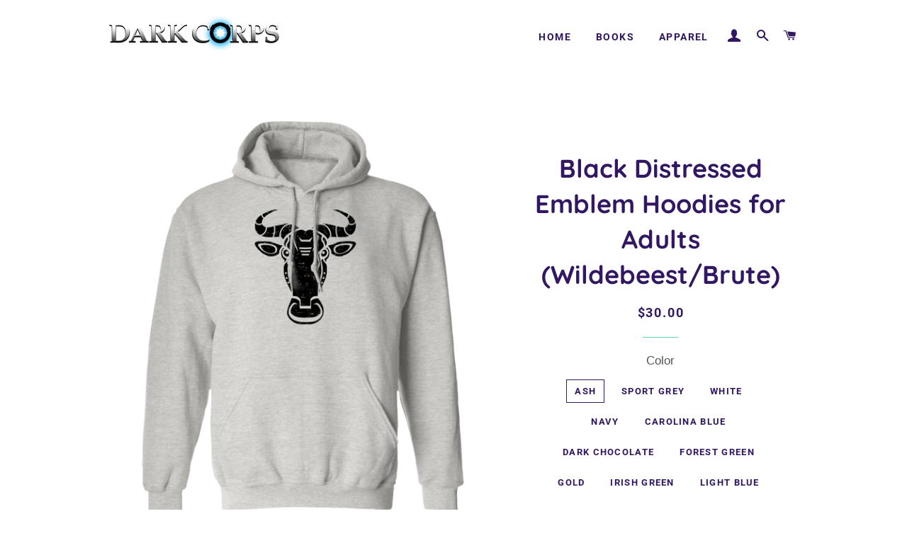

--- FILE ---
content_type: text/html; charset=utf-8
request_url: https://darkcorps.com/products/black-distressed-emblem-hoodies-for-adults-29
body_size: 24571
content:
<!doctype html>
<!--[if lt IE 7]><html class="no-js lt-ie9 lt-ie8 lt-ie7" lang="en"> <![endif]-->
<!--[if IE 7]><html class="no-js lt-ie9 lt-ie8" lang="en"> <![endif]-->
<!--[if IE 8]><html class="no-js lt-ie9" lang="en"> <![endif]-->
<!--[if IE 9 ]><html class="ie9 no-js"> <![endif]-->
<!--[if (gt IE 9)|!(IE)]><!--> <html class="no-js"> <!--<![endif]-->
<head>

  <!-- Basic page needs ================================================== -->
  <meta charset="utf-8">
  <meta http-equiv="X-UA-Compatible" content="IE=edge,chrome=1">

  

  <!-- Title and description ================================================== -->
  <title>
  Black Distressed Emblem Hoodies for Adults (Wildebeest/Brute) &ndash; Dark Corps
  </title>

  
  <meta name="description" content="8 oz 50/50 cotton/poly Size Chart">
  

  <!-- Helpers ================================================== -->
  <!-- /snippets/social-meta-tags.liquid -->




<meta property="og:site_name" content="Dark Corps">
<meta property="og:url" content="https://darkcorps.com/products/black-distressed-emblem-hoodies-for-adults-29">
<meta property="og:title" content="Black Distressed Emblem Hoodies for Adults (Wildebeest/Brute)">
<meta property="og:type" content="product">
<meta property="og:description" content="8 oz 50/50 cotton/poly Size Chart">

  <meta property="og:price:amount" content="30.00">
  <meta property="og:price:currency" content="USD">

<meta property="og:image" content="http://darkcorps.com/cdn/shop/products/DynamicImageHandler_788163d3-c134-4a61-a4ba-26618eb1a9ab_1200x1200.png?v=1597353435"><meta property="og:image" content="http://darkcorps.com/cdn/shop/products/DynamicImageHandler_db9392e5-f8b9-4e4c-a775-2ab50c447633_1200x1200.png?v=1597353435"><meta property="og:image" content="http://darkcorps.com/cdn/shop/products/DynamicImageHandler_fdd733f2-0b6f-4073-9171-6db0fa99f332_1200x1200.png?v=1597353435">
<meta property="og:image:secure_url" content="https://darkcorps.com/cdn/shop/products/DynamicImageHandler_788163d3-c134-4a61-a4ba-26618eb1a9ab_1200x1200.png?v=1597353435"><meta property="og:image:secure_url" content="https://darkcorps.com/cdn/shop/products/DynamicImageHandler_db9392e5-f8b9-4e4c-a775-2ab50c447633_1200x1200.png?v=1597353435"><meta property="og:image:secure_url" content="https://darkcorps.com/cdn/shop/products/DynamicImageHandler_fdd733f2-0b6f-4073-9171-6db0fa99f332_1200x1200.png?v=1597353435">


<meta name="twitter:card" content="summary_large_image">
<meta name="twitter:title" content="Black Distressed Emblem Hoodies for Adults (Wildebeest/Brute)">
<meta name="twitter:description" content="8 oz 50/50 cotton/poly Size Chart">

  <link rel="canonical" href="https://darkcorps.com/products/black-distressed-emblem-hoodies-for-adults-29">
  <meta name="viewport" content="width=device-width,initial-scale=1,shrink-to-fit=no">
  <meta name="theme-color" content="#5dd2b4">

  <!-- CSS ================================================== -->
  <link href="//darkcorps.com/cdn/shop/t/3/assets/timber.scss.css?v=144729530066725857161759252108" rel="stylesheet" type="text/css" media="all" />
  <link href="//darkcorps.com/cdn/shop/t/3/assets/theme.scss.css?v=90257062338725245351759252107" rel="stylesheet" type="text/css" media="all" />

  <!-- Sections ================================================== -->
  <script>
    window.theme = window.theme || {};
    theme.strings = {
      zoomClose: "Close (Esc)",
      zoomPrev: "Previous (Left arrow key)",
      zoomNext: "Next (Right arrow key)",
      moneyFormat: "${{amount}}",
      addressError: "Error looking up that address",
      addressNoResults: "No results for that address",
      addressQueryLimit: "You have exceeded the Google API usage limit. Consider upgrading to a \u003ca href=\"https:\/\/developers.google.com\/maps\/premium\/usage-limits\"\u003ePremium Plan\u003c\/a\u003e.",
      authError: "There was a problem authenticating your Google Maps account.",
      cartEmpty: "Your cart is currently empty.",
      cartCookie: "Enable cookies to use the shopping cart",
      cartSavings: "I18n Error: Missing interpolation value \"savings\" for \"You're saving {{ savings }}\""
    };
    theme.settings = {
      cartType: "drawer",
      gridType: "collage"
    };
  </script>

  <script src="//darkcorps.com/cdn/shop/t/3/assets/jquery-2.2.3.min.js?v=58211863146907186831529035863" type="text/javascript"></script>

  <!--[if (gt IE 9)|!(IE)]><!--><script src="//darkcorps.com/cdn/shop/t/3/assets/lazysizes.min.js?v=37531750901115495291529035863" async="async"></script><!--<![endif]-->
  <!--[if lte IE 9]><script src="//darkcorps.com/cdn/shop/t/3/assets/lazysizes.min.js?v=37531750901115495291529035863"></script><![endif]-->

  <!--[if (gt IE 9)|!(IE)]><!--><script src="//darkcorps.com/cdn/shop/t/3/assets/theme.js?v=150808856734248058781529035868" defer="defer"></script><!--<![endif]-->
  <!--[if lte IE 9]><script src="//darkcorps.com/cdn/shop/t/3/assets/theme.js?v=150808856734248058781529035868"></script><![endif]-->

  <!-- Header hook for plugins ================================================== -->
  <script>window.performance && window.performance.mark && window.performance.mark('shopify.content_for_header.start');</script><meta id="shopify-digital-wallet" name="shopify-digital-wallet" content="/22269611/digital_wallets/dialog">
<meta name="shopify-checkout-api-token" content="894adf8efd0fa63ce133e3194f535762">
<link rel="alternate" type="application/json+oembed" href="https://darkcorps.com/products/black-distressed-emblem-hoodies-for-adults-29.oembed">
<script async="async" src="/checkouts/internal/preloads.js?locale=en-US"></script>
<link rel="preconnect" href="https://shop.app" crossorigin="anonymous">
<script async="async" src="https://shop.app/checkouts/internal/preloads.js?locale=en-US&shop_id=22269611" crossorigin="anonymous"></script>
<script id="apple-pay-shop-capabilities" type="application/json">{"shopId":22269611,"countryCode":"US","currencyCode":"USD","merchantCapabilities":["supports3DS"],"merchantId":"gid:\/\/shopify\/Shop\/22269611","merchantName":"Dark Corps","requiredBillingContactFields":["postalAddress","email"],"requiredShippingContactFields":["postalAddress","email"],"shippingType":"shipping","supportedNetworks":["visa","masterCard","amex","discover","elo","jcb"],"total":{"type":"pending","label":"Dark Corps","amount":"1.00"},"shopifyPaymentsEnabled":true,"supportsSubscriptions":true}</script>
<script id="shopify-features" type="application/json">{"accessToken":"894adf8efd0fa63ce133e3194f535762","betas":["rich-media-storefront-analytics"],"domain":"darkcorps.com","predictiveSearch":true,"shopId":22269611,"locale":"en"}</script>
<script>var Shopify = Shopify || {};
Shopify.shop = "dark-corps.myshopify.com";
Shopify.locale = "en";
Shopify.currency = {"active":"USD","rate":"1.0"};
Shopify.country = "US";
Shopify.theme = {"name":"Brooklyn","id":31950110809,"schema_name":"Brooklyn","schema_version":"8.0.1","theme_store_id":730,"role":"main"};
Shopify.theme.handle = "null";
Shopify.theme.style = {"id":null,"handle":null};
Shopify.cdnHost = "darkcorps.com/cdn";
Shopify.routes = Shopify.routes || {};
Shopify.routes.root = "/";</script>
<script type="module">!function(o){(o.Shopify=o.Shopify||{}).modules=!0}(window);</script>
<script>!function(o){function n(){var o=[];function n(){o.push(Array.prototype.slice.apply(arguments))}return n.q=o,n}var t=o.Shopify=o.Shopify||{};t.loadFeatures=n(),t.autoloadFeatures=n()}(window);</script>
<script>
  window.ShopifyPay = window.ShopifyPay || {};
  window.ShopifyPay.apiHost = "shop.app\/pay";
  window.ShopifyPay.redirectState = null;
</script>
<script id="shop-js-analytics" type="application/json">{"pageType":"product"}</script>
<script defer="defer" async type="module" src="//darkcorps.com/cdn/shopifycloud/shop-js/modules/v2/client.init-shop-cart-sync_BN7fPSNr.en.esm.js"></script>
<script defer="defer" async type="module" src="//darkcorps.com/cdn/shopifycloud/shop-js/modules/v2/chunk.common_Cbph3Kss.esm.js"></script>
<script defer="defer" async type="module" src="//darkcorps.com/cdn/shopifycloud/shop-js/modules/v2/chunk.modal_DKumMAJ1.esm.js"></script>
<script type="module">
  await import("//darkcorps.com/cdn/shopifycloud/shop-js/modules/v2/client.init-shop-cart-sync_BN7fPSNr.en.esm.js");
await import("//darkcorps.com/cdn/shopifycloud/shop-js/modules/v2/chunk.common_Cbph3Kss.esm.js");
await import("//darkcorps.com/cdn/shopifycloud/shop-js/modules/v2/chunk.modal_DKumMAJ1.esm.js");

  window.Shopify.SignInWithShop?.initShopCartSync?.({"fedCMEnabled":true,"windoidEnabled":true});

</script>
<script>
  window.Shopify = window.Shopify || {};
  if (!window.Shopify.featureAssets) window.Shopify.featureAssets = {};
  window.Shopify.featureAssets['shop-js'] = {"shop-cart-sync":["modules/v2/client.shop-cart-sync_CJVUk8Jm.en.esm.js","modules/v2/chunk.common_Cbph3Kss.esm.js","modules/v2/chunk.modal_DKumMAJ1.esm.js"],"init-fed-cm":["modules/v2/client.init-fed-cm_7Fvt41F4.en.esm.js","modules/v2/chunk.common_Cbph3Kss.esm.js","modules/v2/chunk.modal_DKumMAJ1.esm.js"],"init-shop-email-lookup-coordinator":["modules/v2/client.init-shop-email-lookup-coordinator_Cc088_bR.en.esm.js","modules/v2/chunk.common_Cbph3Kss.esm.js","modules/v2/chunk.modal_DKumMAJ1.esm.js"],"init-windoid":["modules/v2/client.init-windoid_hPopwJRj.en.esm.js","modules/v2/chunk.common_Cbph3Kss.esm.js","modules/v2/chunk.modal_DKumMAJ1.esm.js"],"shop-button":["modules/v2/client.shop-button_B0jaPSNF.en.esm.js","modules/v2/chunk.common_Cbph3Kss.esm.js","modules/v2/chunk.modal_DKumMAJ1.esm.js"],"shop-cash-offers":["modules/v2/client.shop-cash-offers_DPIskqss.en.esm.js","modules/v2/chunk.common_Cbph3Kss.esm.js","modules/v2/chunk.modal_DKumMAJ1.esm.js"],"shop-toast-manager":["modules/v2/client.shop-toast-manager_CK7RT69O.en.esm.js","modules/v2/chunk.common_Cbph3Kss.esm.js","modules/v2/chunk.modal_DKumMAJ1.esm.js"],"init-shop-cart-sync":["modules/v2/client.init-shop-cart-sync_BN7fPSNr.en.esm.js","modules/v2/chunk.common_Cbph3Kss.esm.js","modules/v2/chunk.modal_DKumMAJ1.esm.js"],"init-customer-accounts-sign-up":["modules/v2/client.init-customer-accounts-sign-up_CfPf4CXf.en.esm.js","modules/v2/client.shop-login-button_DeIztwXF.en.esm.js","modules/v2/chunk.common_Cbph3Kss.esm.js","modules/v2/chunk.modal_DKumMAJ1.esm.js"],"pay-button":["modules/v2/client.pay-button_CgIwFSYN.en.esm.js","modules/v2/chunk.common_Cbph3Kss.esm.js","modules/v2/chunk.modal_DKumMAJ1.esm.js"],"init-customer-accounts":["modules/v2/client.init-customer-accounts_DQ3x16JI.en.esm.js","modules/v2/client.shop-login-button_DeIztwXF.en.esm.js","modules/v2/chunk.common_Cbph3Kss.esm.js","modules/v2/chunk.modal_DKumMAJ1.esm.js"],"avatar":["modules/v2/client.avatar_BTnouDA3.en.esm.js"],"init-shop-for-new-customer-accounts":["modules/v2/client.init-shop-for-new-customer-accounts_CsZy_esa.en.esm.js","modules/v2/client.shop-login-button_DeIztwXF.en.esm.js","modules/v2/chunk.common_Cbph3Kss.esm.js","modules/v2/chunk.modal_DKumMAJ1.esm.js"],"shop-follow-button":["modules/v2/client.shop-follow-button_BRMJjgGd.en.esm.js","modules/v2/chunk.common_Cbph3Kss.esm.js","modules/v2/chunk.modal_DKumMAJ1.esm.js"],"checkout-modal":["modules/v2/client.checkout-modal_B9Drz_yf.en.esm.js","modules/v2/chunk.common_Cbph3Kss.esm.js","modules/v2/chunk.modal_DKumMAJ1.esm.js"],"shop-login-button":["modules/v2/client.shop-login-button_DeIztwXF.en.esm.js","modules/v2/chunk.common_Cbph3Kss.esm.js","modules/v2/chunk.modal_DKumMAJ1.esm.js"],"lead-capture":["modules/v2/client.lead-capture_DXYzFM3R.en.esm.js","modules/v2/chunk.common_Cbph3Kss.esm.js","modules/v2/chunk.modal_DKumMAJ1.esm.js"],"shop-login":["modules/v2/client.shop-login_CA5pJqmO.en.esm.js","modules/v2/chunk.common_Cbph3Kss.esm.js","modules/v2/chunk.modal_DKumMAJ1.esm.js"],"payment-terms":["modules/v2/client.payment-terms_BxzfvcZJ.en.esm.js","modules/v2/chunk.common_Cbph3Kss.esm.js","modules/v2/chunk.modal_DKumMAJ1.esm.js"]};
</script>
<script>(function() {
  var isLoaded = false;
  function asyncLoad() {
    if (isLoaded) return;
    isLoaded = true;
    var urls = ["https:\/\/chimpstatic.com\/mcjs-connected\/js\/users\/eddb797d084bab0e41988dafc\/9e99a8e3acb8cf99663620888.js?shop=dark-corps.myshopify.com"];
    for (var i = 0; i < urls.length; i++) {
      var s = document.createElement('script');
      s.type = 'text/javascript';
      s.async = true;
      s.src = urls[i];
      var x = document.getElementsByTagName('script')[0];
      x.parentNode.insertBefore(s, x);
    }
  };
  if(window.attachEvent) {
    window.attachEvent('onload', asyncLoad);
  } else {
    window.addEventListener('load', asyncLoad, false);
  }
})();</script>
<script id="__st">var __st={"a":22269611,"offset":-18000,"reqid":"ee091a3a-c619-4ff2-a1d1-99c5baa1f681-1770015643","pageurl":"darkcorps.com\/products\/black-distressed-emblem-hoodies-for-adults-29","u":"7b87820e40fb","p":"product","rtyp":"product","rid":4699697545305};</script>
<script>window.ShopifyPaypalV4VisibilityTracking = true;</script>
<script id="captcha-bootstrap">!function(){'use strict';const t='contact',e='account',n='new_comment',o=[[t,t],['blogs',n],['comments',n],[t,'customer']],c=[[e,'customer_login'],[e,'guest_login'],[e,'recover_customer_password'],[e,'create_customer']],r=t=>t.map((([t,e])=>`form[action*='/${t}']:not([data-nocaptcha='true']) input[name='form_type'][value='${e}']`)).join(','),a=t=>()=>t?[...document.querySelectorAll(t)].map((t=>t.form)):[];function s(){const t=[...o],e=r(t);return a(e)}const i='password',u='form_key',d=['recaptcha-v3-token','g-recaptcha-response','h-captcha-response',i],f=()=>{try{return window.sessionStorage}catch{return}},m='__shopify_v',_=t=>t.elements[u];function p(t,e,n=!1){try{const o=window.sessionStorage,c=JSON.parse(o.getItem(e)),{data:r}=function(t){const{data:e,action:n}=t;return t[m]||n?{data:e,action:n}:{data:t,action:n}}(c);for(const[e,n]of Object.entries(r))t.elements[e]&&(t.elements[e].value=n);n&&o.removeItem(e)}catch(o){console.error('form repopulation failed',{error:o})}}const l='form_type',E='cptcha';function T(t){t.dataset[E]=!0}const w=window,h=w.document,L='Shopify',v='ce_forms',y='captcha';let A=!1;((t,e)=>{const n=(g='f06e6c50-85a8-45c8-87d0-21a2b65856fe',I='https://cdn.shopify.com/shopifycloud/storefront-forms-hcaptcha/ce_storefront_forms_captcha_hcaptcha.v1.5.2.iife.js',D={infoText:'Protected by hCaptcha',privacyText:'Privacy',termsText:'Terms'},(t,e,n)=>{const o=w[L][v],c=o.bindForm;if(c)return c(t,g,e,D).then(n);var r;o.q.push([[t,g,e,D],n]),r=I,A||(h.body.append(Object.assign(h.createElement('script'),{id:'captcha-provider',async:!0,src:r})),A=!0)});var g,I,D;w[L]=w[L]||{},w[L][v]=w[L][v]||{},w[L][v].q=[],w[L][y]=w[L][y]||{},w[L][y].protect=function(t,e){n(t,void 0,e),T(t)},Object.freeze(w[L][y]),function(t,e,n,w,h,L){const[v,y,A,g]=function(t,e,n){const i=e?o:[],u=t?c:[],d=[...i,...u],f=r(d),m=r(i),_=r(d.filter((([t,e])=>n.includes(e))));return[a(f),a(m),a(_),s()]}(w,h,L),I=t=>{const e=t.target;return e instanceof HTMLFormElement?e:e&&e.form},D=t=>v().includes(t);t.addEventListener('submit',(t=>{const e=I(t);if(!e)return;const n=D(e)&&!e.dataset.hcaptchaBound&&!e.dataset.recaptchaBound,o=_(e),c=g().includes(e)&&(!o||!o.value);(n||c)&&t.preventDefault(),c&&!n&&(function(t){try{if(!f())return;!function(t){const e=f();if(!e)return;const n=_(t);if(!n)return;const o=n.value;o&&e.removeItem(o)}(t);const e=Array.from(Array(32),(()=>Math.random().toString(36)[2])).join('');!function(t,e){_(t)||t.append(Object.assign(document.createElement('input'),{type:'hidden',name:u})),t.elements[u].value=e}(t,e),function(t,e){const n=f();if(!n)return;const o=[...t.querySelectorAll(`input[type='${i}']`)].map((({name:t})=>t)),c=[...d,...o],r={};for(const[a,s]of new FormData(t).entries())c.includes(a)||(r[a]=s);n.setItem(e,JSON.stringify({[m]:1,action:t.action,data:r}))}(t,e)}catch(e){console.error('failed to persist form',e)}}(e),e.submit())}));const S=(t,e)=>{t&&!t.dataset[E]&&(n(t,e.some((e=>e===t))),T(t))};for(const o of['focusin','change'])t.addEventListener(o,(t=>{const e=I(t);D(e)&&S(e,y())}));const B=e.get('form_key'),M=e.get(l),P=B&&M;t.addEventListener('DOMContentLoaded',(()=>{const t=y();if(P)for(const e of t)e.elements[l].value===M&&p(e,B);[...new Set([...A(),...v().filter((t=>'true'===t.dataset.shopifyCaptcha))])].forEach((e=>S(e,t)))}))}(h,new URLSearchParams(w.location.search),n,t,e,['guest_login'])})(!0,!0)}();</script>
<script integrity="sha256-4kQ18oKyAcykRKYeNunJcIwy7WH5gtpwJnB7kiuLZ1E=" data-source-attribution="shopify.loadfeatures" defer="defer" src="//darkcorps.com/cdn/shopifycloud/storefront/assets/storefront/load_feature-a0a9edcb.js" crossorigin="anonymous"></script>
<script crossorigin="anonymous" defer="defer" src="//darkcorps.com/cdn/shopifycloud/storefront/assets/shopify_pay/storefront-65b4c6d7.js?v=20250812"></script>
<script data-source-attribution="shopify.dynamic_checkout.dynamic.init">var Shopify=Shopify||{};Shopify.PaymentButton=Shopify.PaymentButton||{isStorefrontPortableWallets:!0,init:function(){window.Shopify.PaymentButton.init=function(){};var t=document.createElement("script");t.src="https://darkcorps.com/cdn/shopifycloud/portable-wallets/latest/portable-wallets.en.js",t.type="module",document.head.appendChild(t)}};
</script>
<script data-source-attribution="shopify.dynamic_checkout.buyer_consent">
  function portableWalletsHideBuyerConsent(e){var t=document.getElementById("shopify-buyer-consent"),n=document.getElementById("shopify-subscription-policy-button");t&&n&&(t.classList.add("hidden"),t.setAttribute("aria-hidden","true"),n.removeEventListener("click",e))}function portableWalletsShowBuyerConsent(e){var t=document.getElementById("shopify-buyer-consent"),n=document.getElementById("shopify-subscription-policy-button");t&&n&&(t.classList.remove("hidden"),t.removeAttribute("aria-hidden"),n.addEventListener("click",e))}window.Shopify?.PaymentButton&&(window.Shopify.PaymentButton.hideBuyerConsent=portableWalletsHideBuyerConsent,window.Shopify.PaymentButton.showBuyerConsent=portableWalletsShowBuyerConsent);
</script>
<script data-source-attribution="shopify.dynamic_checkout.cart.bootstrap">document.addEventListener("DOMContentLoaded",(function(){function t(){return document.querySelector("shopify-accelerated-checkout-cart, shopify-accelerated-checkout")}if(t())Shopify.PaymentButton.init();else{new MutationObserver((function(e,n){t()&&(Shopify.PaymentButton.init(),n.disconnect())})).observe(document.body,{childList:!0,subtree:!0})}}));
</script>
<link id="shopify-accelerated-checkout-styles" rel="stylesheet" media="screen" href="https://darkcorps.com/cdn/shopifycloud/portable-wallets/latest/accelerated-checkout-backwards-compat.css" crossorigin="anonymous">
<style id="shopify-accelerated-checkout-cart">
        #shopify-buyer-consent {
  margin-top: 1em;
  display: inline-block;
  width: 100%;
}

#shopify-buyer-consent.hidden {
  display: none;
}

#shopify-subscription-policy-button {
  background: none;
  border: none;
  padding: 0;
  text-decoration: underline;
  font-size: inherit;
  cursor: pointer;
}

#shopify-subscription-policy-button::before {
  box-shadow: none;
}

      </style>

<script>window.performance && window.performance.mark && window.performance.mark('shopify.content_for_header.end');</script>
  <!-- /snippets/oldIE-js.liquid -->

<!--[if lt IE 9]>
<script src="//cdnjs.cloudflare.com/ajax/libs/html5shiv/3.7.2/html5shiv.min.js" type="text/javascript"></script>
<![endif]-->


<!--[if (lte IE 9) ]><script src="//darkcorps.com/cdn/shop/t/3/assets/match-media.min.js?v=159635276924582161481529035863" type="text/javascript"></script><![endif]-->


  <script src="//darkcorps.com/cdn/shop/t/3/assets/modernizr.min.js?v=21391054748206432451529035863" type="text/javascript"></script>

  
  

<link href="https://monorail-edge.shopifysvc.com" rel="dns-prefetch">
<script>(function(){if ("sendBeacon" in navigator && "performance" in window) {try {var session_token_from_headers = performance.getEntriesByType('navigation')[0].serverTiming.find(x => x.name == '_s').description;} catch {var session_token_from_headers = undefined;}var session_cookie_matches = document.cookie.match(/_shopify_s=([^;]*)/);var session_token_from_cookie = session_cookie_matches && session_cookie_matches.length === 2 ? session_cookie_matches[1] : "";var session_token = session_token_from_headers || session_token_from_cookie || "";function handle_abandonment_event(e) {var entries = performance.getEntries().filter(function(entry) {return /monorail-edge.shopifysvc.com/.test(entry.name);});if (!window.abandonment_tracked && entries.length === 0) {window.abandonment_tracked = true;var currentMs = Date.now();var navigation_start = performance.timing.navigationStart;var payload = {shop_id: 22269611,url: window.location.href,navigation_start,duration: currentMs - navigation_start,session_token,page_type: "product"};window.navigator.sendBeacon("https://monorail-edge.shopifysvc.com/v1/produce", JSON.stringify({schema_id: "online_store_buyer_site_abandonment/1.1",payload: payload,metadata: {event_created_at_ms: currentMs,event_sent_at_ms: currentMs}}));}}window.addEventListener('pagehide', handle_abandonment_event);}}());</script>
<script id="web-pixels-manager-setup">(function e(e,d,r,n,o){if(void 0===o&&(o={}),!Boolean(null===(a=null===(i=window.Shopify)||void 0===i?void 0:i.analytics)||void 0===a?void 0:a.replayQueue)){var i,a;window.Shopify=window.Shopify||{};var t=window.Shopify;t.analytics=t.analytics||{};var s=t.analytics;s.replayQueue=[],s.publish=function(e,d,r){return s.replayQueue.push([e,d,r]),!0};try{self.performance.mark("wpm:start")}catch(e){}var l=function(){var e={modern:/Edge?\/(1{2}[4-9]|1[2-9]\d|[2-9]\d{2}|\d{4,})\.\d+(\.\d+|)|Firefox\/(1{2}[4-9]|1[2-9]\d|[2-9]\d{2}|\d{4,})\.\d+(\.\d+|)|Chrom(ium|e)\/(9{2}|\d{3,})\.\d+(\.\d+|)|(Maci|X1{2}).+ Version\/(15\.\d+|(1[6-9]|[2-9]\d|\d{3,})\.\d+)([,.]\d+|)( \(\w+\)|)( Mobile\/\w+|) Safari\/|Chrome.+OPR\/(9{2}|\d{3,})\.\d+\.\d+|(CPU[ +]OS|iPhone[ +]OS|CPU[ +]iPhone|CPU IPhone OS|CPU iPad OS)[ +]+(15[._]\d+|(1[6-9]|[2-9]\d|\d{3,})[._]\d+)([._]\d+|)|Android:?[ /-](13[3-9]|1[4-9]\d|[2-9]\d{2}|\d{4,})(\.\d+|)(\.\d+|)|Android.+Firefox\/(13[5-9]|1[4-9]\d|[2-9]\d{2}|\d{4,})\.\d+(\.\d+|)|Android.+Chrom(ium|e)\/(13[3-9]|1[4-9]\d|[2-9]\d{2}|\d{4,})\.\d+(\.\d+|)|SamsungBrowser\/([2-9]\d|\d{3,})\.\d+/,legacy:/Edge?\/(1[6-9]|[2-9]\d|\d{3,})\.\d+(\.\d+|)|Firefox\/(5[4-9]|[6-9]\d|\d{3,})\.\d+(\.\d+|)|Chrom(ium|e)\/(5[1-9]|[6-9]\d|\d{3,})\.\d+(\.\d+|)([\d.]+$|.*Safari\/(?![\d.]+ Edge\/[\d.]+$))|(Maci|X1{2}).+ Version\/(10\.\d+|(1[1-9]|[2-9]\d|\d{3,})\.\d+)([,.]\d+|)( \(\w+\)|)( Mobile\/\w+|) Safari\/|Chrome.+OPR\/(3[89]|[4-9]\d|\d{3,})\.\d+\.\d+|(CPU[ +]OS|iPhone[ +]OS|CPU[ +]iPhone|CPU IPhone OS|CPU iPad OS)[ +]+(10[._]\d+|(1[1-9]|[2-9]\d|\d{3,})[._]\d+)([._]\d+|)|Android:?[ /-](13[3-9]|1[4-9]\d|[2-9]\d{2}|\d{4,})(\.\d+|)(\.\d+|)|Mobile Safari.+OPR\/([89]\d|\d{3,})\.\d+\.\d+|Android.+Firefox\/(13[5-9]|1[4-9]\d|[2-9]\d{2}|\d{4,})\.\d+(\.\d+|)|Android.+Chrom(ium|e)\/(13[3-9]|1[4-9]\d|[2-9]\d{2}|\d{4,})\.\d+(\.\d+|)|Android.+(UC? ?Browser|UCWEB|U3)[ /]?(15\.([5-9]|\d{2,})|(1[6-9]|[2-9]\d|\d{3,})\.\d+)\.\d+|SamsungBrowser\/(5\.\d+|([6-9]|\d{2,})\.\d+)|Android.+MQ{2}Browser\/(14(\.(9|\d{2,})|)|(1[5-9]|[2-9]\d|\d{3,})(\.\d+|))(\.\d+|)|K[Aa][Ii]OS\/(3\.\d+|([4-9]|\d{2,})\.\d+)(\.\d+|)/},d=e.modern,r=e.legacy,n=navigator.userAgent;return n.match(d)?"modern":n.match(r)?"legacy":"unknown"}(),u="modern"===l?"modern":"legacy",c=(null!=n?n:{modern:"",legacy:""})[u],f=function(e){return[e.baseUrl,"/wpm","/b",e.hashVersion,"modern"===e.buildTarget?"m":"l",".js"].join("")}({baseUrl:d,hashVersion:r,buildTarget:u}),m=function(e){var d=e.version,r=e.bundleTarget,n=e.surface,o=e.pageUrl,i=e.monorailEndpoint;return{emit:function(e){var a=e.status,t=e.errorMsg,s=(new Date).getTime(),l=JSON.stringify({metadata:{event_sent_at_ms:s},events:[{schema_id:"web_pixels_manager_load/3.1",payload:{version:d,bundle_target:r,page_url:o,status:a,surface:n,error_msg:t},metadata:{event_created_at_ms:s}}]});if(!i)return console&&console.warn&&console.warn("[Web Pixels Manager] No Monorail endpoint provided, skipping logging."),!1;try{return self.navigator.sendBeacon.bind(self.navigator)(i,l)}catch(e){}var u=new XMLHttpRequest;try{return u.open("POST",i,!0),u.setRequestHeader("Content-Type","text/plain"),u.send(l),!0}catch(e){return console&&console.warn&&console.warn("[Web Pixels Manager] Got an unhandled error while logging to Monorail."),!1}}}}({version:r,bundleTarget:l,surface:e.surface,pageUrl:self.location.href,monorailEndpoint:e.monorailEndpoint});try{o.browserTarget=l,function(e){var d=e.src,r=e.async,n=void 0===r||r,o=e.onload,i=e.onerror,a=e.sri,t=e.scriptDataAttributes,s=void 0===t?{}:t,l=document.createElement("script"),u=document.querySelector("head"),c=document.querySelector("body");if(l.async=n,l.src=d,a&&(l.integrity=a,l.crossOrigin="anonymous"),s)for(var f in s)if(Object.prototype.hasOwnProperty.call(s,f))try{l.dataset[f]=s[f]}catch(e){}if(o&&l.addEventListener("load",o),i&&l.addEventListener("error",i),u)u.appendChild(l);else{if(!c)throw new Error("Did not find a head or body element to append the script");c.appendChild(l)}}({src:f,async:!0,onload:function(){if(!function(){var e,d;return Boolean(null===(d=null===(e=window.Shopify)||void 0===e?void 0:e.analytics)||void 0===d?void 0:d.initialized)}()){var d=window.webPixelsManager.init(e)||void 0;if(d){var r=window.Shopify.analytics;r.replayQueue.forEach((function(e){var r=e[0],n=e[1],o=e[2];d.publishCustomEvent(r,n,o)})),r.replayQueue=[],r.publish=d.publishCustomEvent,r.visitor=d.visitor,r.initialized=!0}}},onerror:function(){return m.emit({status:"failed",errorMsg:"".concat(f," has failed to load")})},sri:function(e){var d=/^sha384-[A-Za-z0-9+/=]+$/;return"string"==typeof e&&d.test(e)}(c)?c:"",scriptDataAttributes:o}),m.emit({status:"loading"})}catch(e){m.emit({status:"failed",errorMsg:(null==e?void 0:e.message)||"Unknown error"})}}})({shopId: 22269611,storefrontBaseUrl: "https://darkcorps.com",extensionsBaseUrl: "https://extensions.shopifycdn.com/cdn/shopifycloud/web-pixels-manager",monorailEndpoint: "https://monorail-edge.shopifysvc.com/unstable/produce_batch",surface: "storefront-renderer",enabledBetaFlags: ["2dca8a86"],webPixelsConfigList: [{"id":"shopify-app-pixel","configuration":"{}","eventPayloadVersion":"v1","runtimeContext":"STRICT","scriptVersion":"0450","apiClientId":"shopify-pixel","type":"APP","privacyPurposes":["ANALYTICS","MARKETING"]},{"id":"shopify-custom-pixel","eventPayloadVersion":"v1","runtimeContext":"LAX","scriptVersion":"0450","apiClientId":"shopify-pixel","type":"CUSTOM","privacyPurposes":["ANALYTICS","MARKETING"]}],isMerchantRequest: false,initData: {"shop":{"name":"Dark Corps","paymentSettings":{"currencyCode":"USD"},"myshopifyDomain":"dark-corps.myshopify.com","countryCode":"US","storefrontUrl":"https:\/\/darkcorps.com"},"customer":null,"cart":null,"checkout":null,"productVariants":[{"price":{"amount":30.0,"currencyCode":"USD"},"product":{"title":"Black Distressed Emblem Hoodies for Adults (Wildebeest\/Brute)","vendor":"CustomCat","id":"4699697545305","untranslatedTitle":"Black Distressed Emblem Hoodies for Adults (Wildebeest\/Brute)","url":"\/products\/black-distressed-emblem-hoodies-for-adults-29","type":"Sweatshirts"},"id":"32105717596249","image":{"src":"\/\/darkcorps.com\/cdn\/shop\/products\/DynamicImageHandler_db9392e5-f8b9-4e4c-a775-2ab50c447633.png?v=1597353435"},"sku":"541-4748-88161348-23071","title":"Ash \/ S","untranslatedTitle":"Ash \/ S"},{"price":{"amount":30.0,"currencyCode":"USD"},"product":{"title":"Black Distressed Emblem Hoodies for Adults (Wildebeest\/Brute)","vendor":"CustomCat","id":"4699697545305","untranslatedTitle":"Black Distressed Emblem Hoodies for Adults (Wildebeest\/Brute)","url":"\/products\/black-distressed-emblem-hoodies-for-adults-29","type":"Sweatshirts"},"id":"32105717629017","image":{"src":"\/\/darkcorps.com\/cdn\/shop\/products\/DynamicImageHandler_db9392e5-f8b9-4e4c-a775-2ab50c447633.png?v=1597353435"},"sku":"541-4748-88161348-23072","title":"Ash \/ M","untranslatedTitle":"Ash \/ M"},{"price":{"amount":30.0,"currencyCode":"USD"},"product":{"title":"Black Distressed Emblem Hoodies for Adults (Wildebeest\/Brute)","vendor":"CustomCat","id":"4699697545305","untranslatedTitle":"Black Distressed Emblem Hoodies for Adults (Wildebeest\/Brute)","url":"\/products\/black-distressed-emblem-hoodies-for-adults-29","type":"Sweatshirts"},"id":"32105717661785","image":{"src":"\/\/darkcorps.com\/cdn\/shop\/products\/DynamicImageHandler_db9392e5-f8b9-4e4c-a775-2ab50c447633.png?v=1597353435"},"sku":"541-4748-88161348-23073","title":"Ash \/ L","untranslatedTitle":"Ash \/ L"},{"price":{"amount":30.0,"currencyCode":"USD"},"product":{"title":"Black Distressed Emblem Hoodies for Adults (Wildebeest\/Brute)","vendor":"CustomCat","id":"4699697545305","untranslatedTitle":"Black Distressed Emblem Hoodies for Adults (Wildebeest\/Brute)","url":"\/products\/black-distressed-emblem-hoodies-for-adults-29","type":"Sweatshirts"},"id":"32105717694553","image":{"src":"\/\/darkcorps.com\/cdn\/shop\/products\/DynamicImageHandler_db9392e5-f8b9-4e4c-a775-2ab50c447633.png?v=1597353435"},"sku":"541-4748-88161348-23074","title":"Ash \/ XL","untranslatedTitle":"Ash \/ XL"},{"price":{"amount":32.0,"currencyCode":"USD"},"product":{"title":"Black Distressed Emblem Hoodies for Adults (Wildebeest\/Brute)","vendor":"CustomCat","id":"4699697545305","untranslatedTitle":"Black Distressed Emblem Hoodies for Adults (Wildebeest\/Brute)","url":"\/products\/black-distressed-emblem-hoodies-for-adults-29","type":"Sweatshirts"},"id":"32105717727321","image":{"src":"\/\/darkcorps.com\/cdn\/shop\/products\/DynamicImageHandler_db9392e5-f8b9-4e4c-a775-2ab50c447633.png?v=1597353435"},"sku":"541-4748-88161348-23075","title":"Ash \/ 2XL","untranslatedTitle":"Ash \/ 2XL"},{"price":{"amount":33.0,"currencyCode":"USD"},"product":{"title":"Black Distressed Emblem Hoodies for Adults (Wildebeest\/Brute)","vendor":"CustomCat","id":"4699697545305","untranslatedTitle":"Black Distressed Emblem Hoodies for Adults (Wildebeest\/Brute)","url":"\/products\/black-distressed-emblem-hoodies-for-adults-29","type":"Sweatshirts"},"id":"32105717760089","image":{"src":"\/\/darkcorps.com\/cdn\/shop\/products\/DynamicImageHandler_db9392e5-f8b9-4e4c-a775-2ab50c447633.png?v=1597353435"},"sku":"541-4748-88161348-23076","title":"Ash \/ 3XL","untranslatedTitle":"Ash \/ 3XL"},{"price":{"amount":30.0,"currencyCode":"USD"},"product":{"title":"Black Distressed Emblem Hoodies for Adults (Wildebeest\/Brute)","vendor":"CustomCat","id":"4699697545305","untranslatedTitle":"Black Distressed Emblem Hoodies for Adults (Wildebeest\/Brute)","url":"\/products\/black-distressed-emblem-hoodies-for-adults-29","type":"Sweatshirts"},"id":"32105717792857","image":{"src":"\/\/darkcorps.com\/cdn\/shop\/products\/DynamicImageHandler_fdd733f2-0b6f-4073-9171-6db0fa99f332.png?v=1597353435"},"sku":"541-4741-88161348-23111","title":"Sport Grey \/ S","untranslatedTitle":"Sport Grey \/ S"},{"price":{"amount":30.0,"currencyCode":"USD"},"product":{"title":"Black Distressed Emblem Hoodies for Adults (Wildebeest\/Brute)","vendor":"CustomCat","id":"4699697545305","untranslatedTitle":"Black Distressed Emblem Hoodies for Adults (Wildebeest\/Brute)","url":"\/products\/black-distressed-emblem-hoodies-for-adults-29","type":"Sweatshirts"},"id":"32105717825625","image":{"src":"\/\/darkcorps.com\/cdn\/shop\/products\/DynamicImageHandler_fdd733f2-0b6f-4073-9171-6db0fa99f332.png?v=1597353435"},"sku":"541-4741-88161348-23112","title":"Sport Grey \/ M","untranslatedTitle":"Sport Grey \/ M"},{"price":{"amount":30.0,"currencyCode":"USD"},"product":{"title":"Black Distressed Emblem Hoodies for Adults (Wildebeest\/Brute)","vendor":"CustomCat","id":"4699697545305","untranslatedTitle":"Black Distressed Emblem Hoodies for Adults (Wildebeest\/Brute)","url":"\/products\/black-distressed-emblem-hoodies-for-adults-29","type":"Sweatshirts"},"id":"32105717858393","image":{"src":"\/\/darkcorps.com\/cdn\/shop\/products\/DynamicImageHandler_fdd733f2-0b6f-4073-9171-6db0fa99f332.png?v=1597353435"},"sku":"541-4741-88161348-23113","title":"Sport Grey \/ L","untranslatedTitle":"Sport Grey \/ L"},{"price":{"amount":30.0,"currencyCode":"USD"},"product":{"title":"Black Distressed Emblem Hoodies for Adults (Wildebeest\/Brute)","vendor":"CustomCat","id":"4699697545305","untranslatedTitle":"Black Distressed Emblem Hoodies for Adults (Wildebeest\/Brute)","url":"\/products\/black-distressed-emblem-hoodies-for-adults-29","type":"Sweatshirts"},"id":"32105717891161","image":{"src":"\/\/darkcorps.com\/cdn\/shop\/products\/DynamicImageHandler_fdd733f2-0b6f-4073-9171-6db0fa99f332.png?v=1597353435"},"sku":"541-4741-88161348-23114","title":"Sport Grey \/ XL","untranslatedTitle":"Sport Grey \/ XL"},{"price":{"amount":32.0,"currencyCode":"USD"},"product":{"title":"Black Distressed Emblem Hoodies for Adults (Wildebeest\/Brute)","vendor":"CustomCat","id":"4699697545305","untranslatedTitle":"Black Distressed Emblem Hoodies for Adults (Wildebeest\/Brute)","url":"\/products\/black-distressed-emblem-hoodies-for-adults-29","type":"Sweatshirts"},"id":"32105717923929","image":{"src":"\/\/darkcorps.com\/cdn\/shop\/products\/DynamicImageHandler_fdd733f2-0b6f-4073-9171-6db0fa99f332.png?v=1597353435"},"sku":"541-4741-88161348-23115","title":"Sport Grey \/ 2XL","untranslatedTitle":"Sport Grey \/ 2XL"},{"price":{"amount":33.0,"currencyCode":"USD"},"product":{"title":"Black Distressed Emblem Hoodies for Adults (Wildebeest\/Brute)","vendor":"CustomCat","id":"4699697545305","untranslatedTitle":"Black Distressed Emblem Hoodies for Adults (Wildebeest\/Brute)","url":"\/products\/black-distressed-emblem-hoodies-for-adults-29","type":"Sweatshirts"},"id":"32105717956697","image":{"src":"\/\/darkcorps.com\/cdn\/shop\/products\/DynamicImageHandler_fdd733f2-0b6f-4073-9171-6db0fa99f332.png?v=1597353435"},"sku":"541-4741-88161348-23116","title":"Sport Grey \/ 3XL","untranslatedTitle":"Sport Grey \/ 3XL"},{"price":{"amount":30.0,"currencyCode":"USD"},"product":{"title":"Black Distressed Emblem Hoodies for Adults (Wildebeest\/Brute)","vendor":"CustomCat","id":"4699697545305","untranslatedTitle":"Black Distressed Emblem Hoodies for Adults (Wildebeest\/Brute)","url":"\/products\/black-distressed-emblem-hoodies-for-adults-29","type":"Sweatshirts"},"id":"32105717989465","image":{"src":"\/\/darkcorps.com\/cdn\/shop\/products\/DynamicImageHandler_c7b5462f-a9da-45a6-a9f9-cb3c35dc8b03.png?v=1597353435"},"sku":"541-4744-88161348-23183","title":"White \/ S","untranslatedTitle":"White \/ S"},{"price":{"amount":30.0,"currencyCode":"USD"},"product":{"title":"Black Distressed Emblem Hoodies for Adults (Wildebeest\/Brute)","vendor":"CustomCat","id":"4699697545305","untranslatedTitle":"Black Distressed Emblem Hoodies for Adults (Wildebeest\/Brute)","url":"\/products\/black-distressed-emblem-hoodies-for-adults-29","type":"Sweatshirts"},"id":"32105718022233","image":{"src":"\/\/darkcorps.com\/cdn\/shop\/products\/DynamicImageHandler_c7b5462f-a9da-45a6-a9f9-cb3c35dc8b03.png?v=1597353435"},"sku":"541-4744-88161348-23184","title":"White \/ M","untranslatedTitle":"White \/ M"},{"price":{"amount":30.0,"currencyCode":"USD"},"product":{"title":"Black Distressed Emblem Hoodies for Adults (Wildebeest\/Brute)","vendor":"CustomCat","id":"4699697545305","untranslatedTitle":"Black Distressed Emblem Hoodies for Adults (Wildebeest\/Brute)","url":"\/products\/black-distressed-emblem-hoodies-for-adults-29","type":"Sweatshirts"},"id":"32105718055001","image":{"src":"\/\/darkcorps.com\/cdn\/shop\/products\/DynamicImageHandler_c7b5462f-a9da-45a6-a9f9-cb3c35dc8b03.png?v=1597353435"},"sku":"541-4744-88161348-23185","title":"White \/ L","untranslatedTitle":"White \/ L"},{"price":{"amount":30.0,"currencyCode":"USD"},"product":{"title":"Black Distressed Emblem Hoodies for Adults (Wildebeest\/Brute)","vendor":"CustomCat","id":"4699697545305","untranslatedTitle":"Black Distressed Emblem Hoodies for Adults (Wildebeest\/Brute)","url":"\/products\/black-distressed-emblem-hoodies-for-adults-29","type":"Sweatshirts"},"id":"32105718087769","image":{"src":"\/\/darkcorps.com\/cdn\/shop\/products\/DynamicImageHandler_c7b5462f-a9da-45a6-a9f9-cb3c35dc8b03.png?v=1597353435"},"sku":"541-4744-88161348-23186","title":"White \/ XL","untranslatedTitle":"White \/ XL"},{"price":{"amount":32.0,"currencyCode":"USD"},"product":{"title":"Black Distressed Emblem Hoodies for Adults (Wildebeest\/Brute)","vendor":"CustomCat","id":"4699697545305","untranslatedTitle":"Black Distressed Emblem Hoodies for Adults (Wildebeest\/Brute)","url":"\/products\/black-distressed-emblem-hoodies-for-adults-29","type":"Sweatshirts"},"id":"32105718120537","image":{"src":"\/\/darkcorps.com\/cdn\/shop\/products\/DynamicImageHandler_c7b5462f-a9da-45a6-a9f9-cb3c35dc8b03.png?v=1597353435"},"sku":"541-4744-88161348-23187","title":"White \/ 2XL","untranslatedTitle":"White \/ 2XL"},{"price":{"amount":33.0,"currencyCode":"USD"},"product":{"title":"Black Distressed Emblem Hoodies for Adults (Wildebeest\/Brute)","vendor":"CustomCat","id":"4699697545305","untranslatedTitle":"Black Distressed Emblem Hoodies for Adults (Wildebeest\/Brute)","url":"\/products\/black-distressed-emblem-hoodies-for-adults-29","type":"Sweatshirts"},"id":"32105718153305","image":{"src":"\/\/darkcorps.com\/cdn\/shop\/products\/DynamicImageHandler_c7b5462f-a9da-45a6-a9f9-cb3c35dc8b03.png?v=1597353435"},"sku":"541-4744-88161348-23188","title":"White \/ 3XL","untranslatedTitle":"White \/ 3XL"},{"price":{"amount":30.0,"currencyCode":"USD"},"product":{"title":"Black Distressed Emblem Hoodies for Adults (Wildebeest\/Brute)","vendor":"CustomCat","id":"4699697545305","untranslatedTitle":"Black Distressed Emblem Hoodies for Adults (Wildebeest\/Brute)","url":"\/products\/black-distressed-emblem-hoodies-for-adults-29","type":"Sweatshirts"},"id":"32105718186073","image":{"src":"\/\/darkcorps.com\/cdn\/shop\/products\/DynamicImageHandler_25f82828-ae74-4399-86ac-81c53f1adb9a.png?v=1597353435"},"sku":"541-4742-88161348-23135","title":"Navy \/ S","untranslatedTitle":"Navy \/ S"},{"price":{"amount":30.0,"currencyCode":"USD"},"product":{"title":"Black Distressed Emblem Hoodies for Adults (Wildebeest\/Brute)","vendor":"CustomCat","id":"4699697545305","untranslatedTitle":"Black Distressed Emblem Hoodies for Adults (Wildebeest\/Brute)","url":"\/products\/black-distressed-emblem-hoodies-for-adults-29","type":"Sweatshirts"},"id":"32105718218841","image":{"src":"\/\/darkcorps.com\/cdn\/shop\/products\/DynamicImageHandler_25f82828-ae74-4399-86ac-81c53f1adb9a.png?v=1597353435"},"sku":"541-4742-88161348-23136","title":"Navy \/ M","untranslatedTitle":"Navy \/ M"},{"price":{"amount":30.0,"currencyCode":"USD"},"product":{"title":"Black Distressed Emblem Hoodies for Adults (Wildebeest\/Brute)","vendor":"CustomCat","id":"4699697545305","untranslatedTitle":"Black Distressed Emblem Hoodies for Adults (Wildebeest\/Brute)","url":"\/products\/black-distressed-emblem-hoodies-for-adults-29","type":"Sweatshirts"},"id":"32105718251609","image":{"src":"\/\/darkcorps.com\/cdn\/shop\/products\/DynamicImageHandler_25f82828-ae74-4399-86ac-81c53f1adb9a.png?v=1597353435"},"sku":"541-4742-88161348-23137","title":"Navy \/ L","untranslatedTitle":"Navy \/ L"},{"price":{"amount":30.0,"currencyCode":"USD"},"product":{"title":"Black Distressed Emblem Hoodies for Adults (Wildebeest\/Brute)","vendor":"CustomCat","id":"4699697545305","untranslatedTitle":"Black Distressed Emblem Hoodies for Adults (Wildebeest\/Brute)","url":"\/products\/black-distressed-emblem-hoodies-for-adults-29","type":"Sweatshirts"},"id":"32105718284377","image":{"src":"\/\/darkcorps.com\/cdn\/shop\/products\/DynamicImageHandler_25f82828-ae74-4399-86ac-81c53f1adb9a.png?v=1597353435"},"sku":"541-4742-88161348-23138","title":"Navy \/ XL","untranslatedTitle":"Navy \/ XL"},{"price":{"amount":32.0,"currencyCode":"USD"},"product":{"title":"Black Distressed Emblem Hoodies for Adults (Wildebeest\/Brute)","vendor":"CustomCat","id":"4699697545305","untranslatedTitle":"Black Distressed Emblem Hoodies for Adults (Wildebeest\/Brute)","url":"\/products\/black-distressed-emblem-hoodies-for-adults-29","type":"Sweatshirts"},"id":"32105718317145","image":{"src":"\/\/darkcorps.com\/cdn\/shop\/products\/DynamicImageHandler_25f82828-ae74-4399-86ac-81c53f1adb9a.png?v=1597353435"},"sku":"541-4742-88161348-23139","title":"Navy \/ 2XL","untranslatedTitle":"Navy \/ 2XL"},{"price":{"amount":33.0,"currencyCode":"USD"},"product":{"title":"Black Distressed Emblem Hoodies for Adults (Wildebeest\/Brute)","vendor":"CustomCat","id":"4699697545305","untranslatedTitle":"Black Distressed Emblem Hoodies for Adults (Wildebeest\/Brute)","url":"\/products\/black-distressed-emblem-hoodies-for-adults-29","type":"Sweatshirts"},"id":"32105718349913","image":{"src":"\/\/darkcorps.com\/cdn\/shop\/products\/DynamicImageHandler_25f82828-ae74-4399-86ac-81c53f1adb9a.png?v=1597353435"},"sku":"541-4742-88161348-23140","title":"Navy \/ 3XL","untranslatedTitle":"Navy \/ 3XL"},{"price":{"amount":30.0,"currencyCode":"USD"},"product":{"title":"Black Distressed Emblem Hoodies for Adults (Wildebeest\/Brute)","vendor":"CustomCat","id":"4699697545305","untranslatedTitle":"Black Distressed Emblem Hoodies for Adults (Wildebeest\/Brute)","url":"\/products\/black-distressed-emblem-hoodies-for-adults-29","type":"Sweatshirts"},"id":"32105718382681","image":{"src":"\/\/darkcorps.com\/cdn\/shop\/products\/DynamicImageHandler_8d0c9fad-49d8-46b0-82b3-9f92e4168177.png?v=1597353435"},"sku":"541-4749-88161348-22998","title":"Carolina Blue \/ S","untranslatedTitle":"Carolina Blue \/ S"},{"price":{"amount":30.0,"currencyCode":"USD"},"product":{"title":"Black Distressed Emblem Hoodies for Adults (Wildebeest\/Brute)","vendor":"CustomCat","id":"4699697545305","untranslatedTitle":"Black Distressed Emblem Hoodies for Adults (Wildebeest\/Brute)","url":"\/products\/black-distressed-emblem-hoodies-for-adults-29","type":"Sweatshirts"},"id":"32105718415449","image":{"src":"\/\/darkcorps.com\/cdn\/shop\/products\/DynamicImageHandler_8d0c9fad-49d8-46b0-82b3-9f92e4168177.png?v=1597353435"},"sku":"541-4749-88161348-22999","title":"Carolina Blue \/ M","untranslatedTitle":"Carolina Blue \/ M"},{"price":{"amount":30.0,"currencyCode":"USD"},"product":{"title":"Black Distressed Emblem Hoodies for Adults (Wildebeest\/Brute)","vendor":"CustomCat","id":"4699697545305","untranslatedTitle":"Black Distressed Emblem Hoodies for Adults (Wildebeest\/Brute)","url":"\/products\/black-distressed-emblem-hoodies-for-adults-29","type":"Sweatshirts"},"id":"32105718448217","image":{"src":"\/\/darkcorps.com\/cdn\/shop\/products\/DynamicImageHandler_8d0c9fad-49d8-46b0-82b3-9f92e4168177.png?v=1597353435"},"sku":"541-4749-88161348-23000","title":"Carolina Blue \/ L","untranslatedTitle":"Carolina Blue \/ L"},{"price":{"amount":30.0,"currencyCode":"USD"},"product":{"title":"Black Distressed Emblem Hoodies for Adults (Wildebeest\/Brute)","vendor":"CustomCat","id":"4699697545305","untranslatedTitle":"Black Distressed Emblem Hoodies for Adults (Wildebeest\/Brute)","url":"\/products\/black-distressed-emblem-hoodies-for-adults-29","type":"Sweatshirts"},"id":"32105718480985","image":{"src":"\/\/darkcorps.com\/cdn\/shop\/products\/DynamicImageHandler_8d0c9fad-49d8-46b0-82b3-9f92e4168177.png?v=1597353435"},"sku":"541-4749-88161348-23001","title":"Carolina Blue \/ XL","untranslatedTitle":"Carolina Blue \/ XL"},{"price":{"amount":32.0,"currencyCode":"USD"},"product":{"title":"Black Distressed Emblem Hoodies for Adults (Wildebeest\/Brute)","vendor":"CustomCat","id":"4699697545305","untranslatedTitle":"Black Distressed Emblem Hoodies for Adults (Wildebeest\/Brute)","url":"\/products\/black-distressed-emblem-hoodies-for-adults-29","type":"Sweatshirts"},"id":"32105718513753","image":{"src":"\/\/darkcorps.com\/cdn\/shop\/products\/DynamicImageHandler_8d0c9fad-49d8-46b0-82b3-9f92e4168177.png?v=1597353435"},"sku":"541-4749-88161348-23002","title":"Carolina Blue \/ 2XL","untranslatedTitle":"Carolina Blue \/ 2XL"},{"price":{"amount":33.0,"currencyCode":"USD"},"product":{"title":"Black Distressed Emblem Hoodies for Adults (Wildebeest\/Brute)","vendor":"CustomCat","id":"4699697545305","untranslatedTitle":"Black Distressed Emblem Hoodies for Adults (Wildebeest\/Brute)","url":"\/products\/black-distressed-emblem-hoodies-for-adults-29","type":"Sweatshirts"},"id":"32105718546521","image":{"src":"\/\/darkcorps.com\/cdn\/shop\/products\/DynamicImageHandler_8d0c9fad-49d8-46b0-82b3-9f92e4168177.png?v=1597353435"},"sku":"541-4749-88161348-23003","title":"Carolina Blue \/ 3XL","untranslatedTitle":"Carolina Blue \/ 3XL"},{"price":{"amount":30.0,"currencyCode":"USD"},"product":{"title":"Black Distressed Emblem Hoodies for Adults (Wildebeest\/Brute)","vendor":"CustomCat","id":"4699697545305","untranslatedTitle":"Black Distressed Emblem Hoodies for Adults (Wildebeest\/Brute)","url":"\/products\/black-distressed-emblem-hoodies-for-adults-29","type":"Sweatshirts"},"id":"32105718579289","image":{"src":"\/\/darkcorps.com\/cdn\/shop\/products\/DynamicImageHandler_959e2791-6deb-4d35-8107-4e410aa0ac5c.png?v=1597353435"},"sku":"541-4752-88161348-23095","title":"Dark Chocolate \/ S","untranslatedTitle":"Dark Chocolate \/ S"},{"price":{"amount":30.0,"currencyCode":"USD"},"product":{"title":"Black Distressed Emblem Hoodies for Adults (Wildebeest\/Brute)","vendor":"CustomCat","id":"4699697545305","untranslatedTitle":"Black Distressed Emblem Hoodies for Adults (Wildebeest\/Brute)","url":"\/products\/black-distressed-emblem-hoodies-for-adults-29","type":"Sweatshirts"},"id":"32105718612057","image":{"src":"\/\/darkcorps.com\/cdn\/shop\/products\/DynamicImageHandler_959e2791-6deb-4d35-8107-4e410aa0ac5c.png?v=1597353435"},"sku":"541-4752-88161348-23096","title":"Dark Chocolate \/ M","untranslatedTitle":"Dark Chocolate \/ M"},{"price":{"amount":30.0,"currencyCode":"USD"},"product":{"title":"Black Distressed Emblem Hoodies for Adults (Wildebeest\/Brute)","vendor":"CustomCat","id":"4699697545305","untranslatedTitle":"Black Distressed Emblem Hoodies for Adults (Wildebeest\/Brute)","url":"\/products\/black-distressed-emblem-hoodies-for-adults-29","type":"Sweatshirts"},"id":"32105718644825","image":{"src":"\/\/darkcorps.com\/cdn\/shop\/products\/DynamicImageHandler_959e2791-6deb-4d35-8107-4e410aa0ac5c.png?v=1597353435"},"sku":"541-4752-88161348-23097","title":"Dark Chocolate \/ L","untranslatedTitle":"Dark Chocolate \/ L"},{"price":{"amount":30.0,"currencyCode":"USD"},"product":{"title":"Black Distressed Emblem Hoodies for Adults (Wildebeest\/Brute)","vendor":"CustomCat","id":"4699697545305","untranslatedTitle":"Black Distressed Emblem Hoodies for Adults (Wildebeest\/Brute)","url":"\/products\/black-distressed-emblem-hoodies-for-adults-29","type":"Sweatshirts"},"id":"32105718677593","image":{"src":"\/\/darkcorps.com\/cdn\/shop\/products\/DynamicImageHandler_959e2791-6deb-4d35-8107-4e410aa0ac5c.png?v=1597353435"},"sku":"541-4752-88161348-23098","title":"Dark Chocolate \/ XL","untranslatedTitle":"Dark Chocolate \/ XL"},{"price":{"amount":32.0,"currencyCode":"USD"},"product":{"title":"Black Distressed Emblem Hoodies for Adults (Wildebeest\/Brute)","vendor":"CustomCat","id":"4699697545305","untranslatedTitle":"Black Distressed Emblem Hoodies for Adults (Wildebeest\/Brute)","url":"\/products\/black-distressed-emblem-hoodies-for-adults-29","type":"Sweatshirts"},"id":"32105718710361","image":{"src":"\/\/darkcorps.com\/cdn\/shop\/products\/DynamicImageHandler_959e2791-6deb-4d35-8107-4e410aa0ac5c.png?v=1597353435"},"sku":"541-4752-88161348-23099","title":"Dark Chocolate \/ 2XL","untranslatedTitle":"Dark Chocolate \/ 2XL"},{"price":{"amount":33.0,"currencyCode":"USD"},"product":{"title":"Black Distressed Emblem Hoodies for Adults (Wildebeest\/Brute)","vendor":"CustomCat","id":"4699697545305","untranslatedTitle":"Black Distressed Emblem Hoodies for Adults (Wildebeest\/Brute)","url":"\/products\/black-distressed-emblem-hoodies-for-adults-29","type":"Sweatshirts"},"id":"32105718743129","image":{"src":"\/\/darkcorps.com\/cdn\/shop\/products\/DynamicImageHandler_959e2791-6deb-4d35-8107-4e410aa0ac5c.png?v=1597353435"},"sku":"541-4752-88161348-23100","title":"Dark Chocolate \/ 3XL","untranslatedTitle":"Dark Chocolate \/ 3XL"},{"price":{"amount":30.0,"currencyCode":"USD"},"product":{"title":"Black Distressed Emblem Hoodies for Adults (Wildebeest\/Brute)","vendor":"CustomCat","id":"4699697545305","untranslatedTitle":"Black Distressed Emblem Hoodies for Adults (Wildebeest\/Brute)","url":"\/products\/black-distressed-emblem-hoodies-for-adults-29","type":"Sweatshirts"},"id":"32105718775897","image":{"src":"\/\/darkcorps.com\/cdn\/shop\/products\/DynamicImageHandler_d6399fef-1c98-4a76-affe-f36aad5966cd.png?v=1597353435"},"sku":"541-4753-88161348-23103","title":"Forest Green \/ S","untranslatedTitle":"Forest Green \/ S"},{"price":{"amount":30.0,"currencyCode":"USD"},"product":{"title":"Black Distressed Emblem Hoodies for Adults (Wildebeest\/Brute)","vendor":"CustomCat","id":"4699697545305","untranslatedTitle":"Black Distressed Emblem Hoodies for Adults (Wildebeest\/Brute)","url":"\/products\/black-distressed-emblem-hoodies-for-adults-29","type":"Sweatshirts"},"id":"32105718808665","image":{"src":"\/\/darkcorps.com\/cdn\/shop\/products\/DynamicImageHandler_d6399fef-1c98-4a76-affe-f36aad5966cd.png?v=1597353435"},"sku":"541-4753-88161348-23104","title":"Forest Green \/ M","untranslatedTitle":"Forest Green \/ M"},{"price":{"amount":30.0,"currencyCode":"USD"},"product":{"title":"Black Distressed Emblem Hoodies for Adults (Wildebeest\/Brute)","vendor":"CustomCat","id":"4699697545305","untranslatedTitle":"Black Distressed Emblem Hoodies for Adults (Wildebeest\/Brute)","url":"\/products\/black-distressed-emblem-hoodies-for-adults-29","type":"Sweatshirts"},"id":"32105718841433","image":{"src":"\/\/darkcorps.com\/cdn\/shop\/products\/DynamicImageHandler_d6399fef-1c98-4a76-affe-f36aad5966cd.png?v=1597353435"},"sku":"541-4753-88161348-23105","title":"Forest Green \/ L","untranslatedTitle":"Forest Green \/ L"},{"price":{"amount":30.0,"currencyCode":"USD"},"product":{"title":"Black Distressed Emblem Hoodies for Adults (Wildebeest\/Brute)","vendor":"CustomCat","id":"4699697545305","untranslatedTitle":"Black Distressed Emblem Hoodies for Adults (Wildebeest\/Brute)","url":"\/products\/black-distressed-emblem-hoodies-for-adults-29","type":"Sweatshirts"},"id":"32105718874201","image":{"src":"\/\/darkcorps.com\/cdn\/shop\/products\/DynamicImageHandler_d6399fef-1c98-4a76-affe-f36aad5966cd.png?v=1597353435"},"sku":"541-4753-88161348-23106","title":"Forest Green \/ XL","untranslatedTitle":"Forest Green \/ XL"},{"price":{"amount":32.0,"currencyCode":"USD"},"product":{"title":"Black Distressed Emblem Hoodies for Adults (Wildebeest\/Brute)","vendor":"CustomCat","id":"4699697545305","untranslatedTitle":"Black Distressed Emblem Hoodies for Adults (Wildebeest\/Brute)","url":"\/products\/black-distressed-emblem-hoodies-for-adults-29","type":"Sweatshirts"},"id":"32105718906969","image":{"src":"\/\/darkcorps.com\/cdn\/shop\/products\/DynamicImageHandler_d6399fef-1c98-4a76-affe-f36aad5966cd.png?v=1597353435"},"sku":"541-4753-88161348-23107","title":"Forest Green \/ 2XL","untranslatedTitle":"Forest Green \/ 2XL"},{"price":{"amount":33.0,"currencyCode":"USD"},"product":{"title":"Black Distressed Emblem Hoodies for Adults (Wildebeest\/Brute)","vendor":"CustomCat","id":"4699697545305","untranslatedTitle":"Black Distressed Emblem Hoodies for Adults (Wildebeest\/Brute)","url":"\/products\/black-distressed-emblem-hoodies-for-adults-29","type":"Sweatshirts"},"id":"32105718939737","image":{"src":"\/\/darkcorps.com\/cdn\/shop\/products\/DynamicImageHandler_d6399fef-1c98-4a76-affe-f36aad5966cd.png?v=1597353435"},"sku":"541-4753-88161348-23108","title":"Forest Green \/ 3XL","untranslatedTitle":"Forest Green \/ 3XL"},{"price":{"amount":30.0,"currencyCode":"USD"},"product":{"title":"Black Distressed Emblem Hoodies for Adults (Wildebeest\/Brute)","vendor":"CustomCat","id":"4699697545305","untranslatedTitle":"Black Distressed Emblem Hoodies for Adults (Wildebeest\/Brute)","url":"\/products\/black-distressed-emblem-hoodies-for-adults-29","type":"Sweatshirts"},"id":"32105718972505","image":{"src":"\/\/darkcorps.com\/cdn\/shop\/products\/DynamicImageHandler_788163d3-c134-4a61-a4ba-26618eb1a9ab.png?v=1597353435"},"sku":"541-4754-88161348-23079","title":"Gold \/ S","untranslatedTitle":"Gold \/ S"},{"price":{"amount":30.0,"currencyCode":"USD"},"product":{"title":"Black Distressed Emblem Hoodies for Adults (Wildebeest\/Brute)","vendor":"CustomCat","id":"4699697545305","untranslatedTitle":"Black Distressed Emblem Hoodies for Adults (Wildebeest\/Brute)","url":"\/products\/black-distressed-emblem-hoodies-for-adults-29","type":"Sweatshirts"},"id":"32105719005273","image":{"src":"\/\/darkcorps.com\/cdn\/shop\/products\/DynamicImageHandler_788163d3-c134-4a61-a4ba-26618eb1a9ab.png?v=1597353435"},"sku":"541-4754-88161348-23080","title":"Gold \/ M","untranslatedTitle":"Gold \/ M"},{"price":{"amount":30.0,"currencyCode":"USD"},"product":{"title":"Black Distressed Emblem Hoodies for Adults (Wildebeest\/Brute)","vendor":"CustomCat","id":"4699697545305","untranslatedTitle":"Black Distressed Emblem Hoodies for Adults (Wildebeest\/Brute)","url":"\/products\/black-distressed-emblem-hoodies-for-adults-29","type":"Sweatshirts"},"id":"32105719038041","image":{"src":"\/\/darkcorps.com\/cdn\/shop\/products\/DynamicImageHandler_788163d3-c134-4a61-a4ba-26618eb1a9ab.png?v=1597353435"},"sku":"541-4754-88161348-23081","title":"Gold \/ L","untranslatedTitle":"Gold \/ L"},{"price":{"amount":30.0,"currencyCode":"USD"},"product":{"title":"Black Distressed Emblem Hoodies for Adults (Wildebeest\/Brute)","vendor":"CustomCat","id":"4699697545305","untranslatedTitle":"Black Distressed Emblem Hoodies for Adults (Wildebeest\/Brute)","url":"\/products\/black-distressed-emblem-hoodies-for-adults-29","type":"Sweatshirts"},"id":"32105719070809","image":{"src":"\/\/darkcorps.com\/cdn\/shop\/products\/DynamicImageHandler_788163d3-c134-4a61-a4ba-26618eb1a9ab.png?v=1597353435"},"sku":"541-4754-88161348-23082","title":"Gold \/ XL","untranslatedTitle":"Gold \/ XL"},{"price":{"amount":32.0,"currencyCode":"USD"},"product":{"title":"Black Distressed Emblem Hoodies for Adults (Wildebeest\/Brute)","vendor":"CustomCat","id":"4699697545305","untranslatedTitle":"Black Distressed Emblem Hoodies for Adults (Wildebeest\/Brute)","url":"\/products\/black-distressed-emblem-hoodies-for-adults-29","type":"Sweatshirts"},"id":"32105719103577","image":{"src":"\/\/darkcorps.com\/cdn\/shop\/products\/DynamicImageHandler_788163d3-c134-4a61-a4ba-26618eb1a9ab.png?v=1597353435"},"sku":"541-4754-88161348-23083","title":"Gold \/ 2XL","untranslatedTitle":"Gold \/ 2XL"},{"price":{"amount":33.0,"currencyCode":"USD"},"product":{"title":"Black Distressed Emblem Hoodies for Adults (Wildebeest\/Brute)","vendor":"CustomCat","id":"4699697545305","untranslatedTitle":"Black Distressed Emblem Hoodies for Adults (Wildebeest\/Brute)","url":"\/products\/black-distressed-emblem-hoodies-for-adults-29","type":"Sweatshirts"},"id":"32105719136345","image":{"src":"\/\/darkcorps.com\/cdn\/shop\/products\/DynamicImageHandler_788163d3-c134-4a61-a4ba-26618eb1a9ab.png?v=1597353435"},"sku":"541-4754-88161348-23084","title":"Gold \/ 3XL","untranslatedTitle":"Gold \/ 3XL"},{"price":{"amount":30.0,"currencyCode":"USD"},"product":{"title":"Black Distressed Emblem Hoodies for Adults (Wildebeest\/Brute)","vendor":"CustomCat","id":"4699697545305","untranslatedTitle":"Black Distressed Emblem Hoodies for Adults (Wildebeest\/Brute)","url":"\/products\/black-distressed-emblem-hoodies-for-adults-29","type":"Sweatshirts"},"id":"32105719169113","image":{"src":"\/\/darkcorps.com\/cdn\/shop\/products\/DynamicImageHandler_33bcf64f-daf7-410e-a591-fa4ca4f278bf.png?v=1597353305"},"sku":"541-4756-88161348-23119","title":"Irish Green \/ S","untranslatedTitle":"Irish Green \/ S"},{"price":{"amount":30.0,"currencyCode":"USD"},"product":{"title":"Black Distressed Emblem Hoodies for Adults (Wildebeest\/Brute)","vendor":"CustomCat","id":"4699697545305","untranslatedTitle":"Black Distressed Emblem Hoodies for Adults (Wildebeest\/Brute)","url":"\/products\/black-distressed-emblem-hoodies-for-adults-29","type":"Sweatshirts"},"id":"32105719201881","image":{"src":"\/\/darkcorps.com\/cdn\/shop\/products\/DynamicImageHandler_33bcf64f-daf7-410e-a591-fa4ca4f278bf.png?v=1597353305"},"sku":"541-4756-88161348-23120","title":"Irish Green \/ M","untranslatedTitle":"Irish Green \/ M"},{"price":{"amount":30.0,"currencyCode":"USD"},"product":{"title":"Black Distressed Emblem Hoodies for Adults (Wildebeest\/Brute)","vendor":"CustomCat","id":"4699697545305","untranslatedTitle":"Black Distressed Emblem Hoodies for Adults (Wildebeest\/Brute)","url":"\/products\/black-distressed-emblem-hoodies-for-adults-29","type":"Sweatshirts"},"id":"32105719234649","image":{"src":"\/\/darkcorps.com\/cdn\/shop\/products\/DynamicImageHandler_33bcf64f-daf7-410e-a591-fa4ca4f278bf.png?v=1597353305"},"sku":"541-4756-88161348-23121","title":"Irish Green \/ L","untranslatedTitle":"Irish Green \/ L"},{"price":{"amount":30.0,"currencyCode":"USD"},"product":{"title":"Black Distressed Emblem Hoodies for Adults (Wildebeest\/Brute)","vendor":"CustomCat","id":"4699697545305","untranslatedTitle":"Black Distressed Emblem Hoodies for Adults (Wildebeest\/Brute)","url":"\/products\/black-distressed-emblem-hoodies-for-adults-29","type":"Sweatshirts"},"id":"32105719267417","image":{"src":"\/\/darkcorps.com\/cdn\/shop\/products\/DynamicImageHandler_33bcf64f-daf7-410e-a591-fa4ca4f278bf.png?v=1597353305"},"sku":"541-4756-88161348-23122","title":"Irish Green \/ XL","untranslatedTitle":"Irish Green \/ XL"},{"price":{"amount":32.0,"currencyCode":"USD"},"product":{"title":"Black Distressed Emblem Hoodies for Adults (Wildebeest\/Brute)","vendor":"CustomCat","id":"4699697545305","untranslatedTitle":"Black Distressed Emblem Hoodies for Adults (Wildebeest\/Brute)","url":"\/products\/black-distressed-emblem-hoodies-for-adults-29","type":"Sweatshirts"},"id":"32105719300185","image":{"src":"\/\/darkcorps.com\/cdn\/shop\/products\/DynamicImageHandler_33bcf64f-daf7-410e-a591-fa4ca4f278bf.png?v=1597353305"},"sku":"541-4756-88161348-23123","title":"Irish Green \/ 2XL","untranslatedTitle":"Irish Green \/ 2XL"},{"price":{"amount":33.0,"currencyCode":"USD"},"product":{"title":"Black Distressed Emblem Hoodies for Adults (Wildebeest\/Brute)","vendor":"CustomCat","id":"4699697545305","untranslatedTitle":"Black Distressed Emblem Hoodies for Adults (Wildebeest\/Brute)","url":"\/products\/black-distressed-emblem-hoodies-for-adults-29","type":"Sweatshirts"},"id":"32105719332953","image":{"src":"\/\/darkcorps.com\/cdn\/shop\/products\/DynamicImageHandler_33bcf64f-daf7-410e-a591-fa4ca4f278bf.png?v=1597353305"},"sku":"541-4756-88161348-23124","title":"Irish Green \/ 3XL","untranslatedTitle":"Irish Green \/ 3XL"},{"price":{"amount":30.0,"currencyCode":"USD"},"product":{"title":"Black Distressed Emblem Hoodies for Adults (Wildebeest\/Brute)","vendor":"CustomCat","id":"4699697545305","untranslatedTitle":"Black Distressed Emblem Hoodies for Adults (Wildebeest\/Brute)","url":"\/products\/black-distressed-emblem-hoodies-for-adults-29","type":"Sweatshirts"},"id":"32105719365721","image":{"src":"\/\/darkcorps.com\/cdn\/shop\/products\/DynamicImageHandler_c0f9fa07-69f3-4377-a22d-87276366b967.png?v=1597353309"},"sku":"541-4757-88161348-23039","title":"Light Blue \/ S","untranslatedTitle":"Light Blue \/ S"},{"price":{"amount":30.0,"currencyCode":"USD"},"product":{"title":"Black Distressed Emblem Hoodies for Adults (Wildebeest\/Brute)","vendor":"CustomCat","id":"4699697545305","untranslatedTitle":"Black Distressed Emblem Hoodies for Adults (Wildebeest\/Brute)","url":"\/products\/black-distressed-emblem-hoodies-for-adults-29","type":"Sweatshirts"},"id":"32105719398489","image":{"src":"\/\/darkcorps.com\/cdn\/shop\/products\/DynamicImageHandler_c0f9fa07-69f3-4377-a22d-87276366b967.png?v=1597353309"},"sku":"541-4757-88161348-23040","title":"Light Blue \/ M","untranslatedTitle":"Light Blue \/ M"},{"price":{"amount":30.0,"currencyCode":"USD"},"product":{"title":"Black Distressed Emblem Hoodies for Adults (Wildebeest\/Brute)","vendor":"CustomCat","id":"4699697545305","untranslatedTitle":"Black Distressed Emblem Hoodies for Adults (Wildebeest\/Brute)","url":"\/products\/black-distressed-emblem-hoodies-for-adults-29","type":"Sweatshirts"},"id":"32105719431257","image":{"src":"\/\/darkcorps.com\/cdn\/shop\/products\/DynamicImageHandler_c0f9fa07-69f3-4377-a22d-87276366b967.png?v=1597353309"},"sku":"541-4757-88161348-23041","title":"Light Blue \/ L","untranslatedTitle":"Light Blue \/ L"},{"price":{"amount":30.0,"currencyCode":"USD"},"product":{"title":"Black Distressed Emblem Hoodies for Adults (Wildebeest\/Brute)","vendor":"CustomCat","id":"4699697545305","untranslatedTitle":"Black Distressed Emblem Hoodies for Adults (Wildebeest\/Brute)","url":"\/products\/black-distressed-emblem-hoodies-for-adults-29","type":"Sweatshirts"},"id":"32105719464025","image":{"src":"\/\/darkcorps.com\/cdn\/shop\/products\/DynamicImageHandler_c0f9fa07-69f3-4377-a22d-87276366b967.png?v=1597353309"},"sku":"541-4757-88161348-23042","title":"Light Blue \/ XL","untranslatedTitle":"Light Blue \/ XL"},{"price":{"amount":32.0,"currencyCode":"USD"},"product":{"title":"Black Distressed Emblem Hoodies for Adults (Wildebeest\/Brute)","vendor":"CustomCat","id":"4699697545305","untranslatedTitle":"Black Distressed Emblem Hoodies for Adults (Wildebeest\/Brute)","url":"\/products\/black-distressed-emblem-hoodies-for-adults-29","type":"Sweatshirts"},"id":"32105719496793","image":{"src":"\/\/darkcorps.com\/cdn\/shop\/products\/DynamicImageHandler_c0f9fa07-69f3-4377-a22d-87276366b967.png?v=1597353309"},"sku":"541-4757-88161348-23043","title":"Light Blue \/ 2XL","untranslatedTitle":"Light Blue \/ 2XL"},{"price":{"amount":33.0,"currencyCode":"USD"},"product":{"title":"Black Distressed Emblem Hoodies for Adults (Wildebeest\/Brute)","vendor":"CustomCat","id":"4699697545305","untranslatedTitle":"Black Distressed Emblem Hoodies for Adults (Wildebeest\/Brute)","url":"\/products\/black-distressed-emblem-hoodies-for-adults-29","type":"Sweatshirts"},"id":"32105719529561","image":{"src":"\/\/darkcorps.com\/cdn\/shop\/products\/DynamicImageHandler_c0f9fa07-69f3-4377-a22d-87276366b967.png?v=1597353309"},"sku":"541-4757-88161348-23044","title":"Light Blue \/ 3XL","untranslatedTitle":"Light Blue \/ 3XL"},{"price":{"amount":30.0,"currencyCode":"USD"},"product":{"title":"Black Distressed Emblem Hoodies for Adults (Wildebeest\/Brute)","vendor":"CustomCat","id":"4699697545305","untranslatedTitle":"Black Distressed Emblem Hoodies for Adults (Wildebeest\/Brute)","url":"\/products\/black-distressed-emblem-hoodies-for-adults-29","type":"Sweatshirts"},"id":"32105719562329","image":{"src":"\/\/darkcorps.com\/cdn\/shop\/products\/DynamicImageHandler_20ef2ab2-ee9c-44a3-814d-c13f6d350fc5.png?v=1597353313"},"sku":"541-4758-88161348-23151","title":"Light Pink \/ S","untranslatedTitle":"Light Pink \/ S"},{"price":{"amount":30.0,"currencyCode":"USD"},"product":{"title":"Black Distressed Emblem Hoodies for Adults (Wildebeest\/Brute)","vendor":"CustomCat","id":"4699697545305","untranslatedTitle":"Black Distressed Emblem Hoodies for Adults (Wildebeest\/Brute)","url":"\/products\/black-distressed-emblem-hoodies-for-adults-29","type":"Sweatshirts"},"id":"32105719595097","image":{"src":"\/\/darkcorps.com\/cdn\/shop\/products\/DynamicImageHandler_20ef2ab2-ee9c-44a3-814d-c13f6d350fc5.png?v=1597353313"},"sku":"541-4758-88161348-23152","title":"Light Pink \/ M","untranslatedTitle":"Light Pink \/ M"},{"price":{"amount":30.0,"currencyCode":"USD"},"product":{"title":"Black Distressed Emblem Hoodies for Adults (Wildebeest\/Brute)","vendor":"CustomCat","id":"4699697545305","untranslatedTitle":"Black Distressed Emblem Hoodies for Adults (Wildebeest\/Brute)","url":"\/products\/black-distressed-emblem-hoodies-for-adults-29","type":"Sweatshirts"},"id":"32105719627865","image":{"src":"\/\/darkcorps.com\/cdn\/shop\/products\/DynamicImageHandler_20ef2ab2-ee9c-44a3-814d-c13f6d350fc5.png?v=1597353313"},"sku":"541-4758-88161348-23153","title":"Light Pink \/ L","untranslatedTitle":"Light Pink \/ L"},{"price":{"amount":30.0,"currencyCode":"USD"},"product":{"title":"Black Distressed Emblem Hoodies for Adults (Wildebeest\/Brute)","vendor":"CustomCat","id":"4699697545305","untranslatedTitle":"Black Distressed Emblem Hoodies for Adults (Wildebeest\/Brute)","url":"\/products\/black-distressed-emblem-hoodies-for-adults-29","type":"Sweatshirts"},"id":"32105719660633","image":{"src":"\/\/darkcorps.com\/cdn\/shop\/products\/DynamicImageHandler_20ef2ab2-ee9c-44a3-814d-c13f6d350fc5.png?v=1597353313"},"sku":"541-4758-88161348-23154","title":"Light Pink \/ XL","untranslatedTitle":"Light Pink \/ XL"},{"price":{"amount":32.0,"currencyCode":"USD"},"product":{"title":"Black Distressed Emblem Hoodies for Adults (Wildebeest\/Brute)","vendor":"CustomCat","id":"4699697545305","untranslatedTitle":"Black Distressed Emblem Hoodies for Adults (Wildebeest\/Brute)","url":"\/products\/black-distressed-emblem-hoodies-for-adults-29","type":"Sweatshirts"},"id":"32105719693401","image":{"src":"\/\/darkcorps.com\/cdn\/shop\/products\/DynamicImageHandler_20ef2ab2-ee9c-44a3-814d-c13f6d350fc5.png?v=1597353313"},"sku":"541-4758-88161348-23155","title":"Light Pink \/ 2XL","untranslatedTitle":"Light Pink \/ 2XL"},{"price":{"amount":30.0,"currencyCode":"USD"},"product":{"title":"Black Distressed Emblem Hoodies for Adults (Wildebeest\/Brute)","vendor":"CustomCat","id":"4699697545305","untranslatedTitle":"Black Distressed Emblem Hoodies for Adults (Wildebeest\/Brute)","url":"\/products\/black-distressed-emblem-hoodies-for-adults-29","type":"Sweatshirts"},"id":"32105719726169","image":{"src":"\/\/darkcorps.com\/cdn\/shop\/products\/DynamicImageHandler_c3379758-eb6b-48e1-8bbc-ca5adcccf0ea.png?v=1597353317"},"sku":"541-4759-88161348-23127","title":"Maroon \/ S","untranslatedTitle":"Maroon \/ S"},{"price":{"amount":30.0,"currencyCode":"USD"},"product":{"title":"Black Distressed Emblem Hoodies for Adults (Wildebeest\/Brute)","vendor":"CustomCat","id":"4699697545305","untranslatedTitle":"Black Distressed Emblem Hoodies for Adults (Wildebeest\/Brute)","url":"\/products\/black-distressed-emblem-hoodies-for-adults-29","type":"Sweatshirts"},"id":"32105719758937","image":{"src":"\/\/darkcorps.com\/cdn\/shop\/products\/DynamicImageHandler_c3379758-eb6b-48e1-8bbc-ca5adcccf0ea.png?v=1597353317"},"sku":"541-4759-88161348-23128","title":"Maroon \/ M","untranslatedTitle":"Maroon \/ M"},{"price":{"amount":30.0,"currencyCode":"USD"},"product":{"title":"Black Distressed Emblem Hoodies for Adults (Wildebeest\/Brute)","vendor":"CustomCat","id":"4699697545305","untranslatedTitle":"Black Distressed Emblem Hoodies for Adults (Wildebeest\/Brute)","url":"\/products\/black-distressed-emblem-hoodies-for-adults-29","type":"Sweatshirts"},"id":"32105719791705","image":{"src":"\/\/darkcorps.com\/cdn\/shop\/products\/DynamicImageHandler_c3379758-eb6b-48e1-8bbc-ca5adcccf0ea.png?v=1597353317"},"sku":"541-4759-88161348-23129","title":"Maroon \/ L","untranslatedTitle":"Maroon \/ L"},{"price":{"amount":30.0,"currencyCode":"USD"},"product":{"title":"Black Distressed Emblem Hoodies for Adults (Wildebeest\/Brute)","vendor":"CustomCat","id":"4699697545305","untranslatedTitle":"Black Distressed Emblem Hoodies for Adults (Wildebeest\/Brute)","url":"\/products\/black-distressed-emblem-hoodies-for-adults-29","type":"Sweatshirts"},"id":"32105719824473","image":{"src":"\/\/darkcorps.com\/cdn\/shop\/products\/DynamicImageHandler_c3379758-eb6b-48e1-8bbc-ca5adcccf0ea.png?v=1597353317"},"sku":"541-4759-88161348-23130","title":"Maroon \/ XL","untranslatedTitle":"Maroon \/ XL"},{"price":{"amount":32.0,"currencyCode":"USD"},"product":{"title":"Black Distressed Emblem Hoodies for Adults (Wildebeest\/Brute)","vendor":"CustomCat","id":"4699697545305","untranslatedTitle":"Black Distressed Emblem Hoodies for Adults (Wildebeest\/Brute)","url":"\/products\/black-distressed-emblem-hoodies-for-adults-29","type":"Sweatshirts"},"id":"32105719857241","image":{"src":"\/\/darkcorps.com\/cdn\/shop\/products\/DynamicImageHandler_c3379758-eb6b-48e1-8bbc-ca5adcccf0ea.png?v=1597353317"},"sku":"541-4759-88161348-23131","title":"Maroon \/ 2XL","untranslatedTitle":"Maroon \/ 2XL"},{"price":{"amount":33.0,"currencyCode":"USD"},"product":{"title":"Black Distressed Emblem Hoodies for Adults (Wildebeest\/Brute)","vendor":"CustomCat","id":"4699697545305","untranslatedTitle":"Black Distressed Emblem Hoodies for Adults (Wildebeest\/Brute)","url":"\/products\/black-distressed-emblem-hoodies-for-adults-29","type":"Sweatshirts"},"id":"32105719890009","image":{"src":"\/\/darkcorps.com\/cdn\/shop\/products\/DynamicImageHandler_c3379758-eb6b-48e1-8bbc-ca5adcccf0ea.png?v=1597353317"},"sku":"541-4759-88161348-23132","title":"Maroon \/ 3XL","untranslatedTitle":"Maroon \/ 3XL"},{"price":{"amount":30.0,"currencyCode":"USD"},"product":{"title":"Black Distressed Emblem Hoodies for Adults (Wildebeest\/Brute)","vendor":"CustomCat","id":"4699697545305","untranslatedTitle":"Black Distressed Emblem Hoodies for Adults (Wildebeest\/Brute)","url":"\/products\/black-distressed-emblem-hoodies-for-adults-29","type":"Sweatshirts"},"id":"32105719922777","image":{"src":"\/\/darkcorps.com\/cdn\/shop\/products\/DynamicImageHandler_068b32b0-b869-4bf1-8346-ae2cd810a5ac.png?v=1597353322"},"sku":"541-4761-88161348-23143","title":"Orange \/ S","untranslatedTitle":"Orange \/ S"},{"price":{"amount":30.0,"currencyCode":"USD"},"product":{"title":"Black Distressed Emblem Hoodies for Adults (Wildebeest\/Brute)","vendor":"CustomCat","id":"4699697545305","untranslatedTitle":"Black Distressed Emblem Hoodies for Adults (Wildebeest\/Brute)","url":"\/products\/black-distressed-emblem-hoodies-for-adults-29","type":"Sweatshirts"},"id":"32105719955545","image":{"src":"\/\/darkcorps.com\/cdn\/shop\/products\/DynamicImageHandler_068b32b0-b869-4bf1-8346-ae2cd810a5ac.png?v=1597353322"},"sku":"541-4761-88161348-23144","title":"Orange \/ M","untranslatedTitle":"Orange \/ M"},{"price":{"amount":30.0,"currencyCode":"USD"},"product":{"title":"Black Distressed Emblem Hoodies for Adults (Wildebeest\/Brute)","vendor":"CustomCat","id":"4699697545305","untranslatedTitle":"Black Distressed Emblem Hoodies for Adults (Wildebeest\/Brute)","url":"\/products\/black-distressed-emblem-hoodies-for-adults-29","type":"Sweatshirts"},"id":"32105719988313","image":{"src":"\/\/darkcorps.com\/cdn\/shop\/products\/DynamicImageHandler_068b32b0-b869-4bf1-8346-ae2cd810a5ac.png?v=1597353322"},"sku":"541-4761-88161348-23145","title":"Orange \/ L","untranslatedTitle":"Orange \/ L"},{"price":{"amount":30.0,"currencyCode":"USD"},"product":{"title":"Black Distressed Emblem Hoodies for Adults (Wildebeest\/Brute)","vendor":"CustomCat","id":"4699697545305","untranslatedTitle":"Black Distressed Emblem Hoodies for Adults (Wildebeest\/Brute)","url":"\/products\/black-distressed-emblem-hoodies-for-adults-29","type":"Sweatshirts"},"id":"32105720021081","image":{"src":"\/\/darkcorps.com\/cdn\/shop\/products\/DynamicImageHandler_068b32b0-b869-4bf1-8346-ae2cd810a5ac.png?v=1597353322"},"sku":"541-4761-88161348-23146","title":"Orange \/ XL","untranslatedTitle":"Orange \/ XL"},{"price":{"amount":32.0,"currencyCode":"USD"},"product":{"title":"Black Distressed Emblem Hoodies for Adults (Wildebeest\/Brute)","vendor":"CustomCat","id":"4699697545305","untranslatedTitle":"Black Distressed Emblem Hoodies for Adults (Wildebeest\/Brute)","url":"\/products\/black-distressed-emblem-hoodies-for-adults-29","type":"Sweatshirts"},"id":"32105720053849","image":{"src":"\/\/darkcorps.com\/cdn\/shop\/products\/DynamicImageHandler_068b32b0-b869-4bf1-8346-ae2cd810a5ac.png?v=1597353322"},"sku":"541-4761-88161348-23147","title":"Orange \/ 2XL","untranslatedTitle":"Orange \/ 2XL"},{"price":{"amount":33.0,"currencyCode":"USD"},"product":{"title":"Black Distressed Emblem Hoodies for Adults (Wildebeest\/Brute)","vendor":"CustomCat","id":"4699697545305","untranslatedTitle":"Black Distressed Emblem Hoodies for Adults (Wildebeest\/Brute)","url":"\/products\/black-distressed-emblem-hoodies-for-adults-29","type":"Sweatshirts"},"id":"32105720086617","image":{"src":"\/\/darkcorps.com\/cdn\/shop\/products\/DynamicImageHandler_068b32b0-b869-4bf1-8346-ae2cd810a5ac.png?v=1597353322"},"sku":"541-4761-88161348-23148","title":"Orange \/ 3XL","untranslatedTitle":"Orange \/ 3XL"},{"price":{"amount":30.0,"currencyCode":"USD"},"product":{"title":"Black Distressed Emblem Hoodies for Adults (Wildebeest\/Brute)","vendor":"CustomCat","id":"4699697545305","untranslatedTitle":"Black Distressed Emblem Hoodies for Adults (Wildebeest\/Brute)","url":"\/products\/black-distressed-emblem-hoodies-for-adults-29","type":"Sweatshirts"},"id":"32105720119385","image":{"src":"\/\/darkcorps.com\/cdn\/shop\/products\/DynamicImageHandler_907906a2-c2f2-43df-a242-56a8166c825c.png?v=1597353325"},"sku":"541-4763-88161348-23159","title":"Purple \/ S","untranslatedTitle":"Purple \/ S"},{"price":{"amount":30.0,"currencyCode":"USD"},"product":{"title":"Black Distressed Emblem Hoodies for Adults (Wildebeest\/Brute)","vendor":"CustomCat","id":"4699697545305","untranslatedTitle":"Black Distressed Emblem Hoodies for Adults (Wildebeest\/Brute)","url":"\/products\/black-distressed-emblem-hoodies-for-adults-29","type":"Sweatshirts"},"id":"32105720152153","image":{"src":"\/\/darkcorps.com\/cdn\/shop\/products\/DynamicImageHandler_907906a2-c2f2-43df-a242-56a8166c825c.png?v=1597353325"},"sku":"541-4763-88161348-23160","title":"Purple \/ M","untranslatedTitle":"Purple \/ M"},{"price":{"amount":30.0,"currencyCode":"USD"},"product":{"title":"Black Distressed Emblem Hoodies for Adults (Wildebeest\/Brute)","vendor":"CustomCat","id":"4699697545305","untranslatedTitle":"Black Distressed Emblem Hoodies for Adults (Wildebeest\/Brute)","url":"\/products\/black-distressed-emblem-hoodies-for-adults-29","type":"Sweatshirts"},"id":"32105720184921","image":{"src":"\/\/darkcorps.com\/cdn\/shop\/products\/DynamicImageHandler_907906a2-c2f2-43df-a242-56a8166c825c.png?v=1597353325"},"sku":"541-4763-88161348-23161","title":"Purple \/ L","untranslatedTitle":"Purple \/ L"},{"price":{"amount":30.0,"currencyCode":"USD"},"product":{"title":"Black Distressed Emblem Hoodies for Adults (Wildebeest\/Brute)","vendor":"CustomCat","id":"4699697545305","untranslatedTitle":"Black Distressed Emblem Hoodies for Adults (Wildebeest\/Brute)","url":"\/products\/black-distressed-emblem-hoodies-for-adults-29","type":"Sweatshirts"},"id":"32105720217689","image":{"src":"\/\/darkcorps.com\/cdn\/shop\/products\/DynamicImageHandler_907906a2-c2f2-43df-a242-56a8166c825c.png?v=1597353325"},"sku":"541-4763-88161348-23162","title":"Purple \/ XL","untranslatedTitle":"Purple \/ XL"},{"price":{"amount":32.0,"currencyCode":"USD"},"product":{"title":"Black Distressed Emblem Hoodies for Adults (Wildebeest\/Brute)","vendor":"CustomCat","id":"4699697545305","untranslatedTitle":"Black Distressed Emblem Hoodies for Adults (Wildebeest\/Brute)","url":"\/products\/black-distressed-emblem-hoodies-for-adults-29","type":"Sweatshirts"},"id":"32105720250457","image":{"src":"\/\/darkcorps.com\/cdn\/shop\/products\/DynamicImageHandler_907906a2-c2f2-43df-a242-56a8166c825c.png?v=1597353325"},"sku":"541-4763-88161348-23163","title":"Purple \/ 2XL","untranslatedTitle":"Purple \/ 2XL"},{"price":{"amount":30.0,"currencyCode":"USD"},"product":{"title":"Black Distressed Emblem Hoodies for Adults (Wildebeest\/Brute)","vendor":"CustomCat","id":"4699697545305","untranslatedTitle":"Black Distressed Emblem Hoodies for Adults (Wildebeest\/Brute)","url":"\/products\/black-distressed-emblem-hoodies-for-adults-29","type":"Sweatshirts"},"id":"32105720283225","image":{"src":"\/\/darkcorps.com\/cdn\/shop\/products\/DynamicImageHandler_3b4e28ab-21a1-4376-ab27-969168d15c1d.png?v=1597353330"},"sku":"541-4764-88161348-23167","title":"Red \/ S","untranslatedTitle":"Red \/ S"},{"price":{"amount":30.0,"currencyCode":"USD"},"product":{"title":"Black Distressed Emblem Hoodies for Adults (Wildebeest\/Brute)","vendor":"CustomCat","id":"4699697545305","untranslatedTitle":"Black Distressed Emblem Hoodies for Adults (Wildebeest\/Brute)","url":"\/products\/black-distressed-emblem-hoodies-for-adults-29","type":"Sweatshirts"},"id":"32105720348761","image":{"src":"\/\/darkcorps.com\/cdn\/shop\/products\/DynamicImageHandler_3b4e28ab-21a1-4376-ab27-969168d15c1d.png?v=1597353330"},"sku":"541-4764-88161348-23168","title":"Red \/ M","untranslatedTitle":"Red \/ M"},{"price":{"amount":30.0,"currencyCode":"USD"},"product":{"title":"Black Distressed Emblem Hoodies for Adults (Wildebeest\/Brute)","vendor":"CustomCat","id":"4699697545305","untranslatedTitle":"Black Distressed Emblem Hoodies for Adults (Wildebeest\/Brute)","url":"\/products\/black-distressed-emblem-hoodies-for-adults-29","type":"Sweatshirts"},"id":"32105720381529","image":{"src":"\/\/darkcorps.com\/cdn\/shop\/products\/DynamicImageHandler_3b4e28ab-21a1-4376-ab27-969168d15c1d.png?v=1597353330"},"sku":"541-4764-88161348-23169","title":"Red \/ L","untranslatedTitle":"Red \/ L"},{"price":{"amount":30.0,"currencyCode":"USD"},"product":{"title":"Black Distressed Emblem Hoodies for Adults (Wildebeest\/Brute)","vendor":"CustomCat","id":"4699697545305","untranslatedTitle":"Black Distressed Emblem Hoodies for Adults (Wildebeest\/Brute)","url":"\/products\/black-distressed-emblem-hoodies-for-adults-29","type":"Sweatshirts"},"id":"32105720414297","image":{"src":"\/\/darkcorps.com\/cdn\/shop\/products\/DynamicImageHandler_3b4e28ab-21a1-4376-ab27-969168d15c1d.png?v=1597353330"},"sku":"541-4764-88161348-23170","title":"Red \/ XL","untranslatedTitle":"Red \/ XL"},{"price":{"amount":32.0,"currencyCode":"USD"},"product":{"title":"Black Distressed Emblem Hoodies for Adults (Wildebeest\/Brute)","vendor":"CustomCat","id":"4699697545305","untranslatedTitle":"Black Distressed Emblem Hoodies for Adults (Wildebeest\/Brute)","url":"\/products\/black-distressed-emblem-hoodies-for-adults-29","type":"Sweatshirts"},"id":"32105720447065","image":{"src":"\/\/darkcorps.com\/cdn\/shop\/products\/DynamicImageHandler_3b4e28ab-21a1-4376-ab27-969168d15c1d.png?v=1597353330"},"sku":"541-4764-88161348-23171","title":"Red \/ 2XL","untranslatedTitle":"Red \/ 2XL"},{"price":{"amount":30.0,"currencyCode":"USD"},"product":{"title":"Black Distressed Emblem Hoodies for Adults (Wildebeest\/Brute)","vendor":"CustomCat","id":"4699697545305","untranslatedTitle":"Black Distressed Emblem Hoodies for Adults (Wildebeest\/Brute)","url":"\/products\/black-distressed-emblem-hoodies-for-adults-29","type":"Sweatshirts"},"id":"32105720479833","image":{"src":"\/\/darkcorps.com\/cdn\/shop\/products\/DynamicImageHandler_3df3c5fb-394f-4147-98e9-06e0ca0d919e.png?v=1597353333"},"sku":"541-4765-88161348-23175","title":"Royal \/ S","untranslatedTitle":"Royal \/ S"},{"price":{"amount":30.0,"currencyCode":"USD"},"product":{"title":"Black Distressed Emblem Hoodies for Adults (Wildebeest\/Brute)","vendor":"CustomCat","id":"4699697545305","untranslatedTitle":"Black Distressed Emblem Hoodies for Adults (Wildebeest\/Brute)","url":"\/products\/black-distressed-emblem-hoodies-for-adults-29","type":"Sweatshirts"},"id":"32105720512601","image":{"src":"\/\/darkcorps.com\/cdn\/shop\/products\/DynamicImageHandler_3df3c5fb-394f-4147-98e9-06e0ca0d919e.png?v=1597353333"},"sku":"541-4765-88161348-23176","title":"Royal \/ M","untranslatedTitle":"Royal \/ M"},{"price":{"amount":30.0,"currencyCode":"USD"},"product":{"title":"Black Distressed Emblem Hoodies for Adults (Wildebeest\/Brute)","vendor":"CustomCat","id":"4699697545305","untranslatedTitle":"Black Distressed Emblem Hoodies for Adults (Wildebeest\/Brute)","url":"\/products\/black-distressed-emblem-hoodies-for-adults-29","type":"Sweatshirts"},"id":"32105720545369","image":{"src":"\/\/darkcorps.com\/cdn\/shop\/products\/DynamicImageHandler_3df3c5fb-394f-4147-98e9-06e0ca0d919e.png?v=1597353333"},"sku":"541-4765-88161348-23177","title":"Royal \/ L","untranslatedTitle":"Royal \/ L"},{"price":{"amount":30.0,"currencyCode":"USD"},"product":{"title":"Black Distressed Emblem Hoodies for Adults (Wildebeest\/Brute)","vendor":"CustomCat","id":"4699697545305","untranslatedTitle":"Black Distressed Emblem Hoodies for Adults (Wildebeest\/Brute)","url":"\/products\/black-distressed-emblem-hoodies-for-adults-29","type":"Sweatshirts"},"id":"32105720578137","image":{"src":"\/\/darkcorps.com\/cdn\/shop\/products\/DynamicImageHandler_3df3c5fb-394f-4147-98e9-06e0ca0d919e.png?v=1597353333"},"sku":"541-4765-88161348-23178","title":"Royal \/ XL","untranslatedTitle":"Royal \/ XL"},{"price":{"amount":32.0,"currencyCode":"USD"},"product":{"title":"Black Distressed Emblem Hoodies for Adults (Wildebeest\/Brute)","vendor":"CustomCat","id":"4699697545305","untranslatedTitle":"Black Distressed Emblem Hoodies for Adults (Wildebeest\/Brute)","url":"\/products\/black-distressed-emblem-hoodies-for-adults-29","type":"Sweatshirts"},"id":"32105720610905","image":{"src":"\/\/darkcorps.com\/cdn\/shop\/products\/DynamicImageHandler_3df3c5fb-394f-4147-98e9-06e0ca0d919e.png?v=1597353333"},"sku":"541-4765-88161348-23179","title":"Royal \/ 2XL","untranslatedTitle":"Royal \/ 2XL"},{"price":{"amount":33.0,"currencyCode":"USD"},"product":{"title":"Black Distressed Emblem Hoodies for Adults (Wildebeest\/Brute)","vendor":"CustomCat","id":"4699697545305","untranslatedTitle":"Black Distressed Emblem Hoodies for Adults (Wildebeest\/Brute)","url":"\/products\/black-distressed-emblem-hoodies-for-adults-29","type":"Sweatshirts"},"id":"32105720643673","image":{"src":"\/\/darkcorps.com\/cdn\/shop\/products\/DynamicImageHandler_3df3c5fb-394f-4147-98e9-06e0ca0d919e.png?v=1597353333"},"sku":"541-4765-88161348-23180","title":"Royal \/ 3XL","untranslatedTitle":"Royal \/ 3XL"}],"purchasingCompany":null},},"https://darkcorps.com/cdn","1d2a099fw23dfb22ep557258f5m7a2edbae",{"modern":"","legacy":""},{"shopId":"22269611","storefrontBaseUrl":"https:\/\/darkcorps.com","extensionBaseUrl":"https:\/\/extensions.shopifycdn.com\/cdn\/shopifycloud\/web-pixels-manager","surface":"storefront-renderer","enabledBetaFlags":"[\"2dca8a86\"]","isMerchantRequest":"false","hashVersion":"1d2a099fw23dfb22ep557258f5m7a2edbae","publish":"custom","events":"[[\"page_viewed\",{}],[\"product_viewed\",{\"productVariant\":{\"price\":{\"amount\":30.0,\"currencyCode\":\"USD\"},\"product\":{\"title\":\"Black Distressed Emblem Hoodies for Adults (Wildebeest\/Brute)\",\"vendor\":\"CustomCat\",\"id\":\"4699697545305\",\"untranslatedTitle\":\"Black Distressed Emblem Hoodies for Adults (Wildebeest\/Brute)\",\"url\":\"\/products\/black-distressed-emblem-hoodies-for-adults-29\",\"type\":\"Sweatshirts\"},\"id\":\"32105717596249\",\"image\":{\"src\":\"\/\/darkcorps.com\/cdn\/shop\/products\/DynamicImageHandler_db9392e5-f8b9-4e4c-a775-2ab50c447633.png?v=1597353435\"},\"sku\":\"541-4748-88161348-23071\",\"title\":\"Ash \/ S\",\"untranslatedTitle\":\"Ash \/ S\"}}]]"});</script><script>
  window.ShopifyAnalytics = window.ShopifyAnalytics || {};
  window.ShopifyAnalytics.meta = window.ShopifyAnalytics.meta || {};
  window.ShopifyAnalytics.meta.currency = 'USD';
  var meta = {"product":{"id":4699697545305,"gid":"gid:\/\/shopify\/Product\/4699697545305","vendor":"CustomCat","type":"Sweatshirts","handle":"black-distressed-emblem-hoodies-for-adults-29","variants":[{"id":32105717596249,"price":3000,"name":"Black Distressed Emblem Hoodies for Adults (Wildebeest\/Brute) - Ash \/ S","public_title":"Ash \/ S","sku":"541-4748-88161348-23071"},{"id":32105717629017,"price":3000,"name":"Black Distressed Emblem Hoodies for Adults (Wildebeest\/Brute) - Ash \/ M","public_title":"Ash \/ M","sku":"541-4748-88161348-23072"},{"id":32105717661785,"price":3000,"name":"Black Distressed Emblem Hoodies for Adults (Wildebeest\/Brute) - Ash \/ L","public_title":"Ash \/ L","sku":"541-4748-88161348-23073"},{"id":32105717694553,"price":3000,"name":"Black Distressed Emblem Hoodies for Adults (Wildebeest\/Brute) - Ash \/ XL","public_title":"Ash \/ XL","sku":"541-4748-88161348-23074"},{"id":32105717727321,"price":3200,"name":"Black Distressed Emblem Hoodies for Adults (Wildebeest\/Brute) - Ash \/ 2XL","public_title":"Ash \/ 2XL","sku":"541-4748-88161348-23075"},{"id":32105717760089,"price":3300,"name":"Black Distressed Emblem Hoodies for Adults (Wildebeest\/Brute) - Ash \/ 3XL","public_title":"Ash \/ 3XL","sku":"541-4748-88161348-23076"},{"id":32105717792857,"price":3000,"name":"Black Distressed Emblem Hoodies for Adults (Wildebeest\/Brute) - Sport Grey \/ S","public_title":"Sport Grey \/ S","sku":"541-4741-88161348-23111"},{"id":32105717825625,"price":3000,"name":"Black Distressed Emblem Hoodies for Adults (Wildebeest\/Brute) - Sport Grey \/ M","public_title":"Sport Grey \/ M","sku":"541-4741-88161348-23112"},{"id":32105717858393,"price":3000,"name":"Black Distressed Emblem Hoodies for Adults (Wildebeest\/Brute) - Sport Grey \/ L","public_title":"Sport Grey \/ L","sku":"541-4741-88161348-23113"},{"id":32105717891161,"price":3000,"name":"Black Distressed Emblem Hoodies for Adults (Wildebeest\/Brute) - Sport Grey \/ XL","public_title":"Sport Grey \/ XL","sku":"541-4741-88161348-23114"},{"id":32105717923929,"price":3200,"name":"Black Distressed Emblem Hoodies for Adults (Wildebeest\/Brute) - Sport Grey \/ 2XL","public_title":"Sport Grey \/ 2XL","sku":"541-4741-88161348-23115"},{"id":32105717956697,"price":3300,"name":"Black Distressed Emblem Hoodies for Adults (Wildebeest\/Brute) - Sport Grey \/ 3XL","public_title":"Sport Grey \/ 3XL","sku":"541-4741-88161348-23116"},{"id":32105717989465,"price":3000,"name":"Black Distressed Emblem Hoodies for Adults (Wildebeest\/Brute) - White \/ S","public_title":"White \/ S","sku":"541-4744-88161348-23183"},{"id":32105718022233,"price":3000,"name":"Black Distressed Emblem Hoodies for Adults (Wildebeest\/Brute) - White \/ M","public_title":"White \/ M","sku":"541-4744-88161348-23184"},{"id":32105718055001,"price":3000,"name":"Black Distressed Emblem Hoodies for Adults (Wildebeest\/Brute) - White \/ L","public_title":"White \/ L","sku":"541-4744-88161348-23185"},{"id":32105718087769,"price":3000,"name":"Black Distressed Emblem Hoodies for Adults (Wildebeest\/Brute) - White \/ XL","public_title":"White \/ XL","sku":"541-4744-88161348-23186"},{"id":32105718120537,"price":3200,"name":"Black Distressed Emblem Hoodies for Adults (Wildebeest\/Brute) - White \/ 2XL","public_title":"White \/ 2XL","sku":"541-4744-88161348-23187"},{"id":32105718153305,"price":3300,"name":"Black Distressed Emblem Hoodies for Adults (Wildebeest\/Brute) - White \/ 3XL","public_title":"White \/ 3XL","sku":"541-4744-88161348-23188"},{"id":32105718186073,"price":3000,"name":"Black Distressed Emblem Hoodies for Adults (Wildebeest\/Brute) - Navy \/ S","public_title":"Navy \/ S","sku":"541-4742-88161348-23135"},{"id":32105718218841,"price":3000,"name":"Black Distressed Emblem Hoodies for Adults (Wildebeest\/Brute) - Navy \/ M","public_title":"Navy \/ M","sku":"541-4742-88161348-23136"},{"id":32105718251609,"price":3000,"name":"Black Distressed Emblem Hoodies for Adults (Wildebeest\/Brute) - Navy \/ L","public_title":"Navy \/ L","sku":"541-4742-88161348-23137"},{"id":32105718284377,"price":3000,"name":"Black Distressed Emblem Hoodies for Adults (Wildebeest\/Brute) - Navy \/ XL","public_title":"Navy \/ XL","sku":"541-4742-88161348-23138"},{"id":32105718317145,"price":3200,"name":"Black Distressed Emblem Hoodies for Adults (Wildebeest\/Brute) - Navy \/ 2XL","public_title":"Navy \/ 2XL","sku":"541-4742-88161348-23139"},{"id":32105718349913,"price":3300,"name":"Black Distressed Emblem Hoodies for Adults (Wildebeest\/Brute) - Navy \/ 3XL","public_title":"Navy \/ 3XL","sku":"541-4742-88161348-23140"},{"id":32105718382681,"price":3000,"name":"Black Distressed Emblem Hoodies for Adults (Wildebeest\/Brute) - Carolina Blue \/ S","public_title":"Carolina Blue \/ S","sku":"541-4749-88161348-22998"},{"id":32105718415449,"price":3000,"name":"Black Distressed Emblem Hoodies for Adults (Wildebeest\/Brute) - Carolina Blue \/ M","public_title":"Carolina Blue \/ M","sku":"541-4749-88161348-22999"},{"id":32105718448217,"price":3000,"name":"Black Distressed Emblem Hoodies for Adults (Wildebeest\/Brute) - Carolina Blue \/ L","public_title":"Carolina Blue \/ L","sku":"541-4749-88161348-23000"},{"id":32105718480985,"price":3000,"name":"Black Distressed Emblem Hoodies for Adults (Wildebeest\/Brute) - Carolina Blue \/ XL","public_title":"Carolina Blue \/ XL","sku":"541-4749-88161348-23001"},{"id":32105718513753,"price":3200,"name":"Black Distressed Emblem Hoodies for Adults (Wildebeest\/Brute) - Carolina Blue \/ 2XL","public_title":"Carolina Blue \/ 2XL","sku":"541-4749-88161348-23002"},{"id":32105718546521,"price":3300,"name":"Black Distressed Emblem Hoodies for Adults (Wildebeest\/Brute) - Carolina Blue \/ 3XL","public_title":"Carolina Blue \/ 3XL","sku":"541-4749-88161348-23003"},{"id":32105718579289,"price":3000,"name":"Black Distressed Emblem Hoodies for Adults (Wildebeest\/Brute) - Dark Chocolate \/ S","public_title":"Dark Chocolate \/ S","sku":"541-4752-88161348-23095"},{"id":32105718612057,"price":3000,"name":"Black Distressed Emblem Hoodies for Adults (Wildebeest\/Brute) - Dark Chocolate \/ M","public_title":"Dark Chocolate \/ M","sku":"541-4752-88161348-23096"},{"id":32105718644825,"price":3000,"name":"Black Distressed Emblem Hoodies for Adults (Wildebeest\/Brute) - Dark Chocolate \/ L","public_title":"Dark Chocolate \/ L","sku":"541-4752-88161348-23097"},{"id":32105718677593,"price":3000,"name":"Black Distressed Emblem Hoodies for Adults (Wildebeest\/Brute) - Dark Chocolate \/ XL","public_title":"Dark Chocolate \/ XL","sku":"541-4752-88161348-23098"},{"id":32105718710361,"price":3200,"name":"Black Distressed Emblem Hoodies for Adults (Wildebeest\/Brute) - Dark Chocolate \/ 2XL","public_title":"Dark Chocolate \/ 2XL","sku":"541-4752-88161348-23099"},{"id":32105718743129,"price":3300,"name":"Black Distressed Emblem Hoodies for Adults (Wildebeest\/Brute) - Dark Chocolate \/ 3XL","public_title":"Dark Chocolate \/ 3XL","sku":"541-4752-88161348-23100"},{"id":32105718775897,"price":3000,"name":"Black Distressed Emblem Hoodies for Adults (Wildebeest\/Brute) - Forest Green \/ S","public_title":"Forest Green \/ S","sku":"541-4753-88161348-23103"},{"id":32105718808665,"price":3000,"name":"Black Distressed Emblem Hoodies for Adults (Wildebeest\/Brute) - Forest Green \/ M","public_title":"Forest Green \/ M","sku":"541-4753-88161348-23104"},{"id":32105718841433,"price":3000,"name":"Black Distressed Emblem Hoodies for Adults (Wildebeest\/Brute) - Forest Green \/ L","public_title":"Forest Green \/ L","sku":"541-4753-88161348-23105"},{"id":32105718874201,"price":3000,"name":"Black Distressed Emblem Hoodies for Adults (Wildebeest\/Brute) - Forest Green \/ XL","public_title":"Forest Green \/ XL","sku":"541-4753-88161348-23106"},{"id":32105718906969,"price":3200,"name":"Black Distressed Emblem Hoodies for Adults (Wildebeest\/Brute) - Forest Green \/ 2XL","public_title":"Forest Green \/ 2XL","sku":"541-4753-88161348-23107"},{"id":32105718939737,"price":3300,"name":"Black Distressed Emblem Hoodies for Adults (Wildebeest\/Brute) - Forest Green \/ 3XL","public_title":"Forest Green \/ 3XL","sku":"541-4753-88161348-23108"},{"id":32105718972505,"price":3000,"name":"Black Distressed Emblem Hoodies for Adults (Wildebeest\/Brute) - Gold \/ S","public_title":"Gold \/ S","sku":"541-4754-88161348-23079"},{"id":32105719005273,"price":3000,"name":"Black Distressed Emblem Hoodies for Adults (Wildebeest\/Brute) - Gold \/ M","public_title":"Gold \/ M","sku":"541-4754-88161348-23080"},{"id":32105719038041,"price":3000,"name":"Black Distressed Emblem Hoodies for Adults (Wildebeest\/Brute) - Gold \/ L","public_title":"Gold \/ L","sku":"541-4754-88161348-23081"},{"id":32105719070809,"price":3000,"name":"Black Distressed Emblem Hoodies for Adults (Wildebeest\/Brute) - Gold \/ XL","public_title":"Gold \/ XL","sku":"541-4754-88161348-23082"},{"id":32105719103577,"price":3200,"name":"Black Distressed Emblem Hoodies for Adults (Wildebeest\/Brute) - Gold \/ 2XL","public_title":"Gold \/ 2XL","sku":"541-4754-88161348-23083"},{"id":32105719136345,"price":3300,"name":"Black Distressed Emblem Hoodies for Adults (Wildebeest\/Brute) - Gold \/ 3XL","public_title":"Gold \/ 3XL","sku":"541-4754-88161348-23084"},{"id":32105719169113,"price":3000,"name":"Black Distressed Emblem Hoodies for Adults (Wildebeest\/Brute) - Irish Green \/ S","public_title":"Irish Green \/ S","sku":"541-4756-88161348-23119"},{"id":32105719201881,"price":3000,"name":"Black Distressed Emblem Hoodies for Adults (Wildebeest\/Brute) - Irish Green \/ M","public_title":"Irish Green \/ M","sku":"541-4756-88161348-23120"},{"id":32105719234649,"price":3000,"name":"Black Distressed Emblem Hoodies for Adults (Wildebeest\/Brute) - Irish Green \/ L","public_title":"Irish Green \/ L","sku":"541-4756-88161348-23121"},{"id":32105719267417,"price":3000,"name":"Black Distressed Emblem Hoodies for Adults (Wildebeest\/Brute) - Irish Green \/ XL","public_title":"Irish Green \/ XL","sku":"541-4756-88161348-23122"},{"id":32105719300185,"price":3200,"name":"Black Distressed Emblem Hoodies for Adults (Wildebeest\/Brute) - Irish Green \/ 2XL","public_title":"Irish Green \/ 2XL","sku":"541-4756-88161348-23123"},{"id":32105719332953,"price":3300,"name":"Black Distressed Emblem Hoodies for Adults (Wildebeest\/Brute) - Irish Green \/ 3XL","public_title":"Irish Green \/ 3XL","sku":"541-4756-88161348-23124"},{"id":32105719365721,"price":3000,"name":"Black Distressed Emblem Hoodies for Adults (Wildebeest\/Brute) - Light Blue \/ S","public_title":"Light Blue \/ S","sku":"541-4757-88161348-23039"},{"id":32105719398489,"price":3000,"name":"Black Distressed Emblem Hoodies for Adults (Wildebeest\/Brute) - Light Blue \/ M","public_title":"Light Blue \/ M","sku":"541-4757-88161348-23040"},{"id":32105719431257,"price":3000,"name":"Black Distressed Emblem Hoodies for Adults (Wildebeest\/Brute) - Light Blue \/ L","public_title":"Light Blue \/ L","sku":"541-4757-88161348-23041"},{"id":32105719464025,"price":3000,"name":"Black Distressed Emblem Hoodies for Adults (Wildebeest\/Brute) - Light Blue \/ XL","public_title":"Light Blue \/ XL","sku":"541-4757-88161348-23042"},{"id":32105719496793,"price":3200,"name":"Black Distressed Emblem Hoodies for Adults (Wildebeest\/Brute) - Light Blue \/ 2XL","public_title":"Light Blue \/ 2XL","sku":"541-4757-88161348-23043"},{"id":32105719529561,"price":3300,"name":"Black Distressed Emblem Hoodies for Adults (Wildebeest\/Brute) - Light Blue \/ 3XL","public_title":"Light Blue \/ 3XL","sku":"541-4757-88161348-23044"},{"id":32105719562329,"price":3000,"name":"Black Distressed Emblem Hoodies for Adults (Wildebeest\/Brute) - Light Pink \/ S","public_title":"Light Pink \/ S","sku":"541-4758-88161348-23151"},{"id":32105719595097,"price":3000,"name":"Black Distressed Emblem Hoodies for Adults (Wildebeest\/Brute) - Light Pink \/ M","public_title":"Light Pink \/ M","sku":"541-4758-88161348-23152"},{"id":32105719627865,"price":3000,"name":"Black Distressed Emblem Hoodies for Adults (Wildebeest\/Brute) - Light Pink \/ L","public_title":"Light Pink \/ L","sku":"541-4758-88161348-23153"},{"id":32105719660633,"price":3000,"name":"Black Distressed Emblem Hoodies for Adults (Wildebeest\/Brute) - Light Pink \/ XL","public_title":"Light Pink \/ XL","sku":"541-4758-88161348-23154"},{"id":32105719693401,"price":3200,"name":"Black Distressed Emblem Hoodies for Adults (Wildebeest\/Brute) - Light Pink \/ 2XL","public_title":"Light Pink \/ 2XL","sku":"541-4758-88161348-23155"},{"id":32105719726169,"price":3000,"name":"Black Distressed Emblem Hoodies for Adults (Wildebeest\/Brute) - Maroon \/ S","public_title":"Maroon \/ S","sku":"541-4759-88161348-23127"},{"id":32105719758937,"price":3000,"name":"Black Distressed Emblem Hoodies for Adults (Wildebeest\/Brute) - Maroon \/ M","public_title":"Maroon \/ M","sku":"541-4759-88161348-23128"},{"id":32105719791705,"price":3000,"name":"Black Distressed Emblem Hoodies for Adults (Wildebeest\/Brute) - Maroon \/ L","public_title":"Maroon \/ L","sku":"541-4759-88161348-23129"},{"id":32105719824473,"price":3000,"name":"Black Distressed Emblem Hoodies for Adults (Wildebeest\/Brute) - Maroon \/ XL","public_title":"Maroon \/ XL","sku":"541-4759-88161348-23130"},{"id":32105719857241,"price":3200,"name":"Black Distressed Emblem Hoodies for Adults (Wildebeest\/Brute) - Maroon \/ 2XL","public_title":"Maroon \/ 2XL","sku":"541-4759-88161348-23131"},{"id":32105719890009,"price":3300,"name":"Black Distressed Emblem Hoodies for Adults (Wildebeest\/Brute) - Maroon \/ 3XL","public_title":"Maroon \/ 3XL","sku":"541-4759-88161348-23132"},{"id":32105719922777,"price":3000,"name":"Black Distressed Emblem Hoodies for Adults (Wildebeest\/Brute) - Orange \/ S","public_title":"Orange \/ S","sku":"541-4761-88161348-23143"},{"id":32105719955545,"price":3000,"name":"Black Distressed Emblem Hoodies for Adults (Wildebeest\/Brute) - Orange \/ M","public_title":"Orange \/ M","sku":"541-4761-88161348-23144"},{"id":32105719988313,"price":3000,"name":"Black Distressed Emblem Hoodies for Adults (Wildebeest\/Brute) - Orange \/ L","public_title":"Orange \/ L","sku":"541-4761-88161348-23145"},{"id":32105720021081,"price":3000,"name":"Black Distressed Emblem Hoodies for Adults (Wildebeest\/Brute) - Orange \/ XL","public_title":"Orange \/ XL","sku":"541-4761-88161348-23146"},{"id":32105720053849,"price":3200,"name":"Black Distressed Emblem Hoodies for Adults (Wildebeest\/Brute) - Orange \/ 2XL","public_title":"Orange \/ 2XL","sku":"541-4761-88161348-23147"},{"id":32105720086617,"price":3300,"name":"Black Distressed Emblem Hoodies for Adults (Wildebeest\/Brute) - Orange \/ 3XL","public_title":"Orange \/ 3XL","sku":"541-4761-88161348-23148"},{"id":32105720119385,"price":3000,"name":"Black Distressed Emblem Hoodies for Adults (Wildebeest\/Brute) - Purple \/ S","public_title":"Purple \/ S","sku":"541-4763-88161348-23159"},{"id":32105720152153,"price":3000,"name":"Black Distressed Emblem Hoodies for Adults (Wildebeest\/Brute) - Purple \/ M","public_title":"Purple \/ M","sku":"541-4763-88161348-23160"},{"id":32105720184921,"price":3000,"name":"Black Distressed Emblem Hoodies for Adults (Wildebeest\/Brute) - Purple \/ L","public_title":"Purple \/ L","sku":"541-4763-88161348-23161"},{"id":32105720217689,"price":3000,"name":"Black Distressed Emblem Hoodies for Adults (Wildebeest\/Brute) - Purple \/ XL","public_title":"Purple \/ XL","sku":"541-4763-88161348-23162"},{"id":32105720250457,"price":3200,"name":"Black Distressed Emblem Hoodies for Adults (Wildebeest\/Brute) - Purple \/ 2XL","public_title":"Purple \/ 2XL","sku":"541-4763-88161348-23163"},{"id":32105720283225,"price":3000,"name":"Black Distressed Emblem Hoodies for Adults (Wildebeest\/Brute) - Red \/ S","public_title":"Red \/ S","sku":"541-4764-88161348-23167"},{"id":32105720348761,"price":3000,"name":"Black Distressed Emblem Hoodies for Adults (Wildebeest\/Brute) - Red \/ M","public_title":"Red \/ M","sku":"541-4764-88161348-23168"},{"id":32105720381529,"price":3000,"name":"Black Distressed Emblem Hoodies for Adults (Wildebeest\/Brute) - Red \/ L","public_title":"Red \/ L","sku":"541-4764-88161348-23169"},{"id":32105720414297,"price":3000,"name":"Black Distressed Emblem Hoodies for Adults (Wildebeest\/Brute) - Red \/ XL","public_title":"Red \/ XL","sku":"541-4764-88161348-23170"},{"id":32105720447065,"price":3200,"name":"Black Distressed Emblem Hoodies for Adults (Wildebeest\/Brute) - Red \/ 2XL","public_title":"Red \/ 2XL","sku":"541-4764-88161348-23171"},{"id":32105720479833,"price":3000,"name":"Black Distressed Emblem Hoodies for Adults (Wildebeest\/Brute) - Royal \/ S","public_title":"Royal \/ S","sku":"541-4765-88161348-23175"},{"id":32105720512601,"price":3000,"name":"Black Distressed Emblem Hoodies for Adults (Wildebeest\/Brute) - Royal \/ M","public_title":"Royal \/ M","sku":"541-4765-88161348-23176"},{"id":32105720545369,"price":3000,"name":"Black Distressed Emblem Hoodies for Adults (Wildebeest\/Brute) - Royal \/ L","public_title":"Royal \/ L","sku":"541-4765-88161348-23177"},{"id":32105720578137,"price":3000,"name":"Black Distressed Emblem Hoodies for Adults (Wildebeest\/Brute) - Royal \/ XL","public_title":"Royal \/ XL","sku":"541-4765-88161348-23178"},{"id":32105720610905,"price":3200,"name":"Black Distressed Emblem Hoodies for Adults (Wildebeest\/Brute) - Royal \/ 2XL","public_title":"Royal \/ 2XL","sku":"541-4765-88161348-23179"},{"id":32105720643673,"price":3300,"name":"Black Distressed Emblem Hoodies for Adults (Wildebeest\/Brute) - Royal \/ 3XL","public_title":"Royal \/ 3XL","sku":"541-4765-88161348-23180"}],"remote":false},"page":{"pageType":"product","resourceType":"product","resourceId":4699697545305,"requestId":"ee091a3a-c619-4ff2-a1d1-99c5baa1f681-1770015643"}};
  for (var attr in meta) {
    window.ShopifyAnalytics.meta[attr] = meta[attr];
  }
</script>
<script class="analytics">
  (function () {
    var customDocumentWrite = function(content) {
      var jquery = null;

      if (window.jQuery) {
        jquery = window.jQuery;
      } else if (window.Checkout && window.Checkout.$) {
        jquery = window.Checkout.$;
      }

      if (jquery) {
        jquery('body').append(content);
      }
    };

    var hasLoggedConversion = function(token) {
      if (token) {
        return document.cookie.indexOf('loggedConversion=' + token) !== -1;
      }
      return false;
    }

    var setCookieIfConversion = function(token) {
      if (token) {
        var twoMonthsFromNow = new Date(Date.now());
        twoMonthsFromNow.setMonth(twoMonthsFromNow.getMonth() + 2);

        document.cookie = 'loggedConversion=' + token + '; expires=' + twoMonthsFromNow;
      }
    }

    var trekkie = window.ShopifyAnalytics.lib = window.trekkie = window.trekkie || [];
    if (trekkie.integrations) {
      return;
    }
    trekkie.methods = [
      'identify',
      'page',
      'ready',
      'track',
      'trackForm',
      'trackLink'
    ];
    trekkie.factory = function(method) {
      return function() {
        var args = Array.prototype.slice.call(arguments);
        args.unshift(method);
        trekkie.push(args);
        return trekkie;
      };
    };
    for (var i = 0; i < trekkie.methods.length; i++) {
      var key = trekkie.methods[i];
      trekkie[key] = trekkie.factory(key);
    }
    trekkie.load = function(config) {
      trekkie.config = config || {};
      trekkie.config.initialDocumentCookie = document.cookie;
      var first = document.getElementsByTagName('script')[0];
      var script = document.createElement('script');
      script.type = 'text/javascript';
      script.onerror = function(e) {
        var scriptFallback = document.createElement('script');
        scriptFallback.type = 'text/javascript';
        scriptFallback.onerror = function(error) {
                var Monorail = {
      produce: function produce(monorailDomain, schemaId, payload) {
        var currentMs = new Date().getTime();
        var event = {
          schema_id: schemaId,
          payload: payload,
          metadata: {
            event_created_at_ms: currentMs,
            event_sent_at_ms: currentMs
          }
        };
        return Monorail.sendRequest("https://" + monorailDomain + "/v1/produce", JSON.stringify(event));
      },
      sendRequest: function sendRequest(endpointUrl, payload) {
        // Try the sendBeacon API
        if (window && window.navigator && typeof window.navigator.sendBeacon === 'function' && typeof window.Blob === 'function' && !Monorail.isIos12()) {
          var blobData = new window.Blob([payload], {
            type: 'text/plain'
          });

          if (window.navigator.sendBeacon(endpointUrl, blobData)) {
            return true;
          } // sendBeacon was not successful

        } // XHR beacon

        var xhr = new XMLHttpRequest();

        try {
          xhr.open('POST', endpointUrl);
          xhr.setRequestHeader('Content-Type', 'text/plain');
          xhr.send(payload);
        } catch (e) {
          console.log(e);
        }

        return false;
      },
      isIos12: function isIos12() {
        return window.navigator.userAgent.lastIndexOf('iPhone; CPU iPhone OS 12_') !== -1 || window.navigator.userAgent.lastIndexOf('iPad; CPU OS 12_') !== -1;
      }
    };
    Monorail.produce('monorail-edge.shopifysvc.com',
      'trekkie_storefront_load_errors/1.1',
      {shop_id: 22269611,
      theme_id: 31950110809,
      app_name: "storefront",
      context_url: window.location.href,
      source_url: "//darkcorps.com/cdn/s/trekkie.storefront.c59ea00e0474b293ae6629561379568a2d7c4bba.min.js"});

        };
        scriptFallback.async = true;
        scriptFallback.src = '//darkcorps.com/cdn/s/trekkie.storefront.c59ea00e0474b293ae6629561379568a2d7c4bba.min.js';
        first.parentNode.insertBefore(scriptFallback, first);
      };
      script.async = true;
      script.src = '//darkcorps.com/cdn/s/trekkie.storefront.c59ea00e0474b293ae6629561379568a2d7c4bba.min.js';
      first.parentNode.insertBefore(script, first);
    };
    trekkie.load(
      {"Trekkie":{"appName":"storefront","development":false,"defaultAttributes":{"shopId":22269611,"isMerchantRequest":null,"themeId":31950110809,"themeCityHash":"17799473061070353075","contentLanguage":"en","currency":"USD","eventMetadataId":"c8cc6359-d701-4ccb-a3a3-a0e685b58f21"},"isServerSideCookieWritingEnabled":true,"monorailRegion":"shop_domain","enabledBetaFlags":["65f19447","b5387b81"]},"Session Attribution":{},"S2S":{"facebookCapiEnabled":false,"source":"trekkie-storefront-renderer","apiClientId":580111}}
    );

    var loaded = false;
    trekkie.ready(function() {
      if (loaded) return;
      loaded = true;

      window.ShopifyAnalytics.lib = window.trekkie;

      var originalDocumentWrite = document.write;
      document.write = customDocumentWrite;
      try { window.ShopifyAnalytics.merchantGoogleAnalytics.call(this); } catch(error) {};
      document.write = originalDocumentWrite;

      window.ShopifyAnalytics.lib.page(null,{"pageType":"product","resourceType":"product","resourceId":4699697545305,"requestId":"ee091a3a-c619-4ff2-a1d1-99c5baa1f681-1770015643","shopifyEmitted":true});

      var match = window.location.pathname.match(/checkouts\/(.+)\/(thank_you|post_purchase)/)
      var token = match? match[1]: undefined;
      if (!hasLoggedConversion(token)) {
        setCookieIfConversion(token);
        window.ShopifyAnalytics.lib.track("Viewed Product",{"currency":"USD","variantId":32105717596249,"productId":4699697545305,"productGid":"gid:\/\/shopify\/Product\/4699697545305","name":"Black Distressed Emblem Hoodies for Adults (Wildebeest\/Brute) - Ash \/ S","price":"30.00","sku":"541-4748-88161348-23071","brand":"CustomCat","variant":"Ash \/ S","category":"Sweatshirts","nonInteraction":true,"remote":false},undefined,undefined,{"shopifyEmitted":true});
      window.ShopifyAnalytics.lib.track("monorail:\/\/trekkie_storefront_viewed_product\/1.1",{"currency":"USD","variantId":32105717596249,"productId":4699697545305,"productGid":"gid:\/\/shopify\/Product\/4699697545305","name":"Black Distressed Emblem Hoodies for Adults (Wildebeest\/Brute) - Ash \/ S","price":"30.00","sku":"541-4748-88161348-23071","brand":"CustomCat","variant":"Ash \/ S","category":"Sweatshirts","nonInteraction":true,"remote":false,"referer":"https:\/\/darkcorps.com\/products\/black-distressed-emblem-hoodies-for-adults-29"});
      }
    });


        var eventsListenerScript = document.createElement('script');
        eventsListenerScript.async = true;
        eventsListenerScript.src = "//darkcorps.com/cdn/shopifycloud/storefront/assets/shop_events_listener-3da45d37.js";
        document.getElementsByTagName('head')[0].appendChild(eventsListenerScript);

})();</script>
<script
  defer
  src="https://darkcorps.com/cdn/shopifycloud/perf-kit/shopify-perf-kit-3.1.0.min.js"
  data-application="storefront-renderer"
  data-shop-id="22269611"
  data-render-region="gcp-us-east1"
  data-page-type="product"
  data-theme-instance-id="31950110809"
  data-theme-name="Brooklyn"
  data-theme-version="8.0.1"
  data-monorail-region="shop_domain"
  data-resource-timing-sampling-rate="10"
  data-shs="true"
  data-shs-beacon="true"
  data-shs-export-with-fetch="true"
  data-shs-logs-sample-rate="1"
  data-shs-beacon-endpoint="https://darkcorps.com/api/collect"
></script>
</head>


<body id="black-distressed-emblem-hoodies-for-adults-wildebeest-brute" class="template-product">

  <div id="NavDrawer" class="drawer drawer--left">
    <div id="shopify-section-drawer-menu" class="shopify-section"><div data-section-id="drawer-menu" data-section-type="drawer-menu-section">
  <div class="drawer__inner drawer-left__inner">

    

    <ul class="mobile-nav">
      
        

          <li class="mobile-nav__item">
            <a
              href="/"
              class="mobile-nav__link"
              >
                Home
            </a>
          </li>

        
      
        

          <li class="mobile-nav__item">
            <a
              href="/collections/books"
              class="mobile-nav__link"
              >
                Books
            </a>
          </li>

        
      
        

          <li class="mobile-nav__item">
            <a
              href="https://darkcorps.com/pages/apparel"
              class="mobile-nav__link"
              >
                Apparel
            </a>
          </li>

        
      
      
      <li class="mobile-nav__spacer"></li>

      
      
        
          <li class="mobile-nav__item mobile-nav__item--secondary">
            <a href="https://darkcorps.com/customer_authentication/redirect?locale=en&amp;region_country=US" id="customer_login_link">Log In</a>
          </li>
          <li class="mobile-nav__item mobile-nav__item--secondary">
            <a href="https://shopify.com/22269611/account?locale=en" id="customer_register_link">Create Account</a>
          </li>
        
      
      
        <li class="mobile-nav__item mobile-nav__item--secondary"><a href="/search">Search</a></li>
      
        <li class="mobile-nav__item mobile-nav__item--secondary"><a href="/pages/contact">Contact</a></li>
      
        <li class="mobile-nav__item mobile-nav__item--secondary"><a href="/pages/returns">Returns</a></li>
      
    </ul>
    <!-- //mobile-nav -->
  </div>
</div>


</div>
  </div>
  <div id="CartDrawer" class="drawer drawer--right drawer--has-fixed-footer">
    <div class="drawer__fixed-header">
      <div class="drawer__header">
        <div class="drawer__title">Your cart</div>
        <div class="drawer__close">
          <button type="button" class="icon-fallback-text drawer__close-button js-drawer-close">
            <span class="icon icon-x" aria-hidden="true"></span>
            <span class="fallback-text">Close Cart</span>
          </button>
        </div>
      </div>
    </div>
    <div class="drawer__inner">
      <div id="CartContainer" class="drawer__cart"></div>
    </div>
  </div>

  <div id="PageContainer" class="page-container">

    <div id="shopify-section-header" class="shopify-section"><style>
  .site-header__logo img {
    max-width: 260px;
  }

  @media screen and (max-width: 768px) {
    .site-header__logo img {
      max-width: 100%;
    }
  }
</style>


<div data-section-id="header" data-section-type="header-section" data-template="product">
  <div class="header-container">
    <div class="header-wrapper">
      

      <header class="site-header" role="banner">
        <div class="wrapper">
          <div class="grid--full grid--table">
            <div class="grid__item large--hide large--one-sixth one-quarter">
              <div class="site-nav--open site-nav--mobile">
                <button type="button" class="icon-fallback-text site-nav__link site-nav__link--burger js-drawer-open-button-left" aria-controls="NavDrawer">
                  <span class="burger-icon burger-icon--top"></span>
                  <span class="burger-icon burger-icon--mid"></span>
                  <span class="burger-icon burger-icon--bottom"></span>
                  <span class="fallback-text">Site navigation</span>
                </button>
              </div>
            </div>
            <div class="grid__item large--one-third medium-down--one-half">
              
              
                <div class="h1 site-header__logo large--left" itemscope itemtype="http://schema.org/Organization">
              
                

                
                  <a href="/" itemprop="url" class="site-header__logo-link">
                     <img src="//darkcorps.com/cdn/shop/files/DarkCorpsLogo-FullLongREG.TRADE_260x.png?v=1613644431"
                     srcset="//darkcorps.com/cdn/shop/files/DarkCorpsLogo-FullLongREG.TRADE_260x.png?v=1613644431 1x, //darkcorps.com/cdn/shop/files/DarkCorpsLogo-FullLongREG.TRADE_260x@2x.png?v=1613644431 2x"
                     alt="Dark Corps"
                     itemprop="logo">
                  </a>
                
              
                </div>
              
            </div>
            <nav class="grid__item large--two-thirds large--text-right medium-down--hide" role="navigation">
              
              <!-- begin site-nav -->
              <ul class="site-nav" id="AccessibleNav">
                
                  
                    <li class="site-nav__item">
                      <a
                        href="/"
                        class="site-nav__link"
                        data-meganav-type="child"
                        >
                          Home
                      </a>
                    </li>
                  
                
                  
                    <li class="site-nav__item">
                      <a
                        href="/collections/books"
                        class="site-nav__link"
                        data-meganav-type="child"
                        >
                          Books
                      </a>
                    </li>
                  
                
                  
                    <li class="site-nav__item">
                      <a
                        href="https://darkcorps.com/pages/apparel"
                        class="site-nav__link"
                        data-meganav-type="child"
                        >
                          Apparel
                      </a>
                    </li>
                  
                

                
                
                  <li class="site-nav__item site-nav__expanded-item site-nav__item--compressed">
                    <a class="site-nav__link site-nav__link--icon" href="/account">
                      <span class="icon-fallback-text">
                        <span class="icon icon-customer" aria-hidden="true"></span>
                        <span class="fallback-text">
                          
                            Log In
                          
                        </span>
                      </span>
                    </a>
                  </li>
                

                
                  
                  
                  <li class="site-nav__item site-nav__item--compressed">
                    <a href="/search" class="site-nav__link site-nav__link--icon js-toggle-search-modal" data-mfp-src="#SearchModal">
                      <span class="icon-fallback-text">
                        <span class="icon icon-search" aria-hidden="true"></span>
                        <span class="fallback-text">Search</span>
                      </span>
                    </a>
                  </li>
                

                <li class="site-nav__item site-nav__item--compressed">
                  <a href="/cart" class="site-nav__link site-nav__link--icon cart-link js-drawer-open-button-right" aria-controls="CartDrawer">
                    <span class="icon-fallback-text">
                      <span class="icon icon-cart" aria-hidden="true"></span>
                      <span class="fallback-text">Cart</span>
                    </span>
                    <span class="cart-link__bubble"></span>
                  </a>
                </li>

              </ul>
              <!-- //site-nav -->
            </nav>
            <div class="grid__item large--hide one-quarter">
              <div class="site-nav--mobile text-right">
                <a href="/cart" class="site-nav__link cart-link js-drawer-open-button-right" aria-controls="CartDrawer">
                  <span class="icon-fallback-text">
                    <span class="icon icon-cart" aria-hidden="true"></span>
                    <span class="fallback-text">Cart</span>
                  </span>
                  <span class="cart-link__bubble"></span>
                </a>
              </div>
            </div>
          </div>

        </div>
      </header>
    </div>
  </div>
</div>


</div>

    

    <main class="main-content" role="main">
      
        <div class="wrapper">
      
        <!-- /templates/product.liquid -->


<div id="shopify-section-product-template" class="shopify-section"><!-- /templates/product.liquid -->
<div itemscope itemtype="http://schema.org/Product" id="ProductSection--product-template" data-section-id="product-template" data-section-type="product-template" data-image-zoom-type="false" data-enable-history-state="true" data-scroll-to-image="true">

    <meta itemprop="url" content="https://darkcorps.com/products/black-distressed-emblem-hoodies-for-adults-29">
    <meta itemprop="image" content="//darkcorps.com/cdn/shop/products/DynamicImageHandler_788163d3-c134-4a61-a4ba-26618eb1a9ab_grande.png?v=1597353435">

    
    

    <div class="grid product-single">
      <div class="grid__item large--seven-twelfths medium--seven-twelfths text-center">

        
          

          
          <div class="product-single__photos">
            
            

            
            <div class="product-single__photo--flex-wrapper">
              <div class="product-single__photo--flex">
                <style>
  

  @media screen and (min-width: 591px) { 
    .product-single__photo-14619053097049 {
      max-width: 850.0px;
      max-height: 850px;
    }
    #ProductImageWrapper-14619053097049 {
      max-width: 850.0px;
    }
   } 

  
    
    @media screen and (max-width: 590px) {
      .product-single__photo-14619053097049 {
        max-width: 590.0px;
      }
      #ProductImageWrapper-14619053097049 {
        max-width: 590.0px;
      }
    }
  
</style>

                <div id="ProductImageWrapper-14619053097049" class="product-single__photo--container">
                  <div class="product-single__photo-wrapper" style="padding-top:100.0%;">
                    
                    <img class="product-single__photo lazyload product-single__photo-14619053097049"
                      src="//darkcorps.com/cdn/shop/products/DynamicImageHandler_db9392e5-f8b9-4e4c-a775-2ab50c447633_300x300.png?v=1597353435"
                      data-src="//darkcorps.com/cdn/shop/products/DynamicImageHandler_db9392e5-f8b9-4e4c-a775-2ab50c447633_{width}x.png?v=1597353435"
                      data-widths="[180, 360, 590, 720, 900, 1080, 1296, 1512, 1728, 2048]"
                      data-aspectratio="1.0"
                      data-sizes="auto"
                      
                      data-image-id="14619053097049"
                      alt="Black Distressed Emblem Hoodies for Adults (Wildebeest/Brute)">

                    <noscript>
                      <img class="product-single__photo"
                        src="//darkcorps.com/cdn/shop/products/DynamicImageHandler_db9392e5-f8b9-4e4c-a775-2ab50c447633.png?v=1597353435"
                        
                        alt="Black Distressed Emblem Hoodies for Adults (Wildebeest/Brute)" data-image-id="14619053097049">
                    </noscript>
                  </div>
                </div>
              </div>
            </div>

            
            
              

                
                
                

                <div class="product-single__photo--flex-wrapper">
                  <div class="product-single__photo--flex">
                    <style>
  

  @media screen and (min-width: 591px) { 
    .product-single__photo-14619053686873 {
      max-width: 850.0px;
      max-height: 850px;
    }
    #ProductImageWrapper-14619053686873 {
      max-width: 850.0px;
    }
   } 

  
    
    @media screen and (max-width: 590px) {
      .product-single__photo-14619053686873 {
        max-width: 590.0px;
      }
      #ProductImageWrapper-14619053686873 {
        max-width: 590.0px;
      }
    }
  
</style>

                    <div id="ProductImageWrapper-14619053686873" class="product-single__photo--container">
                      <div class="product-single__photo-wrapper" style="padding-top:100.0%;">
                        
                        <img class="product-single__photo lazyload product-single__photo-14619053686873"
                          src="//darkcorps.com/cdn/shop/products/DynamicImageHandler_788163d3-c134-4a61-a4ba-26618eb1a9ab_300x.png?v=1597353435"
                          data-src="//darkcorps.com/cdn/shop/products/DynamicImageHandler_788163d3-c134-4a61-a4ba-26618eb1a9ab_{width}x.png?v=1597353435"
                          data-widths="[180, 360, 540, 720, 900, 1080, 1296, 1512, 1728, 2048]"
                          data-aspectratio="1.0"
                          data-sizes="auto"
                          
                          data-image-id="14619053686873"
                          alt="Black Distressed Emblem Hoodies for Adults (Wildebeest/Brute)">

                        <noscript>
                          <img class="product-single__photo" src="//darkcorps.com/cdn/shop/products/DynamicImageHandler_788163d3-c134-4a61-a4ba-26618eb1a9ab.png?v=1597353435"
                            
                            alt="Black Distressed Emblem Hoodies for Adults (Wildebeest/Brute)"
                            data-image-id="14619053686873">
                        </noscript>
                      </div>
                    </div>
                  </div>
                </div>
              
            
              
            
              

                
                
                

                <div class="product-single__photo--flex-wrapper">
                  <div class="product-single__photo--flex">
                    <style>
  

  @media screen and (min-width: 591px) { 
    .product-single__photo-14619053162585 {
      max-width: 850.0px;
      max-height: 850px;
    }
    #ProductImageWrapper-14619053162585 {
      max-width: 850.0px;
    }
   } 

  
    
    @media screen and (max-width: 590px) {
      .product-single__photo-14619053162585 {
        max-width: 590.0px;
      }
      #ProductImageWrapper-14619053162585 {
        max-width: 590.0px;
      }
    }
  
</style>

                    <div id="ProductImageWrapper-14619053162585" class="product-single__photo--container">
                      <div class="product-single__photo-wrapper" style="padding-top:100.0%;">
                        
                        <img class="product-single__photo lazyload product-single__photo-14619053162585"
                          src="//darkcorps.com/cdn/shop/products/DynamicImageHandler_fdd733f2-0b6f-4073-9171-6db0fa99f332_300x.png?v=1597353435"
                          data-src="//darkcorps.com/cdn/shop/products/DynamicImageHandler_fdd733f2-0b6f-4073-9171-6db0fa99f332_{width}x.png?v=1597353435"
                          data-widths="[180, 360, 540, 720, 900, 1080, 1296, 1512, 1728, 2048]"
                          data-aspectratio="1.0"
                          data-sizes="auto"
                          
                          data-image-id="14619053162585"
                          alt="Black Distressed Emblem Hoodies for Adults (Wildebeest/Brute)">

                        <noscript>
                          <img class="product-single__photo" src="//darkcorps.com/cdn/shop/products/DynamicImageHandler_fdd733f2-0b6f-4073-9171-6db0fa99f332.png?v=1597353435"
                            
                            alt="Black Distressed Emblem Hoodies for Adults (Wildebeest/Brute)"
                            data-image-id="14619053162585">
                        </noscript>
                      </div>
                    </div>
                  </div>
                </div>
              
            
              

                
                
                

                <div class="product-single__photo--flex-wrapper">
                  <div class="product-single__photo--flex">
                    <style>
  

  @media screen and (min-width: 591px) { 
    .product-single__photo-14619053260889 {
      max-width: 850.0px;
      max-height: 850px;
    }
    #ProductImageWrapper-14619053260889 {
      max-width: 850.0px;
    }
   } 

  
    
    @media screen and (max-width: 590px) {
      .product-single__photo-14619053260889 {
        max-width: 590.0px;
      }
      #ProductImageWrapper-14619053260889 {
        max-width: 590.0px;
      }
    }
  
</style>

                    <div id="ProductImageWrapper-14619053260889" class="product-single__photo--container">
                      <div class="product-single__photo-wrapper" style="padding-top:100.0%;">
                        
                        <img class="product-single__photo lazyload product-single__photo-14619053260889"
                          src="//darkcorps.com/cdn/shop/products/DynamicImageHandler_c7b5462f-a9da-45a6-a9f9-cb3c35dc8b03_300x.png?v=1597353435"
                          data-src="//darkcorps.com/cdn/shop/products/DynamicImageHandler_c7b5462f-a9da-45a6-a9f9-cb3c35dc8b03_{width}x.png?v=1597353435"
                          data-widths="[180, 360, 540, 720, 900, 1080, 1296, 1512, 1728, 2048]"
                          data-aspectratio="1.0"
                          data-sizes="auto"
                          
                          data-image-id="14619053260889"
                          alt="Black Distressed Emblem Hoodies for Adults (Wildebeest/Brute)">

                        <noscript>
                          <img class="product-single__photo" src="//darkcorps.com/cdn/shop/products/DynamicImageHandler_c7b5462f-a9da-45a6-a9f9-cb3c35dc8b03.png?v=1597353435"
                            
                            alt="Black Distressed Emblem Hoodies for Adults (Wildebeest/Brute)"
                            data-image-id="14619053260889">
                        </noscript>
                      </div>
                    </div>
                  </div>
                </div>
              
            
              

                
                
                

                <div class="product-single__photo--flex-wrapper">
                  <div class="product-single__photo--flex">
                    <style>
  

  @media screen and (min-width: 591px) { 
    .product-single__photo-14619053359193 {
      max-width: 850.0px;
      max-height: 850px;
    }
    #ProductImageWrapper-14619053359193 {
      max-width: 850.0px;
    }
   } 

  
    
    @media screen and (max-width: 590px) {
      .product-single__photo-14619053359193 {
        max-width: 590.0px;
      }
      #ProductImageWrapper-14619053359193 {
        max-width: 590.0px;
      }
    }
  
</style>

                    <div id="ProductImageWrapper-14619053359193" class="product-single__photo--container">
                      <div class="product-single__photo-wrapper" style="padding-top:100.0%;">
                        
                        <img class="product-single__photo lazyload product-single__photo-14619053359193"
                          src="//darkcorps.com/cdn/shop/products/DynamicImageHandler_25f82828-ae74-4399-86ac-81c53f1adb9a_300x.png?v=1597353435"
                          data-src="//darkcorps.com/cdn/shop/products/DynamicImageHandler_25f82828-ae74-4399-86ac-81c53f1adb9a_{width}x.png?v=1597353435"
                          data-widths="[180, 360, 540, 720, 900, 1080, 1296, 1512, 1728, 2048]"
                          data-aspectratio="1.0"
                          data-sizes="auto"
                          
                          data-image-id="14619053359193"
                          alt="Black Distressed Emblem Hoodies for Adults (Wildebeest/Brute)">

                        <noscript>
                          <img class="product-single__photo" src="//darkcorps.com/cdn/shop/products/DynamicImageHandler_25f82828-ae74-4399-86ac-81c53f1adb9a.png?v=1597353435"
                            
                            alt="Black Distressed Emblem Hoodies for Adults (Wildebeest/Brute)"
                            data-image-id="14619053359193">
                        </noscript>
                      </div>
                    </div>
                  </div>
                </div>
              
            
              

                
                
                

                <div class="product-single__photo--flex-wrapper">
                  <div class="product-single__photo--flex">
                    <style>
  

  @media screen and (min-width: 591px) { 
    .product-single__photo-14619053457497 {
      max-width: 850.0px;
      max-height: 850px;
    }
    #ProductImageWrapper-14619053457497 {
      max-width: 850.0px;
    }
   } 

  
    
    @media screen and (max-width: 590px) {
      .product-single__photo-14619053457497 {
        max-width: 590.0px;
      }
      #ProductImageWrapper-14619053457497 {
        max-width: 590.0px;
      }
    }
  
</style>

                    <div id="ProductImageWrapper-14619053457497" class="product-single__photo--container">
                      <div class="product-single__photo-wrapper" style="padding-top:100.0%;">
                        
                        <img class="product-single__photo lazyload product-single__photo-14619053457497"
                          src="//darkcorps.com/cdn/shop/products/DynamicImageHandler_8d0c9fad-49d8-46b0-82b3-9f92e4168177_300x.png?v=1597353435"
                          data-src="//darkcorps.com/cdn/shop/products/DynamicImageHandler_8d0c9fad-49d8-46b0-82b3-9f92e4168177_{width}x.png?v=1597353435"
                          data-widths="[180, 360, 540, 720, 900, 1080, 1296, 1512, 1728, 2048]"
                          data-aspectratio="1.0"
                          data-sizes="auto"
                          
                          data-image-id="14619053457497"
                          alt="Black Distressed Emblem Hoodies for Adults (Wildebeest/Brute)">

                        <noscript>
                          <img class="product-single__photo" src="//darkcorps.com/cdn/shop/products/DynamicImageHandler_8d0c9fad-49d8-46b0-82b3-9f92e4168177.png?v=1597353435"
                            
                            alt="Black Distressed Emblem Hoodies for Adults (Wildebeest/Brute)"
                            data-image-id="14619053457497">
                        </noscript>
                      </div>
                    </div>
                  </div>
                </div>
              
            
              

                
                
                

                <div class="product-single__photo--flex-wrapper">
                  <div class="product-single__photo--flex">
                    <style>
  

  @media screen and (min-width: 591px) { 
    .product-single__photo-14619053555801 {
      max-width: 850.0px;
      max-height: 850px;
    }
    #ProductImageWrapper-14619053555801 {
      max-width: 850.0px;
    }
   } 

  
    
    @media screen and (max-width: 590px) {
      .product-single__photo-14619053555801 {
        max-width: 590.0px;
      }
      #ProductImageWrapper-14619053555801 {
        max-width: 590.0px;
      }
    }
  
</style>

                    <div id="ProductImageWrapper-14619053555801" class="product-single__photo--container">
                      <div class="product-single__photo-wrapper" style="padding-top:100.0%;">
                        
                        <img class="product-single__photo lazyload product-single__photo-14619053555801"
                          src="//darkcorps.com/cdn/shop/products/DynamicImageHandler_959e2791-6deb-4d35-8107-4e410aa0ac5c_300x.png?v=1597353435"
                          data-src="//darkcorps.com/cdn/shop/products/DynamicImageHandler_959e2791-6deb-4d35-8107-4e410aa0ac5c_{width}x.png?v=1597353435"
                          data-widths="[180, 360, 540, 720, 900, 1080, 1296, 1512, 1728, 2048]"
                          data-aspectratio="1.0"
                          data-sizes="auto"
                          
                          data-image-id="14619053555801"
                          alt="Black Distressed Emblem Hoodies for Adults (Wildebeest/Brute)">

                        <noscript>
                          <img class="product-single__photo" src="//darkcorps.com/cdn/shop/products/DynamicImageHandler_959e2791-6deb-4d35-8107-4e410aa0ac5c.png?v=1597353435"
                            
                            alt="Black Distressed Emblem Hoodies for Adults (Wildebeest/Brute)"
                            data-image-id="14619053555801">
                        </noscript>
                      </div>
                    </div>
                  </div>
                </div>
              
            
              

                
                
                

                <div class="product-single__photo--flex-wrapper">
                  <div class="product-single__photo--flex">
                    <style>
  

  @media screen and (min-width: 591px) { 
    .product-single__photo-14619053588569 {
      max-width: 850.0px;
      max-height: 850px;
    }
    #ProductImageWrapper-14619053588569 {
      max-width: 850.0px;
    }
   } 

  
    
    @media screen and (max-width: 590px) {
      .product-single__photo-14619053588569 {
        max-width: 590.0px;
      }
      #ProductImageWrapper-14619053588569 {
        max-width: 590.0px;
      }
    }
  
</style>

                    <div id="ProductImageWrapper-14619053588569" class="product-single__photo--container">
                      <div class="product-single__photo-wrapper" style="padding-top:100.0%;">
                        
                        <img class="product-single__photo lazyload product-single__photo-14619053588569"
                          src="//darkcorps.com/cdn/shop/products/DynamicImageHandler_d6399fef-1c98-4a76-affe-f36aad5966cd_300x.png?v=1597353435"
                          data-src="//darkcorps.com/cdn/shop/products/DynamicImageHandler_d6399fef-1c98-4a76-affe-f36aad5966cd_{width}x.png?v=1597353435"
                          data-widths="[180, 360, 540, 720, 900, 1080, 1296, 1512, 1728, 2048]"
                          data-aspectratio="1.0"
                          data-sizes="auto"
                          
                          data-image-id="14619053588569"
                          alt="Black Distressed Emblem Hoodies for Adults (Wildebeest/Brute)">

                        <noscript>
                          <img class="product-single__photo" src="//darkcorps.com/cdn/shop/products/DynamicImageHandler_d6399fef-1c98-4a76-affe-f36aad5966cd.png?v=1597353435"
                            
                            alt="Black Distressed Emblem Hoodies for Adults (Wildebeest/Brute)"
                            data-image-id="14619053588569">
                        </noscript>
                      </div>
                    </div>
                  </div>
                </div>
              
            
              

                
                
                

                <div class="product-single__photo--flex-wrapper">
                  <div class="product-single__photo--flex">
                    <style>
  

  @media screen and (min-width: 591px) { 
    .product-single__photo-14619053850713 {
      max-width: 850.0px;
      max-height: 850px;
    }
    #ProductImageWrapper-14619053850713 {
      max-width: 850.0px;
    }
   } 

  
    
    @media screen and (max-width: 590px) {
      .product-single__photo-14619053850713 {
        max-width: 590.0px;
      }
      #ProductImageWrapper-14619053850713 {
        max-width: 590.0px;
      }
    }
  
</style>

                    <div id="ProductImageWrapper-14619053850713" class="product-single__photo--container">
                      <div class="product-single__photo-wrapper" style="padding-top:100.0%;">
                        
                        <img class="product-single__photo lazyload product-single__photo-14619053850713"
                          src="//darkcorps.com/cdn/shop/products/DynamicImageHandler_33bcf64f-daf7-410e-a591-fa4ca4f278bf_300x.png?v=1597353305"
                          data-src="//darkcorps.com/cdn/shop/products/DynamicImageHandler_33bcf64f-daf7-410e-a591-fa4ca4f278bf_{width}x.png?v=1597353305"
                          data-widths="[180, 360, 540, 720, 900, 1080, 1296, 1512, 1728, 2048]"
                          data-aspectratio="1.0"
                          data-sizes="auto"
                          
                          data-image-id="14619053850713"
                          alt="Black Distressed Emblem Hoodies for Adults (Wildebeest/Brute)">

                        <noscript>
                          <img class="product-single__photo" src="//darkcorps.com/cdn/shop/products/DynamicImageHandler_33bcf64f-daf7-410e-a591-fa4ca4f278bf.png?v=1597353305"
                            
                            alt="Black Distressed Emblem Hoodies for Adults (Wildebeest/Brute)"
                            data-image-id="14619053850713">
                        </noscript>
                      </div>
                    </div>
                  </div>
                </div>
              
            
              

                
                
                

                <div class="product-single__photo--flex-wrapper">
                  <div class="product-single__photo--flex">
                    <style>
  

  @media screen and (min-width: 591px) { 
    .product-single__photo-14619054080089 {
      max-width: 850.0px;
      max-height: 850px;
    }
    #ProductImageWrapper-14619054080089 {
      max-width: 850.0px;
    }
   } 

  
    
    @media screen and (max-width: 590px) {
      .product-single__photo-14619054080089 {
        max-width: 590.0px;
      }
      #ProductImageWrapper-14619054080089 {
        max-width: 590.0px;
      }
    }
  
</style>

                    <div id="ProductImageWrapper-14619054080089" class="product-single__photo--container">
                      <div class="product-single__photo-wrapper" style="padding-top:100.0%;">
                        
                        <img class="product-single__photo lazyload product-single__photo-14619054080089"
                          src="//darkcorps.com/cdn/shop/products/DynamicImageHandler_c0f9fa07-69f3-4377-a22d-87276366b967_300x.png?v=1597353309"
                          data-src="//darkcorps.com/cdn/shop/products/DynamicImageHandler_c0f9fa07-69f3-4377-a22d-87276366b967_{width}x.png?v=1597353309"
                          data-widths="[180, 360, 540, 720, 900, 1080, 1296, 1512, 1728, 2048]"
                          data-aspectratio="1.0"
                          data-sizes="auto"
                          
                          data-image-id="14619054080089"
                          alt="Black Distressed Emblem Hoodies for Adults (Wildebeest/Brute)">

                        <noscript>
                          <img class="product-single__photo" src="//darkcorps.com/cdn/shop/products/DynamicImageHandler_c0f9fa07-69f3-4377-a22d-87276366b967.png?v=1597353309"
                            
                            alt="Black Distressed Emblem Hoodies for Adults (Wildebeest/Brute)"
                            data-image-id="14619054080089">
                        </noscript>
                      </div>
                    </div>
                  </div>
                </div>
              
            
              

                
                
                

                <div class="product-single__photo--flex-wrapper">
                  <div class="product-single__photo--flex">
                    <style>
  

  @media screen and (min-width: 591px) { 
    .product-single__photo-14619054145625 {
      max-width: 850.0px;
      max-height: 850px;
    }
    #ProductImageWrapper-14619054145625 {
      max-width: 850.0px;
    }
   } 

  
    
    @media screen and (max-width: 590px) {
      .product-single__photo-14619054145625 {
        max-width: 590.0px;
      }
      #ProductImageWrapper-14619054145625 {
        max-width: 590.0px;
      }
    }
  
</style>

                    <div id="ProductImageWrapper-14619054145625" class="product-single__photo--container">
                      <div class="product-single__photo-wrapper" style="padding-top:100.0%;">
                        
                        <img class="product-single__photo lazyload product-single__photo-14619054145625"
                          src="//darkcorps.com/cdn/shop/products/DynamicImageHandler_20ef2ab2-ee9c-44a3-814d-c13f6d350fc5_300x.png?v=1597353313"
                          data-src="//darkcorps.com/cdn/shop/products/DynamicImageHandler_20ef2ab2-ee9c-44a3-814d-c13f6d350fc5_{width}x.png?v=1597353313"
                          data-widths="[180, 360, 540, 720, 900, 1080, 1296, 1512, 1728, 2048]"
                          data-aspectratio="1.0"
                          data-sizes="auto"
                          
                          data-image-id="14619054145625"
                          alt="Black Distressed Emblem Hoodies for Adults (Wildebeest/Brute)">

                        <noscript>
                          <img class="product-single__photo" src="//darkcorps.com/cdn/shop/products/DynamicImageHandler_20ef2ab2-ee9c-44a3-814d-c13f6d350fc5.png?v=1597353313"
                            
                            alt="Black Distressed Emblem Hoodies for Adults (Wildebeest/Brute)"
                            data-image-id="14619054145625">
                        </noscript>
                      </div>
                    </div>
                  </div>
                </div>
              
            
              

                
                
                

                <div class="product-single__photo--flex-wrapper">
                  <div class="product-single__photo--flex">
                    <style>
  

  @media screen and (min-width: 591px) { 
    .product-single__photo-14619054211161 {
      max-width: 850.0px;
      max-height: 850px;
    }
    #ProductImageWrapper-14619054211161 {
      max-width: 850.0px;
    }
   } 

  
    
    @media screen and (max-width: 590px) {
      .product-single__photo-14619054211161 {
        max-width: 590.0px;
      }
      #ProductImageWrapper-14619054211161 {
        max-width: 590.0px;
      }
    }
  
</style>

                    <div id="ProductImageWrapper-14619054211161" class="product-single__photo--container">
                      <div class="product-single__photo-wrapper" style="padding-top:100.0%;">
                        
                        <img class="product-single__photo lazyload product-single__photo-14619054211161"
                          src="//darkcorps.com/cdn/shop/products/DynamicImageHandler_c3379758-eb6b-48e1-8bbc-ca5adcccf0ea_300x.png?v=1597353317"
                          data-src="//darkcorps.com/cdn/shop/products/DynamicImageHandler_c3379758-eb6b-48e1-8bbc-ca5adcccf0ea_{width}x.png?v=1597353317"
                          data-widths="[180, 360, 540, 720, 900, 1080, 1296, 1512, 1728, 2048]"
                          data-aspectratio="1.0"
                          data-sizes="auto"
                          
                          data-image-id="14619054211161"
                          alt="Black Distressed Emblem Hoodies for Adults (Wildebeest/Brute)">

                        <noscript>
                          <img class="product-single__photo" src="//darkcorps.com/cdn/shop/products/DynamicImageHandler_c3379758-eb6b-48e1-8bbc-ca5adcccf0ea.png?v=1597353317"
                            
                            alt="Black Distressed Emblem Hoodies for Adults (Wildebeest/Brute)"
                            data-image-id="14619054211161">
                        </noscript>
                      </div>
                    </div>
                  </div>
                </div>
              
            
              

                
                
                

                <div class="product-single__photo--flex-wrapper">
                  <div class="product-single__photo--flex">
                    <style>
  

  @media screen and (min-width: 591px) { 
    .product-single__photo-14619054309465 {
      max-width: 850.0px;
      max-height: 850px;
    }
    #ProductImageWrapper-14619054309465 {
      max-width: 850.0px;
    }
   } 

  
    
    @media screen and (max-width: 590px) {
      .product-single__photo-14619054309465 {
        max-width: 590.0px;
      }
      #ProductImageWrapper-14619054309465 {
        max-width: 590.0px;
      }
    }
  
</style>

                    <div id="ProductImageWrapper-14619054309465" class="product-single__photo--container">
                      <div class="product-single__photo-wrapper" style="padding-top:100.0%;">
                        
                        <img class="product-single__photo lazyload product-single__photo-14619054309465"
                          src="//darkcorps.com/cdn/shop/products/DynamicImageHandler_068b32b0-b869-4bf1-8346-ae2cd810a5ac_300x.png?v=1597353322"
                          data-src="//darkcorps.com/cdn/shop/products/DynamicImageHandler_068b32b0-b869-4bf1-8346-ae2cd810a5ac_{width}x.png?v=1597353322"
                          data-widths="[180, 360, 540, 720, 900, 1080, 1296, 1512, 1728, 2048]"
                          data-aspectratio="1.0"
                          data-sizes="auto"
                          
                          data-image-id="14619054309465"
                          alt="Black Distressed Emblem Hoodies for Adults (Wildebeest/Brute)">

                        <noscript>
                          <img class="product-single__photo" src="//darkcorps.com/cdn/shop/products/DynamicImageHandler_068b32b0-b869-4bf1-8346-ae2cd810a5ac.png?v=1597353322"
                            
                            alt="Black Distressed Emblem Hoodies for Adults (Wildebeest/Brute)"
                            data-image-id="14619054309465">
                        </noscript>
                      </div>
                    </div>
                  </div>
                </div>
              
            
              

                
                
                

                <div class="product-single__photo--flex-wrapper">
                  <div class="product-single__photo--flex">
                    <style>
  

  @media screen and (min-width: 591px) { 
    .product-single__photo-14619054407769 {
      max-width: 850.0px;
      max-height: 850px;
    }
    #ProductImageWrapper-14619054407769 {
      max-width: 850.0px;
    }
   } 

  
    
    @media screen and (max-width: 590px) {
      .product-single__photo-14619054407769 {
        max-width: 590.0px;
      }
      #ProductImageWrapper-14619054407769 {
        max-width: 590.0px;
      }
    }
  
</style>

                    <div id="ProductImageWrapper-14619054407769" class="product-single__photo--container">
                      <div class="product-single__photo-wrapper" style="padding-top:100.0%;">
                        
                        <img class="product-single__photo lazyload product-single__photo-14619054407769"
                          src="//darkcorps.com/cdn/shop/products/DynamicImageHandler_907906a2-c2f2-43df-a242-56a8166c825c_300x.png?v=1597353325"
                          data-src="//darkcorps.com/cdn/shop/products/DynamicImageHandler_907906a2-c2f2-43df-a242-56a8166c825c_{width}x.png?v=1597353325"
                          data-widths="[180, 360, 540, 720, 900, 1080, 1296, 1512, 1728, 2048]"
                          data-aspectratio="1.0"
                          data-sizes="auto"
                          
                          data-image-id="14619054407769"
                          alt="Black Distressed Emblem Hoodies for Adults (Wildebeest/Brute)">

                        <noscript>
                          <img class="product-single__photo" src="//darkcorps.com/cdn/shop/products/DynamicImageHandler_907906a2-c2f2-43df-a242-56a8166c825c.png?v=1597353325"
                            
                            alt="Black Distressed Emblem Hoodies for Adults (Wildebeest/Brute)"
                            data-image-id="14619054407769">
                        </noscript>
                      </div>
                    </div>
                  </div>
                </div>
              
            
              

                
                
                

                <div class="product-single__photo--flex-wrapper">
                  <div class="product-single__photo--flex">
                    <style>
  

  @media screen and (min-width: 591px) { 
    .product-single__photo-14619054768217 {
      max-width: 850.0px;
      max-height: 850px;
    }
    #ProductImageWrapper-14619054768217 {
      max-width: 850.0px;
    }
   } 

  
    
    @media screen and (max-width: 590px) {
      .product-single__photo-14619054768217 {
        max-width: 590.0px;
      }
      #ProductImageWrapper-14619054768217 {
        max-width: 590.0px;
      }
    }
  
</style>

                    <div id="ProductImageWrapper-14619054768217" class="product-single__photo--container">
                      <div class="product-single__photo-wrapper" style="padding-top:100.0%;">
                        
                        <img class="product-single__photo lazyload product-single__photo-14619054768217"
                          src="//darkcorps.com/cdn/shop/products/DynamicImageHandler_3b4e28ab-21a1-4376-ab27-969168d15c1d_300x.png?v=1597353330"
                          data-src="//darkcorps.com/cdn/shop/products/DynamicImageHandler_3b4e28ab-21a1-4376-ab27-969168d15c1d_{width}x.png?v=1597353330"
                          data-widths="[180, 360, 540, 720, 900, 1080, 1296, 1512, 1728, 2048]"
                          data-aspectratio="1.0"
                          data-sizes="auto"
                          
                          data-image-id="14619054768217"
                          alt="Black Distressed Emblem Hoodies for Adults (Wildebeest/Brute)">

                        <noscript>
                          <img class="product-single__photo" src="//darkcorps.com/cdn/shop/products/DynamicImageHandler_3b4e28ab-21a1-4376-ab27-969168d15c1d.png?v=1597353330"
                            
                            alt="Black Distressed Emblem Hoodies for Adults (Wildebeest/Brute)"
                            data-image-id="14619054768217">
                        </noscript>
                      </div>
                    </div>
                  </div>
                </div>
              
            
              

                
                
                

                <div class="product-single__photo--flex-wrapper">
                  <div class="product-single__photo--flex">
                    <style>
  

  @media screen and (min-width: 591px) { 
    .product-single__photo-14619054800985 {
      max-width: 850.0px;
      max-height: 850px;
    }
    #ProductImageWrapper-14619054800985 {
      max-width: 850.0px;
    }
   } 

  
    
    @media screen and (max-width: 590px) {
      .product-single__photo-14619054800985 {
        max-width: 590.0px;
      }
      #ProductImageWrapper-14619054800985 {
        max-width: 590.0px;
      }
    }
  
</style>

                    <div id="ProductImageWrapper-14619054800985" class="product-single__photo--container">
                      <div class="product-single__photo-wrapper" style="padding-top:100.0%;">
                        
                        <img class="product-single__photo lazyload product-single__photo-14619054800985"
                          src="//darkcorps.com/cdn/shop/products/DynamicImageHandler_3df3c5fb-394f-4147-98e9-06e0ca0d919e_300x.png?v=1597353333"
                          data-src="//darkcorps.com/cdn/shop/products/DynamicImageHandler_3df3c5fb-394f-4147-98e9-06e0ca0d919e_{width}x.png?v=1597353333"
                          data-widths="[180, 360, 540, 720, 900, 1080, 1296, 1512, 1728, 2048]"
                          data-aspectratio="1.0"
                          data-sizes="auto"
                          
                          data-image-id="14619054800985"
                          alt="Black Distressed Emblem Hoodies for Adults (Wildebeest/Brute)">

                        <noscript>
                          <img class="product-single__photo" src="//darkcorps.com/cdn/shop/products/DynamicImageHandler_3df3c5fb-394f-4147-98e9-06e0ca0d919e.png?v=1597353333"
                            
                            alt="Black Distressed Emblem Hoodies for Adults (Wildebeest/Brute)"
                            data-image-id="14619054800985">
                        </noscript>
                      </div>
                    </div>
                  </div>
                </div>
              
            

          </div>

        
      </div>

      <div class="grid__item product-single__meta--wrapper medium--five-twelfths large--five-twelfths">
        <div class="product-single__meta">
          

          <h1 class="product-single__title" itemprop="name">Black Distressed Emblem Hoodies for Adults (Wildebeest/Brute)</h1>

          <div itemprop="offers" itemscope itemtype="http://schema.org/Offer">
            <div data-price-container>
              

              
                <span id="PriceA11y" class="visually-hidden" >Regular price</span>
                <span class="product-single__price--wrapper hide" aria-hidden="true">
                  <span id="ComparePrice" class="product-single__price--compare-at"></span>
                </span>
                <span id="ComparePriceA11y" class="visually-hidden" aria-hidden="true">Sale price</span>
              

              <span id="ProductPrice"
                class="product-single__price"
                itemprop="price"
                content="30.0"
                >
                $30.00
              </span>
            </div>

            <hr class="hr--small">

            <meta itemprop="priceCurrency" content="USD">
            <link itemprop="availability" href="http://schema.org/InStock">

            

            

            <form method="post" action="/cart/add" id="AddToCartForm--product-template" accept-charset="UTF-8" class="
              product-single__form
" enctype="multipart/form-data"><input type="hidden" name="form_type" value="product" /><input type="hidden" name="utf8" value="✓" />
              
                
                  <div class="radio-wrapper js product-form__item">
                    <label class="single-option-radio__label"
                      for="ProductSelect-option-0">
                      Color
                    </label>
                    
                      <fieldset class="single-option-radio"
                        name="color"
                        id="ProductSelect-option-0">
                        
                        
                          
                          
                          <input type="radio"
                             checked="checked"
                            
                            value="Ash"
                            data-index="option1"
                            name="color"
                            class="single-option-selector__radio"
                            id="ProductSelect-option-color-Ash">
                          <label for="ProductSelect-option-color-Ash">Ash</label>
                        
                          
                          
                          <input type="radio"
                            
                            
                            value="Sport Grey"
                            data-index="option1"
                            name="color"
                            class="single-option-selector__radio"
                            id="ProductSelect-option-color-Sport Grey">
                          <label for="ProductSelect-option-color-Sport Grey">Sport Grey</label>
                        
                          
                          
                          <input type="radio"
                            
                            
                            value="White"
                            data-index="option1"
                            name="color"
                            class="single-option-selector__radio"
                            id="ProductSelect-option-color-White">
                          <label for="ProductSelect-option-color-White">White</label>
                        
                          
                          
                          <input type="radio"
                            
                            
                            value="Navy"
                            data-index="option1"
                            name="color"
                            class="single-option-selector__radio"
                            id="ProductSelect-option-color-Navy">
                          <label for="ProductSelect-option-color-Navy">Navy</label>
                        
                          
                          
                          <input type="radio"
                            
                            
                            value="Carolina Blue"
                            data-index="option1"
                            name="color"
                            class="single-option-selector__radio"
                            id="ProductSelect-option-color-Carolina Blue">
                          <label for="ProductSelect-option-color-Carolina Blue">Carolina Blue</label>
                        
                          
                          
                          <input type="radio"
                            
                            
                            value="Dark Chocolate"
                            data-index="option1"
                            name="color"
                            class="single-option-selector__radio"
                            id="ProductSelect-option-color-Dark Chocolate">
                          <label for="ProductSelect-option-color-Dark Chocolate">Dark Chocolate</label>
                        
                          
                          
                          <input type="radio"
                            
                            
                            value="Forest Green"
                            data-index="option1"
                            name="color"
                            class="single-option-selector__radio"
                            id="ProductSelect-option-color-Forest Green">
                          <label for="ProductSelect-option-color-Forest Green">Forest Green</label>
                        
                          
                          
                          <input type="radio"
                            
                            
                            value="Gold"
                            data-index="option1"
                            name="color"
                            class="single-option-selector__radio"
                            id="ProductSelect-option-color-Gold">
                          <label for="ProductSelect-option-color-Gold">Gold</label>
                        
                          
                          
                          <input type="radio"
                            
                            
                            value="Irish Green"
                            data-index="option1"
                            name="color"
                            class="single-option-selector__radio"
                            id="ProductSelect-option-color-Irish Green">
                          <label for="ProductSelect-option-color-Irish Green">Irish Green</label>
                        
                          
                          
                          <input type="radio"
                            
                            
                            value="Light Blue"
                            data-index="option1"
                            name="color"
                            class="single-option-selector__radio"
                            id="ProductSelect-option-color-Light Blue">
                          <label for="ProductSelect-option-color-Light Blue">Light Blue</label>
                        
                          
                          
                          <input type="radio"
                            
                            
                            value="Light Pink"
                            data-index="option1"
                            name="color"
                            class="single-option-selector__radio"
                            id="ProductSelect-option-color-Light Pink">
                          <label for="ProductSelect-option-color-Light Pink">Light Pink</label>
                        
                          
                          
                          <input type="radio"
                            
                            
                            value="Maroon"
                            data-index="option1"
                            name="color"
                            class="single-option-selector__radio"
                            id="ProductSelect-option-color-Maroon">
                          <label for="ProductSelect-option-color-Maroon">Maroon</label>
                        
                          
                          
                          <input type="radio"
                            
                            
                            value="Orange"
                            data-index="option1"
                            name="color"
                            class="single-option-selector__radio"
                            id="ProductSelect-option-color-Orange">
                          <label for="ProductSelect-option-color-Orange">Orange</label>
                        
                          
                          
                          <input type="radio"
                            
                            
                            value="Purple"
                            data-index="option1"
                            name="color"
                            class="single-option-selector__radio"
                            id="ProductSelect-option-color-Purple">
                          <label for="ProductSelect-option-color-Purple">Purple</label>
                        
                          
                          
                          <input type="radio"
                            
                            
                            value="Red"
                            data-index="option1"
                            name="color"
                            class="single-option-selector__radio"
                            id="ProductSelect-option-color-Red">
                          <label for="ProductSelect-option-color-Red">Red</label>
                        
                          
                          
                          <input type="radio"
                            
                            
                            value="Royal"
                            data-index="option1"
                            name="color"
                            class="single-option-selector__radio"
                            id="ProductSelect-option-color-Royal">
                          <label for="ProductSelect-option-color-Royal">Royal</label>
                        
                      </fieldset>
                    
                  </div>
                
                  <div class="radio-wrapper js product-form__item">
                    <label class="single-option-radio__label"
                      for="ProductSelect-option-1">
                      Size
                    </label>
                    
                      <fieldset class="single-option-radio"
                        name="size"
                        id="ProductSelect-option-1">
                        
                        
                          
                          
                          <input type="radio"
                             checked="checked"
                            
                            value="S"
                            data-index="option2"
                            name="size"
                            class="single-option-selector__radio"
                            id="ProductSelect-option-size-S">
                          <label for="ProductSelect-option-size-S">S</label>
                        
                          
                          
                          <input type="radio"
                            
                            
                            value="M"
                            data-index="option2"
                            name="size"
                            class="single-option-selector__radio"
                            id="ProductSelect-option-size-M">
                          <label for="ProductSelect-option-size-M">M</label>
                        
                          
                          
                          <input type="radio"
                            
                            
                            value="L"
                            data-index="option2"
                            name="size"
                            class="single-option-selector__radio"
                            id="ProductSelect-option-size-L">
                          <label for="ProductSelect-option-size-L">L</label>
                        
                          
                          
                          <input type="radio"
                            
                            
                            value="XL"
                            data-index="option2"
                            name="size"
                            class="single-option-selector__radio"
                            id="ProductSelect-option-size-XL">
                          <label for="ProductSelect-option-size-XL">XL</label>
                        
                          
                          
                          <input type="radio"
                            
                            
                            value="2XL"
                            data-index="option2"
                            name="size"
                            class="single-option-selector__radio"
                            id="ProductSelect-option-size-2XL">
                          <label for="ProductSelect-option-size-2XL">2XL</label>
                        
                          
                          
                          <input type="radio"
                            
                            
                            value="3XL"
                            data-index="option2"
                            name="size"
                            class="single-option-selector__radio"
                            id="ProductSelect-option-size-3XL">
                          <label for="ProductSelect-option-size-3XL">3XL</label>
                        
                      </fieldset>
                    
                  </div>
                
              

              <select name="id" id="ProductSelect" class="product-single__variants no-js">
                
                  
                    <option 
                      selected="selected" 
                      data-sku="541-4748-88161348-23071"
                      value="32105717596249">
                      Ash / S - $30.00 USD
                    </option>
                  
                
                  
                    <option 
                      data-sku="541-4748-88161348-23072"
                      value="32105717629017">
                      Ash / M - $30.00 USD
                    </option>
                  
                
                  
                    <option 
                      data-sku="541-4748-88161348-23073"
                      value="32105717661785">
                      Ash / L - $30.00 USD
                    </option>
                  
                
                  
                    <option 
                      data-sku="541-4748-88161348-23074"
                      value="32105717694553">
                      Ash / XL - $30.00 USD
                    </option>
                  
                
                  
                    <option 
                      data-sku="541-4748-88161348-23075"
                      value="32105717727321">
                      Ash / 2XL - $32.00 USD
                    </option>
                  
                
                  
                    <option 
                      data-sku="541-4748-88161348-23076"
                      value="32105717760089">
                      Ash / 3XL - $33.00 USD
                    </option>
                  
                
                  
                    <option 
                      data-sku="541-4741-88161348-23111"
                      value="32105717792857">
                      Sport Grey / S - $30.00 USD
                    </option>
                  
                
                  
                    <option 
                      data-sku="541-4741-88161348-23112"
                      value="32105717825625">
                      Sport Grey / M - $30.00 USD
                    </option>
                  
                
                  
                    <option 
                      data-sku="541-4741-88161348-23113"
                      value="32105717858393">
                      Sport Grey / L - $30.00 USD
                    </option>
                  
                
                  
                    <option 
                      data-sku="541-4741-88161348-23114"
                      value="32105717891161">
                      Sport Grey / XL - $30.00 USD
                    </option>
                  
                
                  
                    <option 
                      data-sku="541-4741-88161348-23115"
                      value="32105717923929">
                      Sport Grey / 2XL - $32.00 USD
                    </option>
                  
                
                  
                    <option 
                      data-sku="541-4741-88161348-23116"
                      value="32105717956697">
                      Sport Grey / 3XL - $33.00 USD
                    </option>
                  
                
                  
                    <option 
                      data-sku="541-4744-88161348-23183"
                      value="32105717989465">
                      White / S - $30.00 USD
                    </option>
                  
                
                  
                    <option 
                      data-sku="541-4744-88161348-23184"
                      value="32105718022233">
                      White / M - $30.00 USD
                    </option>
                  
                
                  
                    <option 
                      data-sku="541-4744-88161348-23185"
                      value="32105718055001">
                      White / L - $30.00 USD
                    </option>
                  
                
                  
                    <option 
                      data-sku="541-4744-88161348-23186"
                      value="32105718087769">
                      White / XL - $30.00 USD
                    </option>
                  
                
                  
                    <option 
                      data-sku="541-4744-88161348-23187"
                      value="32105718120537">
                      White / 2XL - $32.00 USD
                    </option>
                  
                
                  
                    <option 
                      data-sku="541-4744-88161348-23188"
                      value="32105718153305">
                      White / 3XL - $33.00 USD
                    </option>
                  
                
                  
                    <option 
                      data-sku="541-4742-88161348-23135"
                      value="32105718186073">
                      Navy / S - $30.00 USD
                    </option>
                  
                
                  
                    <option 
                      data-sku="541-4742-88161348-23136"
                      value="32105718218841">
                      Navy / M - $30.00 USD
                    </option>
                  
                
                  
                    <option 
                      data-sku="541-4742-88161348-23137"
                      value="32105718251609">
                      Navy / L - $30.00 USD
                    </option>
                  
                
                  
                    <option 
                      data-sku="541-4742-88161348-23138"
                      value="32105718284377">
                      Navy / XL - $30.00 USD
                    </option>
                  
                
                  
                    <option 
                      data-sku="541-4742-88161348-23139"
                      value="32105718317145">
                      Navy / 2XL - $32.00 USD
                    </option>
                  
                
                  
                    <option 
                      data-sku="541-4742-88161348-23140"
                      value="32105718349913">
                      Navy / 3XL - $33.00 USD
                    </option>
                  
                
                  
                    <option 
                      data-sku="541-4749-88161348-22998"
                      value="32105718382681">
                      Carolina Blue / S - $30.00 USD
                    </option>
                  
                
                  
                    <option 
                      data-sku="541-4749-88161348-22999"
                      value="32105718415449">
                      Carolina Blue / M - $30.00 USD
                    </option>
                  
                
                  
                    <option 
                      data-sku="541-4749-88161348-23000"
                      value="32105718448217">
                      Carolina Blue / L - $30.00 USD
                    </option>
                  
                
                  
                    <option 
                      data-sku="541-4749-88161348-23001"
                      value="32105718480985">
                      Carolina Blue / XL - $30.00 USD
                    </option>
                  
                
                  
                    <option 
                      data-sku="541-4749-88161348-23002"
                      value="32105718513753">
                      Carolina Blue / 2XL - $32.00 USD
                    </option>
                  
                
                  
                    <option 
                      data-sku="541-4749-88161348-23003"
                      value="32105718546521">
                      Carolina Blue / 3XL - $33.00 USD
                    </option>
                  
                
                  
                    <option 
                      data-sku="541-4752-88161348-23095"
                      value="32105718579289">
                      Dark Chocolate / S - $30.00 USD
                    </option>
                  
                
                  
                    <option 
                      data-sku="541-4752-88161348-23096"
                      value="32105718612057">
                      Dark Chocolate / M - $30.00 USD
                    </option>
                  
                
                  
                    <option 
                      data-sku="541-4752-88161348-23097"
                      value="32105718644825">
                      Dark Chocolate / L - $30.00 USD
                    </option>
                  
                
                  
                    <option 
                      data-sku="541-4752-88161348-23098"
                      value="32105718677593">
                      Dark Chocolate / XL - $30.00 USD
                    </option>
                  
                
                  
                    <option 
                      data-sku="541-4752-88161348-23099"
                      value="32105718710361">
                      Dark Chocolate / 2XL - $32.00 USD
                    </option>
                  
                
                  
                    <option 
                      data-sku="541-4752-88161348-23100"
                      value="32105718743129">
                      Dark Chocolate / 3XL - $33.00 USD
                    </option>
                  
                
                  
                    <option 
                      data-sku="541-4753-88161348-23103"
                      value="32105718775897">
                      Forest Green / S - $30.00 USD
                    </option>
                  
                
                  
                    <option 
                      data-sku="541-4753-88161348-23104"
                      value="32105718808665">
                      Forest Green / M - $30.00 USD
                    </option>
                  
                
                  
                    <option 
                      data-sku="541-4753-88161348-23105"
                      value="32105718841433">
                      Forest Green / L - $30.00 USD
                    </option>
                  
                
                  
                    <option 
                      data-sku="541-4753-88161348-23106"
                      value="32105718874201">
                      Forest Green / XL - $30.00 USD
                    </option>
                  
                
                  
                    <option 
                      data-sku="541-4753-88161348-23107"
                      value="32105718906969">
                      Forest Green / 2XL - $32.00 USD
                    </option>
                  
                
                  
                    <option 
                      data-sku="541-4753-88161348-23108"
                      value="32105718939737">
                      Forest Green / 3XL - $33.00 USD
                    </option>
                  
                
                  
                    <option 
                      data-sku="541-4754-88161348-23079"
                      value="32105718972505">
                      Gold / S - $30.00 USD
                    </option>
                  
                
                  
                    <option 
                      data-sku="541-4754-88161348-23080"
                      value="32105719005273">
                      Gold / M - $30.00 USD
                    </option>
                  
                
                  
                    <option 
                      data-sku="541-4754-88161348-23081"
                      value="32105719038041">
                      Gold / L - $30.00 USD
                    </option>
                  
                
                  
                    <option 
                      data-sku="541-4754-88161348-23082"
                      value="32105719070809">
                      Gold / XL - $30.00 USD
                    </option>
                  
                
                  
                    <option 
                      data-sku="541-4754-88161348-23083"
                      value="32105719103577">
                      Gold / 2XL - $32.00 USD
                    </option>
                  
                
                  
                    <option 
                      data-sku="541-4754-88161348-23084"
                      value="32105719136345">
                      Gold / 3XL - $33.00 USD
                    </option>
                  
                
                  
                    <option 
                      data-sku="541-4756-88161348-23119"
                      value="32105719169113">
                      Irish Green / S - $30.00 USD
                    </option>
                  
                
                  
                    <option 
                      data-sku="541-4756-88161348-23120"
                      value="32105719201881">
                      Irish Green / M - $30.00 USD
                    </option>
                  
                
                  
                    <option 
                      data-sku="541-4756-88161348-23121"
                      value="32105719234649">
                      Irish Green / L - $30.00 USD
                    </option>
                  
                
                  
                    <option 
                      data-sku="541-4756-88161348-23122"
                      value="32105719267417">
                      Irish Green / XL - $30.00 USD
                    </option>
                  
                
                  
                    <option 
                      data-sku="541-4756-88161348-23123"
                      value="32105719300185">
                      Irish Green / 2XL - $32.00 USD
                    </option>
                  
                
                  
                    <option 
                      data-sku="541-4756-88161348-23124"
                      value="32105719332953">
                      Irish Green / 3XL - $33.00 USD
                    </option>
                  
                
                  
                    <option 
                      data-sku="541-4757-88161348-23039"
                      value="32105719365721">
                      Light Blue / S - $30.00 USD
                    </option>
                  
                
                  
                    <option 
                      data-sku="541-4757-88161348-23040"
                      value="32105719398489">
                      Light Blue / M - $30.00 USD
                    </option>
                  
                
                  
                    <option 
                      data-sku="541-4757-88161348-23041"
                      value="32105719431257">
                      Light Blue / L - $30.00 USD
                    </option>
                  
                
                  
                    <option 
                      data-sku="541-4757-88161348-23042"
                      value="32105719464025">
                      Light Blue / XL - $30.00 USD
                    </option>
                  
                
                  
                    <option 
                      data-sku="541-4757-88161348-23043"
                      value="32105719496793">
                      Light Blue / 2XL - $32.00 USD
                    </option>
                  
                
                  
                    <option 
                      data-sku="541-4757-88161348-23044"
                      value="32105719529561">
                      Light Blue / 3XL - $33.00 USD
                    </option>
                  
                
                  
                    <option 
                      data-sku="541-4758-88161348-23151"
                      value="32105719562329">
                      Light Pink / S - $30.00 USD
                    </option>
                  
                
                  
                    <option 
                      data-sku="541-4758-88161348-23152"
                      value="32105719595097">
                      Light Pink / M - $30.00 USD
                    </option>
                  
                
                  
                    <option 
                      data-sku="541-4758-88161348-23153"
                      value="32105719627865">
                      Light Pink / L - $30.00 USD
                    </option>
                  
                
                  
                    <option 
                      data-sku="541-4758-88161348-23154"
                      value="32105719660633">
                      Light Pink / XL - $30.00 USD
                    </option>
                  
                
                  
                    <option 
                      data-sku="541-4758-88161348-23155"
                      value="32105719693401">
                      Light Pink / 2XL - $32.00 USD
                    </option>
                  
                
                  
                    <option 
                      data-sku="541-4759-88161348-23127"
                      value="32105719726169">
                      Maroon / S - $30.00 USD
                    </option>
                  
                
                  
                    <option 
                      data-sku="541-4759-88161348-23128"
                      value="32105719758937">
                      Maroon / M - $30.00 USD
                    </option>
                  
                
                  
                    <option 
                      data-sku="541-4759-88161348-23129"
                      value="32105719791705">
                      Maroon / L - $30.00 USD
                    </option>
                  
                
                  
                    <option 
                      data-sku="541-4759-88161348-23130"
                      value="32105719824473">
                      Maroon / XL - $30.00 USD
                    </option>
                  
                
                  
                    <option 
                      data-sku="541-4759-88161348-23131"
                      value="32105719857241">
                      Maroon / 2XL - $32.00 USD
                    </option>
                  
                
                  
                    <option 
                      data-sku="541-4759-88161348-23132"
                      value="32105719890009">
                      Maroon / 3XL - $33.00 USD
                    </option>
                  
                
                  
                    <option 
                      data-sku="541-4761-88161348-23143"
                      value="32105719922777">
                      Orange / S - $30.00 USD
                    </option>
                  
                
                  
                    <option 
                      data-sku="541-4761-88161348-23144"
                      value="32105719955545">
                      Orange / M - $30.00 USD
                    </option>
                  
                
                  
                    <option 
                      data-sku="541-4761-88161348-23145"
                      value="32105719988313">
                      Orange / L - $30.00 USD
                    </option>
                  
                
                  
                    <option 
                      data-sku="541-4761-88161348-23146"
                      value="32105720021081">
                      Orange / XL - $30.00 USD
                    </option>
                  
                
                  
                    <option 
                      data-sku="541-4761-88161348-23147"
                      value="32105720053849">
                      Orange / 2XL - $32.00 USD
                    </option>
                  
                
                  
                    <option 
                      data-sku="541-4761-88161348-23148"
                      value="32105720086617">
                      Orange / 3XL - $33.00 USD
                    </option>
                  
                
                  
                    <option 
                      data-sku="541-4763-88161348-23159"
                      value="32105720119385">
                      Purple / S - $30.00 USD
                    </option>
                  
                
                  
                    <option 
                      data-sku="541-4763-88161348-23160"
                      value="32105720152153">
                      Purple / M - $30.00 USD
                    </option>
                  
                
                  
                    <option 
                      data-sku="541-4763-88161348-23161"
                      value="32105720184921">
                      Purple / L - $30.00 USD
                    </option>
                  
                
                  
                    <option 
                      data-sku="541-4763-88161348-23162"
                      value="32105720217689">
                      Purple / XL - $30.00 USD
                    </option>
                  
                
                  
                    <option 
                      data-sku="541-4763-88161348-23163"
                      value="32105720250457">
                      Purple / 2XL - $32.00 USD
                    </option>
                  
                
                  
                    <option 
                      data-sku="541-4764-88161348-23167"
                      value="32105720283225">
                      Red / S - $30.00 USD
                    </option>
                  
                
                  
                    <option 
                      data-sku="541-4764-88161348-23168"
                      value="32105720348761">
                      Red / M - $30.00 USD
                    </option>
                  
                
                  
                    <option 
                      data-sku="541-4764-88161348-23169"
                      value="32105720381529">
                      Red / L - $30.00 USD
                    </option>
                  
                
                  
                    <option 
                      data-sku="541-4764-88161348-23170"
                      value="32105720414297">
                      Red / XL - $30.00 USD
                    </option>
                  
                
                  
                    <option 
                      data-sku="541-4764-88161348-23171"
                      value="32105720447065">
                      Red / 2XL - $32.00 USD
                    </option>
                  
                
                  
                    <option 
                      data-sku="541-4765-88161348-23175"
                      value="32105720479833">
                      Royal / S - $30.00 USD
                    </option>
                  
                
                  
                    <option 
                      data-sku="541-4765-88161348-23176"
                      value="32105720512601">
                      Royal / M - $30.00 USD
                    </option>
                  
                
                  
                    <option 
                      data-sku="541-4765-88161348-23177"
                      value="32105720545369">
                      Royal / L - $30.00 USD
                    </option>
                  
                
                  
                    <option 
                      data-sku="541-4765-88161348-23178"
                      value="32105720578137">
                      Royal / XL - $30.00 USD
                    </option>
                  
                
                  
                    <option 
                      data-sku="541-4765-88161348-23179"
                      value="32105720610905">
                      Royal / 2XL - $32.00 USD
                    </option>
                  
                
                  
                    <option 
                      data-sku="541-4765-88161348-23180"
                      value="32105720643673">
                      Royal / 3XL - $33.00 USD
                    </option>
                  
                
              </select>

              

              <div class="product-single__add-to-cart">
                <button type="submit" name="add" id="AddToCart--product-template" class="btn btn--add-to-cart">
                  <span class="btn__text">
                    
                      Add to Cart
                    
                  </span>
                </button>
                
              </div>
            <input type="hidden" name="product-id" value="4699697545305" /><input type="hidden" name="section-id" value="product-template" /></form>

          </div>

          <div class="product-single__description rte" itemprop="description">
            <br>
					<li>8 oz 50/50 cotton/poly</li>
					
						<a href="https://cdn.mylocker.net/size_charts/G185.png" target="_blank" rel="">Size Chart</a>
          </div>

          
            <!-- /snippets/social-sharing.liquid -->


<div class="social-sharing clean">

  
    <a target="_blank" href="//www.facebook.com/sharer.php?u=https://darkcorps.com/products/black-distressed-emblem-hoodies-for-adults-29" class="share-facebook" title="Share on Facebook">
      <span class="icon icon-facebook" aria-hidden="true"></span>
      <span class="share-title" aria-hidden="true">Share</span>
      <span class="visually-hidden">Share on Facebook</span>
    </a>
  

  
    <a target="_blank" href="//twitter.com/share?text=Black%20Distressed%20Emblem%20Hoodies%20for%20Adults%20(Wildebeest/Brute)&amp;url=https://darkcorps.com/products/black-distressed-emblem-hoodies-for-adults-29" class="share-twitter" title="Tweet on Twitter">
      <span class="icon icon-twitter" aria-hidden="true"></span>
      <span class="share-title" aria-hidden="true">Tweet</span>
      <span class="visually-hidden">Tweet on Twitter</span>
    </a>
  

  
    <a target="_blank" href="//pinterest.com/pin/create/button/?url=https://darkcorps.com/products/black-distressed-emblem-hoodies-for-adults-29&amp;media=//darkcorps.com/cdn/shop/products/DynamicImageHandler_788163d3-c134-4a61-a4ba-26618eb1a9ab_1024x1024.png?v=1597353435&amp;description=Black%20Distressed%20Emblem%20Hoodies%20for%20Adults%20(Wildebeest/Brute)" class="share-pinterest" title="Pin on Pinterest">
      <span class="icon icon-pinterest" aria-hidden="true"></span>
      <span class="share-title" aria-hidden="true">Pin it</span>
      <span class="visually-hidden">Pin on Pinterest</span>
    </a>
  

</div>

          
        </div>
      </div>
    </div>

    

</div>

  <script type="application/json" id="ProductJson-product-template">
    {"id":4699697545305,"title":"Black Distressed Emblem Hoodies for Adults (Wildebeest\/Brute)","handle":"black-distressed-emblem-hoodies-for-adults-29","description":"\u003cbr\u003e\n\t\t\t\t\t\u003cli\u003e8 oz 50\/50 cotton\/poly\u003c\/li\u003e\n\t\t\t\t\t\n\t\t\t\t\t\t\u003ca href=\"https:\/\/cdn.mylocker.net\/size_charts\/G185.png\" target=\"_blank\" rel=\"\"\u003eSize Chart\u003c\/a\u003e","published_at":"2020-08-13T17:14:23-04:00","created_at":"2020-08-13T17:14:23-04:00","vendor":"CustomCat","type":"Sweatshirts","tags":["adults","hoodies"],"price":3000,"price_min":3000,"price_max":3300,"available":true,"price_varies":true,"compare_at_price":null,"compare_at_price_min":0,"compare_at_price_max":0,"compare_at_price_varies":false,"variants":[{"id":32105717596249,"title":"Ash \/ S","option1":"Ash","option2":"S","option3":null,"sku":"541-4748-88161348-23071","requires_shipping":true,"taxable":true,"featured_image":{"id":14619053097049,"product_id":4699697545305,"position":2,"created_at":"2020-08-13T17:14:34-04:00","updated_at":"2020-08-13T17:17:15-04:00","alt":null,"width":1155,"height":1155,"src":"\/\/darkcorps.com\/cdn\/shop\/products\/DynamicImageHandler_db9392e5-f8b9-4e4c-a775-2ab50c447633.png?v=1597353435","variant_ids":[32105717596249,32105717629017,32105717661785,32105717694553,32105717727321,32105717760089]},"available":true,"name":"Black Distressed Emblem Hoodies for Adults (Wildebeest\/Brute) - Ash \/ S","public_title":"Ash \/ S","options":["Ash","S"],"price":3000,"weight":522,"compare_at_price":null,"inventory_quantity":0,"inventory_management":null,"inventory_policy":"continue","barcode":null,"featured_media":{"alt":null,"id":6790619627609,"position":2,"preview_image":{"aspect_ratio":1.0,"height":1155,"width":1155,"src":"\/\/darkcorps.com\/cdn\/shop\/products\/DynamicImageHandler_db9392e5-f8b9-4e4c-a775-2ab50c447633.png?v=1597353435"}},"requires_selling_plan":false,"selling_plan_allocations":[]},{"id":32105717629017,"title":"Ash \/ M","option1":"Ash","option2":"M","option3":null,"sku":"541-4748-88161348-23072","requires_shipping":true,"taxable":true,"featured_image":{"id":14619053097049,"product_id":4699697545305,"position":2,"created_at":"2020-08-13T17:14:34-04:00","updated_at":"2020-08-13T17:17:15-04:00","alt":null,"width":1155,"height":1155,"src":"\/\/darkcorps.com\/cdn\/shop\/products\/DynamicImageHandler_db9392e5-f8b9-4e4c-a775-2ab50c447633.png?v=1597353435","variant_ids":[32105717596249,32105717629017,32105717661785,32105717694553,32105717727321,32105717760089]},"available":true,"name":"Black Distressed Emblem Hoodies for Adults (Wildebeest\/Brute) - Ash \/ M","public_title":"Ash \/ M","options":["Ash","M"],"price":3000,"weight":567,"compare_at_price":null,"inventory_quantity":0,"inventory_management":null,"inventory_policy":"continue","barcode":null,"featured_media":{"alt":null,"id":6790619627609,"position":2,"preview_image":{"aspect_ratio":1.0,"height":1155,"width":1155,"src":"\/\/darkcorps.com\/cdn\/shop\/products\/DynamicImageHandler_db9392e5-f8b9-4e4c-a775-2ab50c447633.png?v=1597353435"}},"requires_selling_plan":false,"selling_plan_allocations":[]},{"id":32105717661785,"title":"Ash \/ L","option1":"Ash","option2":"L","option3":null,"sku":"541-4748-88161348-23073","requires_shipping":true,"taxable":true,"featured_image":{"id":14619053097049,"product_id":4699697545305,"position":2,"created_at":"2020-08-13T17:14:34-04:00","updated_at":"2020-08-13T17:17:15-04:00","alt":null,"width":1155,"height":1155,"src":"\/\/darkcorps.com\/cdn\/shop\/products\/DynamicImageHandler_db9392e5-f8b9-4e4c-a775-2ab50c447633.png?v=1597353435","variant_ids":[32105717596249,32105717629017,32105717661785,32105717694553,32105717727321,32105717760089]},"available":true,"name":"Black Distressed Emblem Hoodies for Adults (Wildebeest\/Brute) - Ash \/ L","public_title":"Ash \/ L","options":["Ash","L"],"price":3000,"weight":599,"compare_at_price":null,"inventory_quantity":0,"inventory_management":null,"inventory_policy":"continue","barcode":null,"featured_media":{"alt":null,"id":6790619627609,"position":2,"preview_image":{"aspect_ratio":1.0,"height":1155,"width":1155,"src":"\/\/darkcorps.com\/cdn\/shop\/products\/DynamicImageHandler_db9392e5-f8b9-4e4c-a775-2ab50c447633.png?v=1597353435"}},"requires_selling_plan":false,"selling_plan_allocations":[]},{"id":32105717694553,"title":"Ash \/ XL","option1":"Ash","option2":"XL","option3":null,"sku":"541-4748-88161348-23074","requires_shipping":true,"taxable":true,"featured_image":{"id":14619053097049,"product_id":4699697545305,"position":2,"created_at":"2020-08-13T17:14:34-04:00","updated_at":"2020-08-13T17:17:15-04:00","alt":null,"width":1155,"height":1155,"src":"\/\/darkcorps.com\/cdn\/shop\/products\/DynamicImageHandler_db9392e5-f8b9-4e4c-a775-2ab50c447633.png?v=1597353435","variant_ids":[32105717596249,32105717629017,32105717661785,32105717694553,32105717727321,32105717760089]},"available":true,"name":"Black Distressed Emblem Hoodies for Adults (Wildebeest\/Brute) - Ash \/ XL","public_title":"Ash \/ XL","options":["Ash","XL"],"price":3000,"weight":630,"compare_at_price":null,"inventory_quantity":0,"inventory_management":null,"inventory_policy":"continue","barcode":null,"featured_media":{"alt":null,"id":6790619627609,"position":2,"preview_image":{"aspect_ratio":1.0,"height":1155,"width":1155,"src":"\/\/darkcorps.com\/cdn\/shop\/products\/DynamicImageHandler_db9392e5-f8b9-4e4c-a775-2ab50c447633.png?v=1597353435"}},"requires_selling_plan":false,"selling_plan_allocations":[]},{"id":32105717727321,"title":"Ash \/ 2XL","option1":"Ash","option2":"2XL","option3":null,"sku":"541-4748-88161348-23075","requires_shipping":true,"taxable":true,"featured_image":{"id":14619053097049,"product_id":4699697545305,"position":2,"created_at":"2020-08-13T17:14:34-04:00","updated_at":"2020-08-13T17:17:15-04:00","alt":null,"width":1155,"height":1155,"src":"\/\/darkcorps.com\/cdn\/shop\/products\/DynamicImageHandler_db9392e5-f8b9-4e4c-a775-2ab50c447633.png?v=1597353435","variant_ids":[32105717596249,32105717629017,32105717661785,32105717694553,32105717727321,32105717760089]},"available":true,"name":"Black Distressed Emblem Hoodies for Adults (Wildebeest\/Brute) - Ash \/ 2XL","public_title":"Ash \/ 2XL","options":["Ash","2XL"],"price":3200,"weight":658,"compare_at_price":null,"inventory_quantity":0,"inventory_management":null,"inventory_policy":"continue","barcode":null,"featured_media":{"alt":null,"id":6790619627609,"position":2,"preview_image":{"aspect_ratio":1.0,"height":1155,"width":1155,"src":"\/\/darkcorps.com\/cdn\/shop\/products\/DynamicImageHandler_db9392e5-f8b9-4e4c-a775-2ab50c447633.png?v=1597353435"}},"requires_selling_plan":false,"selling_plan_allocations":[]},{"id":32105717760089,"title":"Ash \/ 3XL","option1":"Ash","option2":"3XL","option3":null,"sku":"541-4748-88161348-23076","requires_shipping":true,"taxable":true,"featured_image":{"id":14619053097049,"product_id":4699697545305,"position":2,"created_at":"2020-08-13T17:14:34-04:00","updated_at":"2020-08-13T17:17:15-04:00","alt":null,"width":1155,"height":1155,"src":"\/\/darkcorps.com\/cdn\/shop\/products\/DynamicImageHandler_db9392e5-f8b9-4e4c-a775-2ab50c447633.png?v=1597353435","variant_ids":[32105717596249,32105717629017,32105717661785,32105717694553,32105717727321,32105717760089]},"available":true,"name":"Black Distressed Emblem Hoodies for Adults (Wildebeest\/Brute) - Ash \/ 3XL","public_title":"Ash \/ 3XL","options":["Ash","3XL"],"price":3300,"weight":730,"compare_at_price":null,"inventory_quantity":0,"inventory_management":null,"inventory_policy":"continue","barcode":null,"featured_media":{"alt":null,"id":6790619627609,"position":2,"preview_image":{"aspect_ratio":1.0,"height":1155,"width":1155,"src":"\/\/darkcorps.com\/cdn\/shop\/products\/DynamicImageHandler_db9392e5-f8b9-4e4c-a775-2ab50c447633.png?v=1597353435"}},"requires_selling_plan":false,"selling_plan_allocations":[]},{"id":32105717792857,"title":"Sport Grey \/ S","option1":"Sport Grey","option2":"S","option3":null,"sku":"541-4741-88161348-23111","requires_shipping":true,"taxable":true,"featured_image":{"id":14619053162585,"product_id":4699697545305,"position":3,"created_at":"2020-08-13T17:14:38-04:00","updated_at":"2020-08-13T17:17:15-04:00","alt":null,"width":1155,"height":1155,"src":"\/\/darkcorps.com\/cdn\/shop\/products\/DynamicImageHandler_fdd733f2-0b6f-4073-9171-6db0fa99f332.png?v=1597353435","variant_ids":[32105717792857,32105717825625,32105717858393,32105717891161,32105717923929,32105717956697]},"available":true,"name":"Black Distressed Emblem Hoodies for Adults (Wildebeest\/Brute) - Sport Grey \/ S","public_title":"Sport Grey \/ S","options":["Sport Grey","S"],"price":3000,"weight":522,"compare_at_price":null,"inventory_quantity":0,"inventory_management":null,"inventory_policy":"continue","barcode":null,"featured_media":{"alt":null,"id":6790619725913,"position":3,"preview_image":{"aspect_ratio":1.0,"height":1155,"width":1155,"src":"\/\/darkcorps.com\/cdn\/shop\/products\/DynamicImageHandler_fdd733f2-0b6f-4073-9171-6db0fa99f332.png?v=1597353435"}},"requires_selling_plan":false,"selling_plan_allocations":[]},{"id":32105717825625,"title":"Sport Grey \/ M","option1":"Sport Grey","option2":"M","option3":null,"sku":"541-4741-88161348-23112","requires_shipping":true,"taxable":true,"featured_image":{"id":14619053162585,"product_id":4699697545305,"position":3,"created_at":"2020-08-13T17:14:38-04:00","updated_at":"2020-08-13T17:17:15-04:00","alt":null,"width":1155,"height":1155,"src":"\/\/darkcorps.com\/cdn\/shop\/products\/DynamicImageHandler_fdd733f2-0b6f-4073-9171-6db0fa99f332.png?v=1597353435","variant_ids":[32105717792857,32105717825625,32105717858393,32105717891161,32105717923929,32105717956697]},"available":true,"name":"Black Distressed Emblem Hoodies for Adults (Wildebeest\/Brute) - Sport Grey \/ M","public_title":"Sport Grey \/ M","options":["Sport Grey","M"],"price":3000,"weight":567,"compare_at_price":null,"inventory_quantity":0,"inventory_management":null,"inventory_policy":"continue","barcode":null,"featured_media":{"alt":null,"id":6790619725913,"position":3,"preview_image":{"aspect_ratio":1.0,"height":1155,"width":1155,"src":"\/\/darkcorps.com\/cdn\/shop\/products\/DynamicImageHandler_fdd733f2-0b6f-4073-9171-6db0fa99f332.png?v=1597353435"}},"requires_selling_plan":false,"selling_plan_allocations":[]},{"id":32105717858393,"title":"Sport Grey \/ L","option1":"Sport Grey","option2":"L","option3":null,"sku":"541-4741-88161348-23113","requires_shipping":true,"taxable":true,"featured_image":{"id":14619053162585,"product_id":4699697545305,"position":3,"created_at":"2020-08-13T17:14:38-04:00","updated_at":"2020-08-13T17:17:15-04:00","alt":null,"width":1155,"height":1155,"src":"\/\/darkcorps.com\/cdn\/shop\/products\/DynamicImageHandler_fdd733f2-0b6f-4073-9171-6db0fa99f332.png?v=1597353435","variant_ids":[32105717792857,32105717825625,32105717858393,32105717891161,32105717923929,32105717956697]},"available":true,"name":"Black Distressed Emblem Hoodies for Adults (Wildebeest\/Brute) - Sport Grey \/ L","public_title":"Sport Grey \/ L","options":["Sport Grey","L"],"price":3000,"weight":557,"compare_at_price":null,"inventory_quantity":0,"inventory_management":null,"inventory_policy":"continue","barcode":null,"featured_media":{"alt":null,"id":6790619725913,"position":3,"preview_image":{"aspect_ratio":1.0,"height":1155,"width":1155,"src":"\/\/darkcorps.com\/cdn\/shop\/products\/DynamicImageHandler_fdd733f2-0b6f-4073-9171-6db0fa99f332.png?v=1597353435"}},"requires_selling_plan":false,"selling_plan_allocations":[]},{"id":32105717891161,"title":"Sport Grey \/ XL","option1":"Sport Grey","option2":"XL","option3":null,"sku":"541-4741-88161348-23114","requires_shipping":true,"taxable":true,"featured_image":{"id":14619053162585,"product_id":4699697545305,"position":3,"created_at":"2020-08-13T17:14:38-04:00","updated_at":"2020-08-13T17:17:15-04:00","alt":null,"width":1155,"height":1155,"src":"\/\/darkcorps.com\/cdn\/shop\/products\/DynamicImageHandler_fdd733f2-0b6f-4073-9171-6db0fa99f332.png?v=1597353435","variant_ids":[32105717792857,32105717825625,32105717858393,32105717891161,32105717923929,32105717956697]},"available":true,"name":"Black Distressed Emblem Hoodies for Adults (Wildebeest\/Brute) - Sport Grey \/ XL","public_title":"Sport Grey \/ XL","options":["Sport Grey","XL"],"price":3000,"weight":630,"compare_at_price":null,"inventory_quantity":0,"inventory_management":null,"inventory_policy":"continue","barcode":null,"featured_media":{"alt":null,"id":6790619725913,"position":3,"preview_image":{"aspect_ratio":1.0,"height":1155,"width":1155,"src":"\/\/darkcorps.com\/cdn\/shop\/products\/DynamicImageHandler_fdd733f2-0b6f-4073-9171-6db0fa99f332.png?v=1597353435"}},"requires_selling_plan":false,"selling_plan_allocations":[]},{"id":32105717923929,"title":"Sport Grey \/ 2XL","option1":"Sport Grey","option2":"2XL","option3":null,"sku":"541-4741-88161348-23115","requires_shipping":true,"taxable":true,"featured_image":{"id":14619053162585,"product_id":4699697545305,"position":3,"created_at":"2020-08-13T17:14:38-04:00","updated_at":"2020-08-13T17:17:15-04:00","alt":null,"width":1155,"height":1155,"src":"\/\/darkcorps.com\/cdn\/shop\/products\/DynamicImageHandler_fdd733f2-0b6f-4073-9171-6db0fa99f332.png?v=1597353435","variant_ids":[32105717792857,32105717825625,32105717858393,32105717891161,32105717923929,32105717956697]},"available":true,"name":"Black Distressed Emblem Hoodies for Adults (Wildebeest\/Brute) - Sport Grey \/ 2XL","public_title":"Sport Grey \/ 2XL","options":["Sport Grey","2XL"],"price":3200,"weight":657,"compare_at_price":null,"inventory_quantity":0,"inventory_management":null,"inventory_policy":"continue","barcode":null,"featured_media":{"alt":null,"id":6790619725913,"position":3,"preview_image":{"aspect_ratio":1.0,"height":1155,"width":1155,"src":"\/\/darkcorps.com\/cdn\/shop\/products\/DynamicImageHandler_fdd733f2-0b6f-4073-9171-6db0fa99f332.png?v=1597353435"}},"requires_selling_plan":false,"selling_plan_allocations":[]},{"id":32105717956697,"title":"Sport Grey \/ 3XL","option1":"Sport Grey","option2":"3XL","option3":null,"sku":"541-4741-88161348-23116","requires_shipping":true,"taxable":true,"featured_image":{"id":14619053162585,"product_id":4699697545305,"position":3,"created_at":"2020-08-13T17:14:38-04:00","updated_at":"2020-08-13T17:17:15-04:00","alt":null,"width":1155,"height":1155,"src":"\/\/darkcorps.com\/cdn\/shop\/products\/DynamicImageHandler_fdd733f2-0b6f-4073-9171-6db0fa99f332.png?v=1597353435","variant_ids":[32105717792857,32105717825625,32105717858393,32105717891161,32105717923929,32105717956697]},"available":true,"name":"Black Distressed Emblem Hoodies for Adults (Wildebeest\/Brute) - Sport Grey \/ 3XL","public_title":"Sport Grey \/ 3XL","options":["Sport Grey","3XL"],"price":3300,"weight":853,"compare_at_price":null,"inventory_quantity":0,"inventory_management":null,"inventory_policy":"continue","barcode":null,"featured_media":{"alt":null,"id":6790619725913,"position":3,"preview_image":{"aspect_ratio":1.0,"height":1155,"width":1155,"src":"\/\/darkcorps.com\/cdn\/shop\/products\/DynamicImageHandler_fdd733f2-0b6f-4073-9171-6db0fa99f332.png?v=1597353435"}},"requires_selling_plan":false,"selling_plan_allocations":[]},{"id":32105717989465,"title":"White \/ S","option1":"White","option2":"S","option3":null,"sku":"541-4744-88161348-23183","requires_shipping":true,"taxable":true,"featured_image":{"id":14619053260889,"product_id":4699697545305,"position":4,"created_at":"2020-08-13T17:14:42-04:00","updated_at":"2020-08-13T17:17:15-04:00","alt":null,"width":1155,"height":1155,"src":"\/\/darkcorps.com\/cdn\/shop\/products\/DynamicImageHandler_c7b5462f-a9da-45a6-a9f9-cb3c35dc8b03.png?v=1597353435","variant_ids":[32105717989465,32105718022233,32105718055001,32105718087769,32105718120537,32105718153305]},"available":true,"name":"Black Distressed Emblem Hoodies for Adults (Wildebeest\/Brute) - White \/ S","public_title":"White \/ S","options":["White","S"],"price":3000,"weight":484,"compare_at_price":null,"inventory_quantity":0,"inventory_management":null,"inventory_policy":"continue","barcode":null,"featured_media":{"alt":null,"id":6790619791449,"position":4,"preview_image":{"aspect_ratio":1.0,"height":1155,"width":1155,"src":"\/\/darkcorps.com\/cdn\/shop\/products\/DynamicImageHandler_c7b5462f-a9da-45a6-a9f9-cb3c35dc8b03.png?v=1597353435"}},"requires_selling_plan":false,"selling_plan_allocations":[]},{"id":32105718022233,"title":"White \/ M","option1":"White","option2":"M","option3":null,"sku":"541-4744-88161348-23184","requires_shipping":true,"taxable":true,"featured_image":{"id":14619053260889,"product_id":4699697545305,"position":4,"created_at":"2020-08-13T17:14:42-04:00","updated_at":"2020-08-13T17:17:15-04:00","alt":null,"width":1155,"height":1155,"src":"\/\/darkcorps.com\/cdn\/shop\/products\/DynamicImageHandler_c7b5462f-a9da-45a6-a9f9-cb3c35dc8b03.png?v=1597353435","variant_ids":[32105717989465,32105718022233,32105718055001,32105718087769,32105718120537,32105718153305]},"available":true,"name":"Black Distressed Emblem Hoodies for Adults (Wildebeest\/Brute) - White \/ M","public_title":"White \/ M","options":["White","M"],"price":3000,"weight":524,"compare_at_price":null,"inventory_quantity":0,"inventory_management":null,"inventory_policy":"continue","barcode":null,"featured_media":{"alt":null,"id":6790619791449,"position":4,"preview_image":{"aspect_ratio":1.0,"height":1155,"width":1155,"src":"\/\/darkcorps.com\/cdn\/shop\/products\/DynamicImageHandler_c7b5462f-a9da-45a6-a9f9-cb3c35dc8b03.png?v=1597353435"}},"requires_selling_plan":false,"selling_plan_allocations":[]},{"id":32105718055001,"title":"White \/ L","option1":"White","option2":"L","option3":null,"sku":"541-4744-88161348-23185","requires_shipping":true,"taxable":true,"featured_image":{"id":14619053260889,"product_id":4699697545305,"position":4,"created_at":"2020-08-13T17:14:42-04:00","updated_at":"2020-08-13T17:17:15-04:00","alt":null,"width":1155,"height":1155,"src":"\/\/darkcorps.com\/cdn\/shop\/products\/DynamicImageHandler_c7b5462f-a9da-45a6-a9f9-cb3c35dc8b03.png?v=1597353435","variant_ids":[32105717989465,32105718022233,32105718055001,32105718087769,32105718120537,32105718153305]},"available":true,"name":"Black Distressed Emblem Hoodies for Adults (Wildebeest\/Brute) - White \/ L","public_title":"White \/ L","options":["White","L"],"price":3000,"weight":506,"compare_at_price":null,"inventory_quantity":0,"inventory_management":null,"inventory_policy":"continue","barcode":null,"featured_media":{"alt":null,"id":6790619791449,"position":4,"preview_image":{"aspect_ratio":1.0,"height":1155,"width":1155,"src":"\/\/darkcorps.com\/cdn\/shop\/products\/DynamicImageHandler_c7b5462f-a9da-45a6-a9f9-cb3c35dc8b03.png?v=1597353435"}},"requires_selling_plan":false,"selling_plan_allocations":[]},{"id":32105718087769,"title":"White \/ XL","option1":"White","option2":"XL","option3":null,"sku":"541-4744-88161348-23186","requires_shipping":true,"taxable":true,"featured_image":{"id":14619053260889,"product_id":4699697545305,"position":4,"created_at":"2020-08-13T17:14:42-04:00","updated_at":"2020-08-13T17:17:15-04:00","alt":null,"width":1155,"height":1155,"src":"\/\/darkcorps.com\/cdn\/shop\/products\/DynamicImageHandler_c7b5462f-a9da-45a6-a9f9-cb3c35dc8b03.png?v=1597353435","variant_ids":[32105717989465,32105718022233,32105718055001,32105718087769,32105718120537,32105718153305]},"available":true,"name":"Black Distressed Emblem Hoodies for Adults (Wildebeest\/Brute) - White \/ XL","public_title":"White \/ XL","options":["White","XL"],"price":3000,"weight":621,"compare_at_price":null,"inventory_quantity":0,"inventory_management":null,"inventory_policy":"continue","barcode":null,"featured_media":{"alt":null,"id":6790619791449,"position":4,"preview_image":{"aspect_ratio":1.0,"height":1155,"width":1155,"src":"\/\/darkcorps.com\/cdn\/shop\/products\/DynamicImageHandler_c7b5462f-a9da-45a6-a9f9-cb3c35dc8b03.png?v=1597353435"}},"requires_selling_plan":false,"selling_plan_allocations":[]},{"id":32105718120537,"title":"White \/ 2XL","option1":"White","option2":"2XL","option3":null,"sku":"541-4744-88161348-23187","requires_shipping":true,"taxable":true,"featured_image":{"id":14619053260889,"product_id":4699697545305,"position":4,"created_at":"2020-08-13T17:14:42-04:00","updated_at":"2020-08-13T17:17:15-04:00","alt":null,"width":1155,"height":1155,"src":"\/\/darkcorps.com\/cdn\/shop\/products\/DynamicImageHandler_c7b5462f-a9da-45a6-a9f9-cb3c35dc8b03.png?v=1597353435","variant_ids":[32105717989465,32105718022233,32105718055001,32105718087769,32105718120537,32105718153305]},"available":true,"name":"Black Distressed Emblem Hoodies for Adults (Wildebeest\/Brute) - White \/ 2XL","public_title":"White \/ 2XL","options":["White","2XL"],"price":3200,"weight":689,"compare_at_price":null,"inventory_quantity":0,"inventory_management":null,"inventory_policy":"continue","barcode":null,"featured_media":{"alt":null,"id":6790619791449,"position":4,"preview_image":{"aspect_ratio":1.0,"height":1155,"width":1155,"src":"\/\/darkcorps.com\/cdn\/shop\/products\/DynamicImageHandler_c7b5462f-a9da-45a6-a9f9-cb3c35dc8b03.png?v=1597353435"}},"requires_selling_plan":false,"selling_plan_allocations":[]},{"id":32105718153305,"title":"White \/ 3XL","option1":"White","option2":"3XL","option3":null,"sku":"541-4744-88161348-23188","requires_shipping":true,"taxable":true,"featured_image":{"id":14619053260889,"product_id":4699697545305,"position":4,"created_at":"2020-08-13T17:14:42-04:00","updated_at":"2020-08-13T17:17:15-04:00","alt":null,"width":1155,"height":1155,"src":"\/\/darkcorps.com\/cdn\/shop\/products\/DynamicImageHandler_c7b5462f-a9da-45a6-a9f9-cb3c35dc8b03.png?v=1597353435","variant_ids":[32105717989465,32105718022233,32105718055001,32105718087769,32105718120537,32105718153305]},"available":true,"name":"Black Distressed Emblem Hoodies for Adults (Wildebeest\/Brute) - White \/ 3XL","public_title":"White \/ 3XL","options":["White","3XL"],"price":3300,"weight":717,"compare_at_price":null,"inventory_quantity":0,"inventory_management":null,"inventory_policy":"continue","barcode":null,"featured_media":{"alt":null,"id":6790619791449,"position":4,"preview_image":{"aspect_ratio":1.0,"height":1155,"width":1155,"src":"\/\/darkcorps.com\/cdn\/shop\/products\/DynamicImageHandler_c7b5462f-a9da-45a6-a9f9-cb3c35dc8b03.png?v=1597353435"}},"requires_selling_plan":false,"selling_plan_allocations":[]},{"id":32105718186073,"title":"Navy \/ S","option1":"Navy","option2":"S","option3":null,"sku":"541-4742-88161348-23135","requires_shipping":true,"taxable":true,"featured_image":{"id":14619053359193,"product_id":4699697545305,"position":5,"created_at":"2020-08-13T17:14:46-04:00","updated_at":"2020-08-13T17:17:15-04:00","alt":null,"width":1155,"height":1155,"src":"\/\/darkcorps.com\/cdn\/shop\/products\/DynamicImageHandler_25f82828-ae74-4399-86ac-81c53f1adb9a.png?v=1597353435","variant_ids":[32105718186073,32105718218841,32105718251609,32105718284377,32105718317145,32105718349913]},"available":true,"name":"Black Distressed Emblem Hoodies for Adults (Wildebeest\/Brute) - Navy \/ S","public_title":"Navy \/ S","options":["Navy","S"],"price":3000,"weight":535,"compare_at_price":null,"inventory_quantity":0,"inventory_management":null,"inventory_policy":"continue","barcode":null,"featured_media":{"alt":null,"id":6790619889753,"position":5,"preview_image":{"aspect_ratio":1.0,"height":1155,"width":1155,"src":"\/\/darkcorps.com\/cdn\/shop\/products\/DynamicImageHandler_25f82828-ae74-4399-86ac-81c53f1adb9a.png?v=1597353435"}},"requires_selling_plan":false,"selling_plan_allocations":[]},{"id":32105718218841,"title":"Navy \/ M","option1":"Navy","option2":"M","option3":null,"sku":"541-4742-88161348-23136","requires_shipping":true,"taxable":true,"featured_image":{"id":14619053359193,"product_id":4699697545305,"position":5,"created_at":"2020-08-13T17:14:46-04:00","updated_at":"2020-08-13T17:17:15-04:00","alt":null,"width":1155,"height":1155,"src":"\/\/darkcorps.com\/cdn\/shop\/products\/DynamicImageHandler_25f82828-ae74-4399-86ac-81c53f1adb9a.png?v=1597353435","variant_ids":[32105718186073,32105718218841,32105718251609,32105718284377,32105718317145,32105718349913]},"available":true,"name":"Black Distressed Emblem Hoodies for Adults (Wildebeest\/Brute) - Navy \/ M","public_title":"Navy \/ M","options":["Navy","M"],"price":3000,"weight":581,"compare_at_price":null,"inventory_quantity":0,"inventory_management":null,"inventory_policy":"continue","barcode":null,"featured_media":{"alt":null,"id":6790619889753,"position":5,"preview_image":{"aspect_ratio":1.0,"height":1155,"width":1155,"src":"\/\/darkcorps.com\/cdn\/shop\/products\/DynamicImageHandler_25f82828-ae74-4399-86ac-81c53f1adb9a.png?v=1597353435"}},"requires_selling_plan":false,"selling_plan_allocations":[]},{"id":32105718251609,"title":"Navy \/ L","option1":"Navy","option2":"L","option3":null,"sku":"541-4742-88161348-23137","requires_shipping":true,"taxable":true,"featured_image":{"id":14619053359193,"product_id":4699697545305,"position":5,"created_at":"2020-08-13T17:14:46-04:00","updated_at":"2020-08-13T17:17:15-04:00","alt":null,"width":1155,"height":1155,"src":"\/\/darkcorps.com\/cdn\/shop\/products\/DynamicImageHandler_25f82828-ae74-4399-86ac-81c53f1adb9a.png?v=1597353435","variant_ids":[32105718186073,32105718218841,32105718251609,32105718284377,32105718317145,32105718349913]},"available":true,"name":"Black Distressed Emblem Hoodies for Adults (Wildebeest\/Brute) - Navy \/ L","public_title":"Navy \/ L","options":["Navy","L"],"price":3000,"weight":612,"compare_at_price":null,"inventory_quantity":0,"inventory_management":null,"inventory_policy":"continue","barcode":null,"featured_media":{"alt":null,"id":6790619889753,"position":5,"preview_image":{"aspect_ratio":1.0,"height":1155,"width":1155,"src":"\/\/darkcorps.com\/cdn\/shop\/products\/DynamicImageHandler_25f82828-ae74-4399-86ac-81c53f1adb9a.png?v=1597353435"}},"requires_selling_plan":false,"selling_plan_allocations":[]},{"id":32105718284377,"title":"Navy \/ XL","option1":"Navy","option2":"XL","option3":null,"sku":"541-4742-88161348-23138","requires_shipping":true,"taxable":true,"featured_image":{"id":14619053359193,"product_id":4699697545305,"position":5,"created_at":"2020-08-13T17:14:46-04:00","updated_at":"2020-08-13T17:17:15-04:00","alt":null,"width":1155,"height":1155,"src":"\/\/darkcorps.com\/cdn\/shop\/products\/DynamicImageHandler_25f82828-ae74-4399-86ac-81c53f1adb9a.png?v=1597353435","variant_ids":[32105718186073,32105718218841,32105718251609,32105718284377,32105718317145,32105718349913]},"available":true,"name":"Black Distressed Emblem Hoodies for Adults (Wildebeest\/Brute) - Navy \/ XL","public_title":"Navy \/ XL","options":["Navy","XL"],"price":3000,"weight":644,"compare_at_price":null,"inventory_quantity":0,"inventory_management":null,"inventory_policy":"continue","barcode":null,"featured_media":{"alt":null,"id":6790619889753,"position":5,"preview_image":{"aspect_ratio":1.0,"height":1155,"width":1155,"src":"\/\/darkcorps.com\/cdn\/shop\/products\/DynamicImageHandler_25f82828-ae74-4399-86ac-81c53f1adb9a.png?v=1597353435"}},"requires_selling_plan":false,"selling_plan_allocations":[]},{"id":32105718317145,"title":"Navy \/ 2XL","option1":"Navy","option2":"2XL","option3":null,"sku":"541-4742-88161348-23139","requires_shipping":true,"taxable":true,"featured_image":{"id":14619053359193,"product_id":4699697545305,"position":5,"created_at":"2020-08-13T17:14:46-04:00","updated_at":"2020-08-13T17:17:15-04:00","alt":null,"width":1155,"height":1155,"src":"\/\/darkcorps.com\/cdn\/shop\/products\/DynamicImageHandler_25f82828-ae74-4399-86ac-81c53f1adb9a.png?v=1597353435","variant_ids":[32105718186073,32105718218841,32105718251609,32105718284377,32105718317145,32105718349913]},"available":true,"name":"Black Distressed Emblem Hoodies for Adults (Wildebeest\/Brute) - Navy \/ 2XL","public_title":"Navy \/ 2XL","options":["Navy","2XL"],"price":3200,"weight":712,"compare_at_price":null,"inventory_quantity":0,"inventory_management":null,"inventory_policy":"continue","barcode":null,"featured_media":{"alt":null,"id":6790619889753,"position":5,"preview_image":{"aspect_ratio":1.0,"height":1155,"width":1155,"src":"\/\/darkcorps.com\/cdn\/shop\/products\/DynamicImageHandler_25f82828-ae74-4399-86ac-81c53f1adb9a.png?v=1597353435"}},"requires_selling_plan":false,"selling_plan_allocations":[]},{"id":32105718349913,"title":"Navy \/ 3XL","option1":"Navy","option2":"3XL","option3":null,"sku":"541-4742-88161348-23140","requires_shipping":true,"taxable":true,"featured_image":{"id":14619053359193,"product_id":4699697545305,"position":5,"created_at":"2020-08-13T17:14:46-04:00","updated_at":"2020-08-13T17:17:15-04:00","alt":null,"width":1155,"height":1155,"src":"\/\/darkcorps.com\/cdn\/shop\/products\/DynamicImageHandler_25f82828-ae74-4399-86ac-81c53f1adb9a.png?v=1597353435","variant_ids":[32105718186073,32105718218841,32105718251609,32105718284377,32105718317145,32105718349913]},"available":true,"name":"Black Distressed Emblem Hoodies for Adults (Wildebeest\/Brute) - Navy \/ 3XL","public_title":"Navy \/ 3XL","options":["Navy","3XL"],"price":3300,"weight":753,"compare_at_price":null,"inventory_quantity":0,"inventory_management":null,"inventory_policy":"continue","barcode":null,"featured_media":{"alt":null,"id":6790619889753,"position":5,"preview_image":{"aspect_ratio":1.0,"height":1155,"width":1155,"src":"\/\/darkcorps.com\/cdn\/shop\/products\/DynamicImageHandler_25f82828-ae74-4399-86ac-81c53f1adb9a.png?v=1597353435"}},"requires_selling_plan":false,"selling_plan_allocations":[]},{"id":32105718382681,"title":"Carolina Blue \/ S","option1":"Carolina Blue","option2":"S","option3":null,"sku":"541-4749-88161348-22998","requires_shipping":true,"taxable":true,"featured_image":{"id":14619053457497,"product_id":4699697545305,"position":6,"created_at":"2020-08-13T17:14:50-04:00","updated_at":"2020-08-13T17:17:15-04:00","alt":null,"width":1155,"height":1155,"src":"\/\/darkcorps.com\/cdn\/shop\/products\/DynamicImageHandler_8d0c9fad-49d8-46b0-82b3-9f92e4168177.png?v=1597353435","variant_ids":[32105718382681,32105718415449,32105718448217,32105718480985,32105718513753,32105718546521]},"available":true,"name":"Black Distressed Emblem Hoodies for Adults (Wildebeest\/Brute) - Carolina Blue \/ S","public_title":"Carolina Blue \/ S","options":["Carolina Blue","S"],"price":3000,"weight":503,"compare_at_price":null,"inventory_quantity":0,"inventory_management":null,"inventory_policy":"continue","barcode":null,"featured_media":{"alt":null,"id":6790619988057,"position":6,"preview_image":{"aspect_ratio":1.0,"height":1155,"width":1155,"src":"\/\/darkcorps.com\/cdn\/shop\/products\/DynamicImageHandler_8d0c9fad-49d8-46b0-82b3-9f92e4168177.png?v=1597353435"}},"requires_selling_plan":false,"selling_plan_allocations":[]},{"id":32105718415449,"title":"Carolina Blue \/ M","option1":"Carolina Blue","option2":"M","option3":null,"sku":"541-4749-88161348-22999","requires_shipping":true,"taxable":true,"featured_image":{"id":14619053457497,"product_id":4699697545305,"position":6,"created_at":"2020-08-13T17:14:50-04:00","updated_at":"2020-08-13T17:17:15-04:00","alt":null,"width":1155,"height":1155,"src":"\/\/darkcorps.com\/cdn\/shop\/products\/DynamicImageHandler_8d0c9fad-49d8-46b0-82b3-9f92e4168177.png?v=1597353435","variant_ids":[32105718382681,32105718415449,32105718448217,32105718480985,32105718513753,32105718546521]},"available":true,"name":"Black Distressed Emblem Hoodies for Adults (Wildebeest\/Brute) - Carolina Blue \/ M","public_title":"Carolina Blue \/ M","options":["Carolina Blue","M"],"price":3000,"weight":544,"compare_at_price":null,"inventory_quantity":0,"inventory_management":null,"inventory_policy":"continue","barcode":null,"featured_media":{"alt":null,"id":6790619988057,"position":6,"preview_image":{"aspect_ratio":1.0,"height":1155,"width":1155,"src":"\/\/darkcorps.com\/cdn\/shop\/products\/DynamicImageHandler_8d0c9fad-49d8-46b0-82b3-9f92e4168177.png?v=1597353435"}},"requires_selling_plan":false,"selling_plan_allocations":[]},{"id":32105718448217,"title":"Carolina Blue \/ L","option1":"Carolina Blue","option2":"L","option3":null,"sku":"541-4749-88161348-23000","requires_shipping":true,"taxable":true,"featured_image":{"id":14619053457497,"product_id":4699697545305,"position":6,"created_at":"2020-08-13T17:14:50-04:00","updated_at":"2020-08-13T17:17:15-04:00","alt":null,"width":1155,"height":1155,"src":"\/\/darkcorps.com\/cdn\/shop\/products\/DynamicImageHandler_8d0c9fad-49d8-46b0-82b3-9f92e4168177.png?v=1597353435","variant_ids":[32105718382681,32105718415449,32105718448217,32105718480985,32105718513753,32105718546521]},"available":true,"name":"Black Distressed Emblem Hoodies for Adults (Wildebeest\/Brute) - Carolina Blue \/ L","public_title":"Carolina Blue \/ L","options":["Carolina Blue","L"],"price":3000,"weight":599,"compare_at_price":null,"inventory_quantity":0,"inventory_management":null,"inventory_policy":"continue","barcode":null,"featured_media":{"alt":null,"id":6790619988057,"position":6,"preview_image":{"aspect_ratio":1.0,"height":1155,"width":1155,"src":"\/\/darkcorps.com\/cdn\/shop\/products\/DynamicImageHandler_8d0c9fad-49d8-46b0-82b3-9f92e4168177.png?v=1597353435"}},"requires_selling_plan":false,"selling_plan_allocations":[]},{"id":32105718480985,"title":"Carolina Blue \/ XL","option1":"Carolina Blue","option2":"XL","option3":null,"sku":"541-4749-88161348-23001","requires_shipping":true,"taxable":true,"featured_image":{"id":14619053457497,"product_id":4699697545305,"position":6,"created_at":"2020-08-13T17:14:50-04:00","updated_at":"2020-08-13T17:17:15-04:00","alt":null,"width":1155,"height":1155,"src":"\/\/darkcorps.com\/cdn\/shop\/products\/DynamicImageHandler_8d0c9fad-49d8-46b0-82b3-9f92e4168177.png?v=1597353435","variant_ids":[32105718382681,32105718415449,32105718448217,32105718480985,32105718513753,32105718546521]},"available":true,"name":"Black Distressed Emblem Hoodies for Adults (Wildebeest\/Brute) - Carolina Blue \/ XL","public_title":"Carolina Blue \/ XL","options":["Carolina Blue","XL"],"price":3000,"weight":630,"compare_at_price":null,"inventory_quantity":0,"inventory_management":null,"inventory_policy":"continue","barcode":null,"featured_media":{"alt":null,"id":6790619988057,"position":6,"preview_image":{"aspect_ratio":1.0,"height":1155,"width":1155,"src":"\/\/darkcorps.com\/cdn\/shop\/products\/DynamicImageHandler_8d0c9fad-49d8-46b0-82b3-9f92e4168177.png?v=1597353435"}},"requires_selling_plan":false,"selling_plan_allocations":[]},{"id":32105718513753,"title":"Carolina Blue \/ 2XL","option1":"Carolina Blue","option2":"2XL","option3":null,"sku":"541-4749-88161348-23002","requires_shipping":true,"taxable":true,"featured_image":{"id":14619053457497,"product_id":4699697545305,"position":6,"created_at":"2020-08-13T17:14:50-04:00","updated_at":"2020-08-13T17:17:15-04:00","alt":null,"width":1155,"height":1155,"src":"\/\/darkcorps.com\/cdn\/shop\/products\/DynamicImageHandler_8d0c9fad-49d8-46b0-82b3-9f92e4168177.png?v=1597353435","variant_ids":[32105718382681,32105718415449,32105718448217,32105718480985,32105718513753,32105718546521]},"available":true,"name":"Black Distressed Emblem Hoodies for Adults (Wildebeest\/Brute) - Carolina Blue \/ 2XL","public_title":"Carolina Blue \/ 2XL","options":["Carolina Blue","2XL"],"price":3200,"weight":699,"compare_at_price":null,"inventory_quantity":0,"inventory_management":null,"inventory_policy":"continue","barcode":null,"featured_media":{"alt":null,"id":6790619988057,"position":6,"preview_image":{"aspect_ratio":1.0,"height":1155,"width":1155,"src":"\/\/darkcorps.com\/cdn\/shop\/products\/DynamicImageHandler_8d0c9fad-49d8-46b0-82b3-9f92e4168177.png?v=1597353435"}},"requires_selling_plan":false,"selling_plan_allocations":[]},{"id":32105718546521,"title":"Carolina Blue \/ 3XL","option1":"Carolina Blue","option2":"3XL","option3":null,"sku":"541-4749-88161348-23003","requires_shipping":true,"taxable":true,"featured_image":{"id":14619053457497,"product_id":4699697545305,"position":6,"created_at":"2020-08-13T17:14:50-04:00","updated_at":"2020-08-13T17:17:15-04:00","alt":null,"width":1155,"height":1155,"src":"\/\/darkcorps.com\/cdn\/shop\/products\/DynamicImageHandler_8d0c9fad-49d8-46b0-82b3-9f92e4168177.png?v=1597353435","variant_ids":[32105718382681,32105718415449,32105718448217,32105718480985,32105718513753,32105718546521]},"available":true,"name":"Black Distressed Emblem Hoodies for Adults (Wildebeest\/Brute) - Carolina Blue \/ 3XL","public_title":"Carolina Blue \/ 3XL","options":["Carolina Blue","3XL"],"price":3300,"weight":730,"compare_at_price":null,"inventory_quantity":0,"inventory_management":null,"inventory_policy":"continue","barcode":null,"featured_media":{"alt":null,"id":6790619988057,"position":6,"preview_image":{"aspect_ratio":1.0,"height":1155,"width":1155,"src":"\/\/darkcorps.com\/cdn\/shop\/products\/DynamicImageHandler_8d0c9fad-49d8-46b0-82b3-9f92e4168177.png?v=1597353435"}},"requires_selling_plan":false,"selling_plan_allocations":[]},{"id":32105718579289,"title":"Dark Chocolate \/ S","option1":"Dark Chocolate","option2":"S","option3":null,"sku":"541-4752-88161348-23095","requires_shipping":true,"taxable":true,"featured_image":{"id":14619053555801,"product_id":4699697545305,"position":7,"created_at":"2020-08-13T17:14:53-04:00","updated_at":"2020-08-13T17:17:15-04:00","alt":null,"width":1155,"height":1155,"src":"\/\/darkcorps.com\/cdn\/shop\/products\/DynamicImageHandler_959e2791-6deb-4d35-8107-4e410aa0ac5c.png?v=1597353435","variant_ids":[32105718579289,32105718612057,32105718644825,32105718677593,32105718710361,32105718743129]},"available":true,"name":"Black Distressed Emblem Hoodies for Adults (Wildebeest\/Brute) - Dark Chocolate \/ S","public_title":"Dark Chocolate \/ S","options":["Dark Chocolate","S"],"price":3000,"weight":535,"compare_at_price":null,"inventory_quantity":0,"inventory_management":null,"inventory_policy":"continue","barcode":null,"featured_media":{"alt":null,"id":6790620086361,"position":7,"preview_image":{"aspect_ratio":1.0,"height":1155,"width":1155,"src":"\/\/darkcorps.com\/cdn\/shop\/products\/DynamicImageHandler_959e2791-6deb-4d35-8107-4e410aa0ac5c.png?v=1597353435"}},"requires_selling_plan":false,"selling_plan_allocations":[]},{"id":32105718612057,"title":"Dark Chocolate \/ M","option1":"Dark Chocolate","option2":"M","option3":null,"sku":"541-4752-88161348-23096","requires_shipping":true,"taxable":true,"featured_image":{"id":14619053555801,"product_id":4699697545305,"position":7,"created_at":"2020-08-13T17:14:53-04:00","updated_at":"2020-08-13T17:17:15-04:00","alt":null,"width":1155,"height":1155,"src":"\/\/darkcorps.com\/cdn\/shop\/products\/DynamicImageHandler_959e2791-6deb-4d35-8107-4e410aa0ac5c.png?v=1597353435","variant_ids":[32105718579289,32105718612057,32105718644825,32105718677593,32105718710361,32105718743129]},"available":true,"name":"Black Distressed Emblem Hoodies for Adults (Wildebeest\/Brute) - Dark Chocolate \/ M","public_title":"Dark Chocolate \/ M","options":["Dark Chocolate","M"],"price":3000,"weight":581,"compare_at_price":null,"inventory_quantity":0,"inventory_management":null,"inventory_policy":"continue","barcode":null,"featured_media":{"alt":null,"id":6790620086361,"position":7,"preview_image":{"aspect_ratio":1.0,"height":1155,"width":1155,"src":"\/\/darkcorps.com\/cdn\/shop\/products\/DynamicImageHandler_959e2791-6deb-4d35-8107-4e410aa0ac5c.png?v=1597353435"}},"requires_selling_plan":false,"selling_plan_allocations":[]},{"id":32105718644825,"title":"Dark Chocolate \/ L","option1":"Dark Chocolate","option2":"L","option3":null,"sku":"541-4752-88161348-23097","requires_shipping":true,"taxable":true,"featured_image":{"id":14619053555801,"product_id":4699697545305,"position":7,"created_at":"2020-08-13T17:14:53-04:00","updated_at":"2020-08-13T17:17:15-04:00","alt":null,"width":1155,"height":1155,"src":"\/\/darkcorps.com\/cdn\/shop\/products\/DynamicImageHandler_959e2791-6deb-4d35-8107-4e410aa0ac5c.png?v=1597353435","variant_ids":[32105718579289,32105718612057,32105718644825,32105718677593,32105718710361,32105718743129]},"available":true,"name":"Black Distressed Emblem Hoodies for Adults (Wildebeest\/Brute) - Dark Chocolate \/ L","public_title":"Dark Chocolate \/ L","options":["Dark Chocolate","L"],"price":3000,"weight":612,"compare_at_price":null,"inventory_quantity":0,"inventory_management":null,"inventory_policy":"continue","barcode":null,"featured_media":{"alt":null,"id":6790620086361,"position":7,"preview_image":{"aspect_ratio":1.0,"height":1155,"width":1155,"src":"\/\/darkcorps.com\/cdn\/shop\/products\/DynamicImageHandler_959e2791-6deb-4d35-8107-4e410aa0ac5c.png?v=1597353435"}},"requires_selling_plan":false,"selling_plan_allocations":[]},{"id":32105718677593,"title":"Dark Chocolate \/ XL","option1":"Dark Chocolate","option2":"XL","option3":null,"sku":"541-4752-88161348-23098","requires_shipping":true,"taxable":true,"featured_image":{"id":14619053555801,"product_id":4699697545305,"position":7,"created_at":"2020-08-13T17:14:53-04:00","updated_at":"2020-08-13T17:17:15-04:00","alt":null,"width":1155,"height":1155,"src":"\/\/darkcorps.com\/cdn\/shop\/products\/DynamicImageHandler_959e2791-6deb-4d35-8107-4e410aa0ac5c.png?v=1597353435","variant_ids":[32105718579289,32105718612057,32105718644825,32105718677593,32105718710361,32105718743129]},"available":true,"name":"Black Distressed Emblem Hoodies for Adults (Wildebeest\/Brute) - Dark Chocolate \/ XL","public_title":"Dark Chocolate \/ XL","options":["Dark Chocolate","XL"],"price":3000,"weight":644,"compare_at_price":null,"inventory_quantity":0,"inventory_management":null,"inventory_policy":"continue","barcode":null,"featured_media":{"alt":null,"id":6790620086361,"position":7,"preview_image":{"aspect_ratio":1.0,"height":1155,"width":1155,"src":"\/\/darkcorps.com\/cdn\/shop\/products\/DynamicImageHandler_959e2791-6deb-4d35-8107-4e410aa0ac5c.png?v=1597353435"}},"requires_selling_plan":false,"selling_plan_allocations":[]},{"id":32105718710361,"title":"Dark Chocolate \/ 2XL","option1":"Dark Chocolate","option2":"2XL","option3":null,"sku":"541-4752-88161348-23099","requires_shipping":true,"taxable":true,"featured_image":{"id":14619053555801,"product_id":4699697545305,"position":7,"created_at":"2020-08-13T17:14:53-04:00","updated_at":"2020-08-13T17:17:15-04:00","alt":null,"width":1155,"height":1155,"src":"\/\/darkcorps.com\/cdn\/shop\/products\/DynamicImageHandler_959e2791-6deb-4d35-8107-4e410aa0ac5c.png?v=1597353435","variant_ids":[32105718579289,32105718612057,32105718644825,32105718677593,32105718710361,32105718743129]},"available":true,"name":"Black Distressed Emblem Hoodies for Adults (Wildebeest\/Brute) - Dark Chocolate \/ 2XL","public_title":"Dark Chocolate \/ 2XL","options":["Dark Chocolate","2XL"],"price":3200,"weight":712,"compare_at_price":null,"inventory_quantity":0,"inventory_management":null,"inventory_policy":"continue","barcode":null,"featured_media":{"alt":null,"id":6790620086361,"position":7,"preview_image":{"aspect_ratio":1.0,"height":1155,"width":1155,"src":"\/\/darkcorps.com\/cdn\/shop\/products\/DynamicImageHandler_959e2791-6deb-4d35-8107-4e410aa0ac5c.png?v=1597353435"}},"requires_selling_plan":false,"selling_plan_allocations":[]},{"id":32105718743129,"title":"Dark Chocolate \/ 3XL","option1":"Dark Chocolate","option2":"3XL","option3":null,"sku":"541-4752-88161348-23100","requires_shipping":true,"taxable":true,"featured_image":{"id":14619053555801,"product_id":4699697545305,"position":7,"created_at":"2020-08-13T17:14:53-04:00","updated_at":"2020-08-13T17:17:15-04:00","alt":null,"width":1155,"height":1155,"src":"\/\/darkcorps.com\/cdn\/shop\/products\/DynamicImageHandler_959e2791-6deb-4d35-8107-4e410aa0ac5c.png?v=1597353435","variant_ids":[32105718579289,32105718612057,32105718644825,32105718677593,32105718710361,32105718743129]},"available":true,"name":"Black Distressed Emblem Hoodies for Adults (Wildebeest\/Brute) - Dark Chocolate \/ 3XL","public_title":"Dark Chocolate \/ 3XL","options":["Dark Chocolate","3XL"],"price":3300,"weight":739,"compare_at_price":null,"inventory_quantity":0,"inventory_management":null,"inventory_policy":"continue","barcode":null,"featured_media":{"alt":null,"id":6790620086361,"position":7,"preview_image":{"aspect_ratio":1.0,"height":1155,"width":1155,"src":"\/\/darkcorps.com\/cdn\/shop\/products\/DynamicImageHandler_959e2791-6deb-4d35-8107-4e410aa0ac5c.png?v=1597353435"}},"requires_selling_plan":false,"selling_plan_allocations":[]},{"id":32105718775897,"title":"Forest Green \/ S","option1":"Forest Green","option2":"S","option3":null,"sku":"541-4753-88161348-23103","requires_shipping":true,"taxable":true,"featured_image":{"id":14619053588569,"product_id":4699697545305,"position":8,"created_at":"2020-08-13T17:14:57-04:00","updated_at":"2020-08-13T17:17:15-04:00","alt":null,"width":1155,"height":1155,"src":"\/\/darkcorps.com\/cdn\/shop\/products\/DynamicImageHandler_d6399fef-1c98-4a76-affe-f36aad5966cd.png?v=1597353435","variant_ids":[32105718775897,32105718808665,32105718841433,32105718874201,32105718906969,32105718939737]},"available":true,"name":"Black Distressed Emblem Hoodies for Adults (Wildebeest\/Brute) - Forest Green \/ S","public_title":"Forest Green \/ S","options":["Forest Green","S"],"price":3000,"weight":535,"compare_at_price":null,"inventory_quantity":0,"inventory_management":null,"inventory_policy":"continue","barcode":null,"featured_media":{"alt":null,"id":6790620119129,"position":8,"preview_image":{"aspect_ratio":1.0,"height":1155,"width":1155,"src":"\/\/darkcorps.com\/cdn\/shop\/products\/DynamicImageHandler_d6399fef-1c98-4a76-affe-f36aad5966cd.png?v=1597353435"}},"requires_selling_plan":false,"selling_plan_allocations":[]},{"id":32105718808665,"title":"Forest Green \/ M","option1":"Forest Green","option2":"M","option3":null,"sku":"541-4753-88161348-23104","requires_shipping":true,"taxable":true,"featured_image":{"id":14619053588569,"product_id":4699697545305,"position":8,"created_at":"2020-08-13T17:14:57-04:00","updated_at":"2020-08-13T17:17:15-04:00","alt":null,"width":1155,"height":1155,"src":"\/\/darkcorps.com\/cdn\/shop\/products\/DynamicImageHandler_d6399fef-1c98-4a76-affe-f36aad5966cd.png?v=1597353435","variant_ids":[32105718775897,32105718808665,32105718841433,32105718874201,32105718906969,32105718939737]},"available":true,"name":"Black Distressed Emblem Hoodies for Adults (Wildebeest\/Brute) - Forest Green \/ M","public_title":"Forest Green \/ M","options":["Forest Green","M"],"price":3000,"weight":581,"compare_at_price":null,"inventory_quantity":0,"inventory_management":null,"inventory_policy":"continue","barcode":null,"featured_media":{"alt":null,"id":6790620119129,"position":8,"preview_image":{"aspect_ratio":1.0,"height":1155,"width":1155,"src":"\/\/darkcorps.com\/cdn\/shop\/products\/DynamicImageHandler_d6399fef-1c98-4a76-affe-f36aad5966cd.png?v=1597353435"}},"requires_selling_plan":false,"selling_plan_allocations":[]},{"id":32105718841433,"title":"Forest Green \/ L","option1":"Forest Green","option2":"L","option3":null,"sku":"541-4753-88161348-23105","requires_shipping":true,"taxable":true,"featured_image":{"id":14619053588569,"product_id":4699697545305,"position":8,"created_at":"2020-08-13T17:14:57-04:00","updated_at":"2020-08-13T17:17:15-04:00","alt":null,"width":1155,"height":1155,"src":"\/\/darkcorps.com\/cdn\/shop\/products\/DynamicImageHandler_d6399fef-1c98-4a76-affe-f36aad5966cd.png?v=1597353435","variant_ids":[32105718775897,32105718808665,32105718841433,32105718874201,32105718906969,32105718939737]},"available":true,"name":"Black Distressed Emblem Hoodies for Adults (Wildebeest\/Brute) - Forest Green \/ L","public_title":"Forest Green \/ L","options":["Forest Green","L"],"price":3000,"weight":612,"compare_at_price":null,"inventory_quantity":0,"inventory_management":null,"inventory_policy":"continue","barcode":null,"featured_media":{"alt":null,"id":6790620119129,"position":8,"preview_image":{"aspect_ratio":1.0,"height":1155,"width":1155,"src":"\/\/darkcorps.com\/cdn\/shop\/products\/DynamicImageHandler_d6399fef-1c98-4a76-affe-f36aad5966cd.png?v=1597353435"}},"requires_selling_plan":false,"selling_plan_allocations":[]},{"id":32105718874201,"title":"Forest Green \/ XL","option1":"Forest Green","option2":"XL","option3":null,"sku":"541-4753-88161348-23106","requires_shipping":true,"taxable":true,"featured_image":{"id":14619053588569,"product_id":4699697545305,"position":8,"created_at":"2020-08-13T17:14:57-04:00","updated_at":"2020-08-13T17:17:15-04:00","alt":null,"width":1155,"height":1155,"src":"\/\/darkcorps.com\/cdn\/shop\/products\/DynamicImageHandler_d6399fef-1c98-4a76-affe-f36aad5966cd.png?v=1597353435","variant_ids":[32105718775897,32105718808665,32105718841433,32105718874201,32105718906969,32105718939737]},"available":true,"name":"Black Distressed Emblem Hoodies for Adults (Wildebeest\/Brute) - Forest Green \/ XL","public_title":"Forest Green \/ XL","options":["Forest Green","XL"],"price":3000,"weight":677,"compare_at_price":null,"inventory_quantity":0,"inventory_management":null,"inventory_policy":"continue","barcode":null,"featured_media":{"alt":null,"id":6790620119129,"position":8,"preview_image":{"aspect_ratio":1.0,"height":1155,"width":1155,"src":"\/\/darkcorps.com\/cdn\/shop\/products\/DynamicImageHandler_d6399fef-1c98-4a76-affe-f36aad5966cd.png?v=1597353435"}},"requires_selling_plan":false,"selling_plan_allocations":[]},{"id":32105718906969,"title":"Forest Green \/ 2XL","option1":"Forest Green","option2":"2XL","option3":null,"sku":"541-4753-88161348-23107","requires_shipping":true,"taxable":true,"featured_image":{"id":14619053588569,"product_id":4699697545305,"position":8,"created_at":"2020-08-13T17:14:57-04:00","updated_at":"2020-08-13T17:17:15-04:00","alt":null,"width":1155,"height":1155,"src":"\/\/darkcorps.com\/cdn\/shop\/products\/DynamicImageHandler_d6399fef-1c98-4a76-affe-f36aad5966cd.png?v=1597353435","variant_ids":[32105718775897,32105718808665,32105718841433,32105718874201,32105718906969,32105718939737]},"available":true,"name":"Black Distressed Emblem Hoodies for Adults (Wildebeest\/Brute) - Forest Green \/ 2XL","public_title":"Forest Green \/ 2XL","options":["Forest Green","2XL"],"price":3200,"weight":712,"compare_at_price":null,"inventory_quantity":0,"inventory_management":null,"inventory_policy":"continue","barcode":null,"featured_media":{"alt":null,"id":6790620119129,"position":8,"preview_image":{"aspect_ratio":1.0,"height":1155,"width":1155,"src":"\/\/darkcorps.com\/cdn\/shop\/products\/DynamicImageHandler_d6399fef-1c98-4a76-affe-f36aad5966cd.png?v=1597353435"}},"requires_selling_plan":false,"selling_plan_allocations":[]},{"id":32105718939737,"title":"Forest Green \/ 3XL","option1":"Forest Green","option2":"3XL","option3":null,"sku":"541-4753-88161348-23108","requires_shipping":true,"taxable":true,"featured_image":{"id":14619053588569,"product_id":4699697545305,"position":8,"created_at":"2020-08-13T17:14:57-04:00","updated_at":"2020-08-13T17:17:15-04:00","alt":null,"width":1155,"height":1155,"src":"\/\/darkcorps.com\/cdn\/shop\/products\/DynamicImageHandler_d6399fef-1c98-4a76-affe-f36aad5966cd.png?v=1597353435","variant_ids":[32105718775897,32105718808665,32105718841433,32105718874201,32105718906969,32105718939737]},"available":true,"name":"Black Distressed Emblem Hoodies for Adults (Wildebeest\/Brute) - Forest Green \/ 3XL","public_title":"Forest Green \/ 3XL","options":["Forest Green","3XL"],"price":3300,"weight":685,"compare_at_price":null,"inventory_quantity":0,"inventory_management":null,"inventory_policy":"continue","barcode":null,"featured_media":{"alt":null,"id":6790620119129,"position":8,"preview_image":{"aspect_ratio":1.0,"height":1155,"width":1155,"src":"\/\/darkcorps.com\/cdn\/shop\/products\/DynamicImageHandler_d6399fef-1c98-4a76-affe-f36aad5966cd.png?v=1597353435"}},"requires_selling_plan":false,"selling_plan_allocations":[]},{"id":32105718972505,"title":"Gold \/ S","option1":"Gold","option2":"S","option3":null,"sku":"541-4754-88161348-23079","requires_shipping":true,"taxable":true,"featured_image":{"id":14619053686873,"product_id":4699697545305,"position":1,"created_at":"2020-08-13T17:15:01-04:00","updated_at":"2020-08-13T17:17:15-04:00","alt":null,"width":1155,"height":1155,"src":"\/\/darkcorps.com\/cdn\/shop\/products\/DynamicImageHandler_788163d3-c134-4a61-a4ba-26618eb1a9ab.png?v=1597353435","variant_ids":[32105718972505,32105719005273,32105719038041,32105719070809,32105719103577,32105719136345]},"available":true,"name":"Black Distressed Emblem Hoodies for Adults (Wildebeest\/Brute) - Gold \/ S","public_title":"Gold \/ S","options":["Gold","S"],"price":3000,"weight":463,"compare_at_price":null,"inventory_quantity":0,"inventory_management":null,"inventory_policy":"continue","barcode":null,"featured_media":{"alt":null,"id":6790620217433,"position":1,"preview_image":{"aspect_ratio":1.0,"height":1155,"width":1155,"src":"\/\/darkcorps.com\/cdn\/shop\/products\/DynamicImageHandler_788163d3-c134-4a61-a4ba-26618eb1a9ab.png?v=1597353435"}},"requires_selling_plan":false,"selling_plan_allocations":[]},{"id":32105719005273,"title":"Gold \/ M","option1":"Gold","option2":"M","option3":null,"sku":"541-4754-88161348-23080","requires_shipping":true,"taxable":true,"featured_image":{"id":14619053686873,"product_id":4699697545305,"position":1,"created_at":"2020-08-13T17:15:01-04:00","updated_at":"2020-08-13T17:17:15-04:00","alt":null,"width":1155,"height":1155,"src":"\/\/darkcorps.com\/cdn\/shop\/products\/DynamicImageHandler_788163d3-c134-4a61-a4ba-26618eb1a9ab.png?v=1597353435","variant_ids":[32105718972505,32105719005273,32105719038041,32105719070809,32105719103577,32105719136345]},"available":true,"name":"Black Distressed Emblem Hoodies for Adults (Wildebeest\/Brute) - Gold \/ M","public_title":"Gold \/ M","options":["Gold","M"],"price":3000,"weight":581,"compare_at_price":null,"inventory_quantity":0,"inventory_management":null,"inventory_policy":"continue","barcode":null,"featured_media":{"alt":null,"id":6790620217433,"position":1,"preview_image":{"aspect_ratio":1.0,"height":1155,"width":1155,"src":"\/\/darkcorps.com\/cdn\/shop\/products\/DynamicImageHandler_788163d3-c134-4a61-a4ba-26618eb1a9ab.png?v=1597353435"}},"requires_selling_plan":false,"selling_plan_allocations":[]},{"id":32105719038041,"title":"Gold \/ L","option1":"Gold","option2":"L","option3":null,"sku":"541-4754-88161348-23081","requires_shipping":true,"taxable":true,"featured_image":{"id":14619053686873,"product_id":4699697545305,"position":1,"created_at":"2020-08-13T17:15:01-04:00","updated_at":"2020-08-13T17:17:15-04:00","alt":null,"width":1155,"height":1155,"src":"\/\/darkcorps.com\/cdn\/shop\/products\/DynamicImageHandler_788163d3-c134-4a61-a4ba-26618eb1a9ab.png?v=1597353435","variant_ids":[32105718972505,32105719005273,32105719038041,32105719070809,32105719103577,32105719136345]},"available":true,"name":"Black Distressed Emblem Hoodies for Adults (Wildebeest\/Brute) - Gold \/ L","public_title":"Gold \/ L","options":["Gold","L"],"price":3000,"weight":588,"compare_at_price":null,"inventory_quantity":0,"inventory_management":null,"inventory_policy":"continue","barcode":null,"featured_media":{"alt":null,"id":6790620217433,"position":1,"preview_image":{"aspect_ratio":1.0,"height":1155,"width":1155,"src":"\/\/darkcorps.com\/cdn\/shop\/products\/DynamicImageHandler_788163d3-c134-4a61-a4ba-26618eb1a9ab.png?v=1597353435"}},"requires_selling_plan":false,"selling_plan_allocations":[]},{"id":32105719070809,"title":"Gold \/ XL","option1":"Gold","option2":"XL","option3":null,"sku":"541-4754-88161348-23082","requires_shipping":true,"taxable":true,"featured_image":{"id":14619053686873,"product_id":4699697545305,"position":1,"created_at":"2020-08-13T17:15:01-04:00","updated_at":"2020-08-13T17:17:15-04:00","alt":null,"width":1155,"height":1155,"src":"\/\/darkcorps.com\/cdn\/shop\/products\/DynamicImageHandler_788163d3-c134-4a61-a4ba-26618eb1a9ab.png?v=1597353435","variant_ids":[32105718972505,32105719005273,32105719038041,32105719070809,32105719103577,32105719136345]},"available":true,"name":"Black Distressed Emblem Hoodies for Adults (Wildebeest\/Brute) - Gold \/ XL","public_title":"Gold \/ XL","options":["Gold","XL"],"price":3000,"weight":677,"compare_at_price":null,"inventory_quantity":0,"inventory_management":null,"inventory_policy":"continue","barcode":null,"featured_media":{"alt":null,"id":6790620217433,"position":1,"preview_image":{"aspect_ratio":1.0,"height":1155,"width":1155,"src":"\/\/darkcorps.com\/cdn\/shop\/products\/DynamicImageHandler_788163d3-c134-4a61-a4ba-26618eb1a9ab.png?v=1597353435"}},"requires_selling_plan":false,"selling_plan_allocations":[]},{"id":32105719103577,"title":"Gold \/ 2XL","option1":"Gold","option2":"2XL","option3":null,"sku":"541-4754-88161348-23083","requires_shipping":true,"taxable":true,"featured_image":{"id":14619053686873,"product_id":4699697545305,"position":1,"created_at":"2020-08-13T17:15:01-04:00","updated_at":"2020-08-13T17:17:15-04:00","alt":null,"width":1155,"height":1155,"src":"\/\/darkcorps.com\/cdn\/shop\/products\/DynamicImageHandler_788163d3-c134-4a61-a4ba-26618eb1a9ab.png?v=1597353435","variant_ids":[32105718972505,32105719005273,32105719038041,32105719070809,32105719103577,32105719136345]},"available":true,"name":"Black Distressed Emblem Hoodies for Adults (Wildebeest\/Brute) - Gold \/ 2XL","public_title":"Gold \/ 2XL","options":["Gold","2XL"],"price":3200,"weight":712,"compare_at_price":null,"inventory_quantity":0,"inventory_management":null,"inventory_policy":"continue","barcode":null,"featured_media":{"alt":null,"id":6790620217433,"position":1,"preview_image":{"aspect_ratio":1.0,"height":1155,"width":1155,"src":"\/\/darkcorps.com\/cdn\/shop\/products\/DynamicImageHandler_788163d3-c134-4a61-a4ba-26618eb1a9ab.png?v=1597353435"}},"requires_selling_plan":false,"selling_plan_allocations":[]},{"id":32105719136345,"title":"Gold \/ 3XL","option1":"Gold","option2":"3XL","option3":null,"sku":"541-4754-88161348-23084","requires_shipping":true,"taxable":true,"featured_image":{"id":14619053686873,"product_id":4699697545305,"position":1,"created_at":"2020-08-13T17:15:01-04:00","updated_at":"2020-08-13T17:17:15-04:00","alt":null,"width":1155,"height":1155,"src":"\/\/darkcorps.com\/cdn\/shop\/products\/DynamicImageHandler_788163d3-c134-4a61-a4ba-26618eb1a9ab.png?v=1597353435","variant_ids":[32105718972505,32105719005273,32105719038041,32105719070809,32105719103577,32105719136345]},"available":true,"name":"Black Distressed Emblem Hoodies for Adults (Wildebeest\/Brute) - Gold \/ 3XL","public_title":"Gold \/ 3XL","options":["Gold","3XL"],"price":3300,"weight":739,"compare_at_price":null,"inventory_quantity":0,"inventory_management":null,"inventory_policy":"continue","barcode":null,"featured_media":{"alt":null,"id":6790620217433,"position":1,"preview_image":{"aspect_ratio":1.0,"height":1155,"width":1155,"src":"\/\/darkcorps.com\/cdn\/shop\/products\/DynamicImageHandler_788163d3-c134-4a61-a4ba-26618eb1a9ab.png?v=1597353435"}},"requires_selling_plan":false,"selling_plan_allocations":[]},{"id":32105719169113,"title":"Irish Green \/ S","option1":"Irish Green","option2":"S","option3":null,"sku":"541-4756-88161348-23119","requires_shipping":true,"taxable":true,"featured_image":{"id":14619053850713,"product_id":4699697545305,"position":9,"created_at":"2020-08-13T17:15:05-04:00","updated_at":"2020-08-13T17:15:05-04:00","alt":null,"width":1155,"height":1155,"src":"\/\/darkcorps.com\/cdn\/shop\/products\/DynamicImageHandler_33bcf64f-daf7-410e-a591-fa4ca4f278bf.png?v=1597353305","variant_ids":[32105719169113,32105719201881,32105719234649,32105719267417,32105719300185,32105719332953]},"available":true,"name":"Black Distressed Emblem Hoodies for Adults (Wildebeest\/Brute) - Irish Green \/ S","public_title":"Irish Green \/ S","options":["Irish Green","S"],"price":3000,"weight":535,"compare_at_price":null,"inventory_quantity":0,"inventory_management":null,"inventory_policy":"continue","barcode":null,"featured_media":{"alt":null,"id":6790620414041,"position":9,"preview_image":{"aspect_ratio":1.0,"height":1155,"width":1155,"src":"\/\/darkcorps.com\/cdn\/shop\/products\/DynamicImageHandler_33bcf64f-daf7-410e-a591-fa4ca4f278bf.png?v=1597353305"}},"requires_selling_plan":false,"selling_plan_allocations":[]},{"id":32105719201881,"title":"Irish Green \/ M","option1":"Irish Green","option2":"M","option3":null,"sku":"541-4756-88161348-23120","requires_shipping":true,"taxable":true,"featured_image":{"id":14619053850713,"product_id":4699697545305,"position":9,"created_at":"2020-08-13T17:15:05-04:00","updated_at":"2020-08-13T17:15:05-04:00","alt":null,"width":1155,"height":1155,"src":"\/\/darkcorps.com\/cdn\/shop\/products\/DynamicImageHandler_33bcf64f-daf7-410e-a591-fa4ca4f278bf.png?v=1597353305","variant_ids":[32105719169113,32105719201881,32105719234649,32105719267417,32105719300185,32105719332953]},"available":true,"name":"Black Distressed Emblem Hoodies for Adults (Wildebeest\/Brute) - Irish Green \/ M","public_title":"Irish Green \/ M","options":["Irish Green","M"],"price":3000,"weight":581,"compare_at_price":null,"inventory_quantity":0,"inventory_management":null,"inventory_policy":"continue","barcode":null,"featured_media":{"alt":null,"id":6790620414041,"position":9,"preview_image":{"aspect_ratio":1.0,"height":1155,"width":1155,"src":"\/\/darkcorps.com\/cdn\/shop\/products\/DynamicImageHandler_33bcf64f-daf7-410e-a591-fa4ca4f278bf.png?v=1597353305"}},"requires_selling_plan":false,"selling_plan_allocations":[]},{"id":32105719234649,"title":"Irish Green \/ L","option1":"Irish Green","option2":"L","option3":null,"sku":"541-4756-88161348-23121","requires_shipping":true,"taxable":true,"featured_image":{"id":14619053850713,"product_id":4699697545305,"position":9,"created_at":"2020-08-13T17:15:05-04:00","updated_at":"2020-08-13T17:15:05-04:00","alt":null,"width":1155,"height":1155,"src":"\/\/darkcorps.com\/cdn\/shop\/products\/DynamicImageHandler_33bcf64f-daf7-410e-a591-fa4ca4f278bf.png?v=1597353305","variant_ids":[32105719169113,32105719201881,32105719234649,32105719267417,32105719300185,32105719332953]},"available":true,"name":"Black Distressed Emblem Hoodies for Adults (Wildebeest\/Brute) - Irish Green \/ L","public_title":"Irish Green \/ L","options":["Irish Green","L"],"price":3000,"weight":612,"compare_at_price":null,"inventory_quantity":0,"inventory_management":null,"inventory_policy":"continue","barcode":null,"featured_media":{"alt":null,"id":6790620414041,"position":9,"preview_image":{"aspect_ratio":1.0,"height":1155,"width":1155,"src":"\/\/darkcorps.com\/cdn\/shop\/products\/DynamicImageHandler_33bcf64f-daf7-410e-a591-fa4ca4f278bf.png?v=1597353305"}},"requires_selling_plan":false,"selling_plan_allocations":[]},{"id":32105719267417,"title":"Irish Green \/ XL","option1":"Irish Green","option2":"XL","option3":null,"sku":"541-4756-88161348-23122","requires_shipping":true,"taxable":true,"featured_image":{"id":14619053850713,"product_id":4699697545305,"position":9,"created_at":"2020-08-13T17:15:05-04:00","updated_at":"2020-08-13T17:15:05-04:00","alt":null,"width":1155,"height":1155,"src":"\/\/darkcorps.com\/cdn\/shop\/products\/DynamicImageHandler_33bcf64f-daf7-410e-a591-fa4ca4f278bf.png?v=1597353305","variant_ids":[32105719169113,32105719201881,32105719234649,32105719267417,32105719300185,32105719332953]},"available":true,"name":"Black Distressed Emblem Hoodies for Adults (Wildebeest\/Brute) - Irish Green \/ XL","public_title":"Irish Green \/ XL","options":["Irish Green","XL"],"price":3000,"weight":644,"compare_at_price":null,"inventory_quantity":0,"inventory_management":null,"inventory_policy":"continue","barcode":null,"featured_media":{"alt":null,"id":6790620414041,"position":9,"preview_image":{"aspect_ratio":1.0,"height":1155,"width":1155,"src":"\/\/darkcorps.com\/cdn\/shop\/products\/DynamicImageHandler_33bcf64f-daf7-410e-a591-fa4ca4f278bf.png?v=1597353305"}},"requires_selling_plan":false,"selling_plan_allocations":[]},{"id":32105719300185,"title":"Irish Green \/ 2XL","option1":"Irish Green","option2":"2XL","option3":null,"sku":"541-4756-88161348-23123","requires_shipping":true,"taxable":true,"featured_image":{"id":14619053850713,"product_id":4699697545305,"position":9,"created_at":"2020-08-13T17:15:05-04:00","updated_at":"2020-08-13T17:15:05-04:00","alt":null,"width":1155,"height":1155,"src":"\/\/darkcorps.com\/cdn\/shop\/products\/DynamicImageHandler_33bcf64f-daf7-410e-a591-fa4ca4f278bf.png?v=1597353305","variant_ids":[32105719169113,32105719201881,32105719234649,32105719267417,32105719300185,32105719332953]},"available":true,"name":"Black Distressed Emblem Hoodies for Adults (Wildebeest\/Brute) - Irish Green \/ 2XL","public_title":"Irish Green \/ 2XL","options":["Irish Green","2XL"],"price":3200,"weight":712,"compare_at_price":null,"inventory_quantity":0,"inventory_management":null,"inventory_policy":"continue","barcode":null,"featured_media":{"alt":null,"id":6790620414041,"position":9,"preview_image":{"aspect_ratio":1.0,"height":1155,"width":1155,"src":"\/\/darkcorps.com\/cdn\/shop\/products\/DynamicImageHandler_33bcf64f-daf7-410e-a591-fa4ca4f278bf.png?v=1597353305"}},"requires_selling_plan":false,"selling_plan_allocations":[]},{"id":32105719332953,"title":"Irish Green \/ 3XL","option1":"Irish Green","option2":"3XL","option3":null,"sku":"541-4756-88161348-23124","requires_shipping":true,"taxable":true,"featured_image":{"id":14619053850713,"product_id":4699697545305,"position":9,"created_at":"2020-08-13T17:15:05-04:00","updated_at":"2020-08-13T17:15:05-04:00","alt":null,"width":1155,"height":1155,"src":"\/\/darkcorps.com\/cdn\/shop\/products\/DynamicImageHandler_33bcf64f-daf7-410e-a591-fa4ca4f278bf.png?v=1597353305","variant_ids":[32105719169113,32105719201881,32105719234649,32105719267417,32105719300185,32105719332953]},"available":true,"name":"Black Distressed Emblem Hoodies for Adults (Wildebeest\/Brute) - Irish Green \/ 3XL","public_title":"Irish Green \/ 3XL","options":["Irish Green","3XL"],"price":3300,"weight":739,"compare_at_price":null,"inventory_quantity":0,"inventory_management":null,"inventory_policy":"continue","barcode":null,"featured_media":{"alt":null,"id":6790620414041,"position":9,"preview_image":{"aspect_ratio":1.0,"height":1155,"width":1155,"src":"\/\/darkcorps.com\/cdn\/shop\/products\/DynamicImageHandler_33bcf64f-daf7-410e-a591-fa4ca4f278bf.png?v=1597353305"}},"requires_selling_plan":false,"selling_plan_allocations":[]},{"id":32105719365721,"title":"Light Blue \/ S","option1":"Light Blue","option2":"S","option3":null,"sku":"541-4757-88161348-23039","requires_shipping":true,"taxable":true,"featured_image":{"id":14619054080089,"product_id":4699697545305,"position":10,"created_at":"2020-08-13T17:15:09-04:00","updated_at":"2020-08-13T17:15:09-04:00","alt":null,"width":1155,"height":1155,"src":"\/\/darkcorps.com\/cdn\/shop\/products\/DynamicImageHandler_c0f9fa07-69f3-4377-a22d-87276366b967.png?v=1597353309","variant_ids":[32105719365721,32105719398489,32105719431257,32105719464025,32105719496793,32105719529561]},"available":true,"name":"Black Distressed Emblem Hoodies for Adults (Wildebeest\/Brute) - Light Blue \/ S","public_title":"Light Blue \/ S","options":["Light Blue","S"],"price":3000,"weight":522,"compare_at_price":null,"inventory_quantity":0,"inventory_management":null,"inventory_policy":"continue","barcode":null,"featured_media":{"alt":null,"id":6790620610649,"position":10,"preview_image":{"aspect_ratio":1.0,"height":1155,"width":1155,"src":"\/\/darkcorps.com\/cdn\/shop\/products\/DynamicImageHandler_c0f9fa07-69f3-4377-a22d-87276366b967.png?v=1597353309"}},"requires_selling_plan":false,"selling_plan_allocations":[]},{"id":32105719398489,"title":"Light Blue \/ M","option1":"Light Blue","option2":"M","option3":null,"sku":"541-4757-88161348-23040","requires_shipping":true,"taxable":true,"featured_image":{"id":14619054080089,"product_id":4699697545305,"position":10,"created_at":"2020-08-13T17:15:09-04:00","updated_at":"2020-08-13T17:15:09-04:00","alt":null,"width":1155,"height":1155,"src":"\/\/darkcorps.com\/cdn\/shop\/products\/DynamicImageHandler_c0f9fa07-69f3-4377-a22d-87276366b967.png?v=1597353309","variant_ids":[32105719365721,32105719398489,32105719431257,32105719464025,32105719496793,32105719529561]},"available":true,"name":"Black Distressed Emblem Hoodies for Adults (Wildebeest\/Brute) - Light Blue \/ M","public_title":"Light Blue \/ M","options":["Light Blue","M"],"price":3000,"weight":534,"compare_at_price":null,"inventory_quantity":0,"inventory_management":null,"inventory_policy":"continue","barcode":null,"featured_media":{"alt":null,"id":6790620610649,"position":10,"preview_image":{"aspect_ratio":1.0,"height":1155,"width":1155,"src":"\/\/darkcorps.com\/cdn\/shop\/products\/DynamicImageHandler_c0f9fa07-69f3-4377-a22d-87276366b967.png?v=1597353309"}},"requires_selling_plan":false,"selling_plan_allocations":[]},{"id":32105719431257,"title":"Light Blue \/ L","option1":"Light Blue","option2":"L","option3":null,"sku":"541-4757-88161348-23041","requires_shipping":true,"taxable":true,"featured_image":{"id":14619054080089,"product_id":4699697545305,"position":10,"created_at":"2020-08-13T17:15:09-04:00","updated_at":"2020-08-13T17:15:09-04:00","alt":null,"width":1155,"height":1155,"src":"\/\/darkcorps.com\/cdn\/shop\/products\/DynamicImageHandler_c0f9fa07-69f3-4377-a22d-87276366b967.png?v=1597353309","variant_ids":[32105719365721,32105719398489,32105719431257,32105719464025,32105719496793,32105719529561]},"available":true,"name":"Black Distressed Emblem Hoodies for Adults (Wildebeest\/Brute) - Light Blue \/ L","public_title":"Light Blue \/ L","options":["Light Blue","L"],"price":3000,"weight":599,"compare_at_price":null,"inventory_quantity":0,"inventory_management":null,"inventory_policy":"continue","barcode":null,"featured_media":{"alt":null,"id":6790620610649,"position":10,"preview_image":{"aspect_ratio":1.0,"height":1155,"width":1155,"src":"\/\/darkcorps.com\/cdn\/shop\/products\/DynamicImageHandler_c0f9fa07-69f3-4377-a22d-87276366b967.png?v=1597353309"}},"requires_selling_plan":false,"selling_plan_allocations":[]},{"id":32105719464025,"title":"Light Blue \/ XL","option1":"Light Blue","option2":"XL","option3":null,"sku":"541-4757-88161348-23042","requires_shipping":true,"taxable":true,"featured_image":{"id":14619054080089,"product_id":4699697545305,"position":10,"created_at":"2020-08-13T17:15:09-04:00","updated_at":"2020-08-13T17:15:09-04:00","alt":null,"width":1155,"height":1155,"src":"\/\/darkcorps.com\/cdn\/shop\/products\/DynamicImageHandler_c0f9fa07-69f3-4377-a22d-87276366b967.png?v=1597353309","variant_ids":[32105719365721,32105719398489,32105719431257,32105719464025,32105719496793,32105719529561]},"available":true,"name":"Black Distressed Emblem Hoodies for Adults (Wildebeest\/Brute) - Light Blue \/ XL","public_title":"Light Blue \/ XL","options":["Light Blue","XL"],"price":3000,"weight":630,"compare_at_price":null,"inventory_quantity":0,"inventory_management":null,"inventory_policy":"continue","barcode":null,"featured_media":{"alt":null,"id":6790620610649,"position":10,"preview_image":{"aspect_ratio":1.0,"height":1155,"width":1155,"src":"\/\/darkcorps.com\/cdn\/shop\/products\/DynamicImageHandler_c0f9fa07-69f3-4377-a22d-87276366b967.png?v=1597353309"}},"requires_selling_plan":false,"selling_plan_allocations":[]},{"id":32105719496793,"title":"Light Blue \/ 2XL","option1":"Light Blue","option2":"2XL","option3":null,"sku":"541-4757-88161348-23043","requires_shipping":true,"taxable":true,"featured_image":{"id":14619054080089,"product_id":4699697545305,"position":10,"created_at":"2020-08-13T17:15:09-04:00","updated_at":"2020-08-13T17:15:09-04:00","alt":null,"width":1155,"height":1155,"src":"\/\/darkcorps.com\/cdn\/shop\/products\/DynamicImageHandler_c0f9fa07-69f3-4377-a22d-87276366b967.png?v=1597353309","variant_ids":[32105719365721,32105719398489,32105719431257,32105719464025,32105719496793,32105719529561]},"available":true,"name":"Black Distressed Emblem Hoodies for Adults (Wildebeest\/Brute) - Light Blue \/ 2XL","public_title":"Light Blue \/ 2XL","options":["Light Blue","2XL"],"price":3200,"weight":699,"compare_at_price":null,"inventory_quantity":0,"inventory_management":null,"inventory_policy":"continue","barcode":null,"featured_media":{"alt":null,"id":6790620610649,"position":10,"preview_image":{"aspect_ratio":1.0,"height":1155,"width":1155,"src":"\/\/darkcorps.com\/cdn\/shop\/products\/DynamicImageHandler_c0f9fa07-69f3-4377-a22d-87276366b967.png?v=1597353309"}},"requires_selling_plan":false,"selling_plan_allocations":[]},{"id":32105719529561,"title":"Light Blue \/ 3XL","option1":"Light Blue","option2":"3XL","option3":null,"sku":"541-4757-88161348-23044","requires_shipping":true,"taxable":true,"featured_image":{"id":14619054080089,"product_id":4699697545305,"position":10,"created_at":"2020-08-13T17:15:09-04:00","updated_at":"2020-08-13T17:15:09-04:00","alt":null,"width":1155,"height":1155,"src":"\/\/darkcorps.com\/cdn\/shop\/products\/DynamicImageHandler_c0f9fa07-69f3-4377-a22d-87276366b967.png?v=1597353309","variant_ids":[32105719365721,32105719398489,32105719431257,32105719464025,32105719496793,32105719529561]},"available":true,"name":"Black Distressed Emblem Hoodies for Adults (Wildebeest\/Brute) - Light Blue \/ 3XL","public_title":"Light Blue \/ 3XL","options":["Light Blue","3XL"],"price":3300,"weight":730,"compare_at_price":null,"inventory_quantity":0,"inventory_management":null,"inventory_policy":"continue","barcode":null,"featured_media":{"alt":null,"id":6790620610649,"position":10,"preview_image":{"aspect_ratio":1.0,"height":1155,"width":1155,"src":"\/\/darkcorps.com\/cdn\/shop\/products\/DynamicImageHandler_c0f9fa07-69f3-4377-a22d-87276366b967.png?v=1597353309"}},"requires_selling_plan":false,"selling_plan_allocations":[]},{"id":32105719562329,"title":"Light Pink \/ S","option1":"Light Pink","option2":"S","option3":null,"sku":"541-4758-88161348-23151","requires_shipping":true,"taxable":true,"featured_image":{"id":14619054145625,"product_id":4699697545305,"position":11,"created_at":"2020-08-13T17:15:13-04:00","updated_at":"2020-08-13T17:15:13-04:00","alt":null,"width":1155,"height":1155,"src":"\/\/darkcorps.com\/cdn\/shop\/products\/DynamicImageHandler_20ef2ab2-ee9c-44a3-814d-c13f6d350fc5.png?v=1597353313","variant_ids":[32105719562329,32105719595097,32105719627865,32105719660633,32105719693401]},"available":true,"name":"Black Distressed Emblem Hoodies for Adults (Wildebeest\/Brute) - Light Pink \/ S","public_title":"Light Pink \/ S","options":["Light Pink","S"],"price":3000,"weight":522,"compare_at_price":null,"inventory_quantity":0,"inventory_management":null,"inventory_policy":"continue","barcode":null,"featured_media":{"alt":null,"id":6790620676185,"position":11,"preview_image":{"aspect_ratio":1.0,"height":1155,"width":1155,"src":"\/\/darkcorps.com\/cdn\/shop\/products\/DynamicImageHandler_20ef2ab2-ee9c-44a3-814d-c13f6d350fc5.png?v=1597353313"}},"requires_selling_plan":false,"selling_plan_allocations":[]},{"id":32105719595097,"title":"Light Pink \/ M","option1":"Light Pink","option2":"M","option3":null,"sku":"541-4758-88161348-23152","requires_shipping":true,"taxable":true,"featured_image":{"id":14619054145625,"product_id":4699697545305,"position":11,"created_at":"2020-08-13T17:15:13-04:00","updated_at":"2020-08-13T17:15:13-04:00","alt":null,"width":1155,"height":1155,"src":"\/\/darkcorps.com\/cdn\/shop\/products\/DynamicImageHandler_20ef2ab2-ee9c-44a3-814d-c13f6d350fc5.png?v=1597353313","variant_ids":[32105719562329,32105719595097,32105719627865,32105719660633,32105719693401]},"available":true,"name":"Black Distressed Emblem Hoodies for Adults (Wildebeest\/Brute) - Light Pink \/ M","public_title":"Light Pink \/ M","options":["Light Pink","M"],"price":3000,"weight":567,"compare_at_price":null,"inventory_quantity":0,"inventory_management":null,"inventory_policy":"continue","barcode":null,"featured_media":{"alt":null,"id":6790620676185,"position":11,"preview_image":{"aspect_ratio":1.0,"height":1155,"width":1155,"src":"\/\/darkcorps.com\/cdn\/shop\/products\/DynamicImageHandler_20ef2ab2-ee9c-44a3-814d-c13f6d350fc5.png?v=1597353313"}},"requires_selling_plan":false,"selling_plan_allocations":[]},{"id":32105719627865,"title":"Light Pink \/ L","option1":"Light Pink","option2":"L","option3":null,"sku":"541-4758-88161348-23153","requires_shipping":true,"taxable":true,"featured_image":{"id":14619054145625,"product_id":4699697545305,"position":11,"created_at":"2020-08-13T17:15:13-04:00","updated_at":"2020-08-13T17:15:13-04:00","alt":null,"width":1155,"height":1155,"src":"\/\/darkcorps.com\/cdn\/shop\/products\/DynamicImageHandler_20ef2ab2-ee9c-44a3-814d-c13f6d350fc5.png?v=1597353313","variant_ids":[32105719562329,32105719595097,32105719627865,32105719660633,32105719693401]},"available":true,"name":"Black Distressed Emblem Hoodies for Adults (Wildebeest\/Brute) - Light Pink \/ L","public_title":"Light Pink \/ L","options":["Light Pink","L"],"price":3000,"weight":599,"compare_at_price":null,"inventory_quantity":0,"inventory_management":null,"inventory_policy":"continue","barcode":null,"featured_media":{"alt":null,"id":6790620676185,"position":11,"preview_image":{"aspect_ratio":1.0,"height":1155,"width":1155,"src":"\/\/darkcorps.com\/cdn\/shop\/products\/DynamicImageHandler_20ef2ab2-ee9c-44a3-814d-c13f6d350fc5.png?v=1597353313"}},"requires_selling_plan":false,"selling_plan_allocations":[]},{"id":32105719660633,"title":"Light Pink \/ XL","option1":"Light Pink","option2":"XL","option3":null,"sku":"541-4758-88161348-23154","requires_shipping":true,"taxable":true,"featured_image":{"id":14619054145625,"product_id":4699697545305,"position":11,"created_at":"2020-08-13T17:15:13-04:00","updated_at":"2020-08-13T17:15:13-04:00","alt":null,"width":1155,"height":1155,"src":"\/\/darkcorps.com\/cdn\/shop\/products\/DynamicImageHandler_20ef2ab2-ee9c-44a3-814d-c13f6d350fc5.png?v=1597353313","variant_ids":[32105719562329,32105719595097,32105719627865,32105719660633,32105719693401]},"available":true,"name":"Black Distressed Emblem Hoodies for Adults (Wildebeest\/Brute) - Light Pink \/ XL","public_title":"Light Pink \/ XL","options":["Light Pink","XL"],"price":3000,"weight":630,"compare_at_price":null,"inventory_quantity":0,"inventory_management":null,"inventory_policy":"continue","barcode":null,"featured_media":{"alt":null,"id":6790620676185,"position":11,"preview_image":{"aspect_ratio":1.0,"height":1155,"width":1155,"src":"\/\/darkcorps.com\/cdn\/shop\/products\/DynamicImageHandler_20ef2ab2-ee9c-44a3-814d-c13f6d350fc5.png?v=1597353313"}},"requires_selling_plan":false,"selling_plan_allocations":[]},{"id":32105719693401,"title":"Light Pink \/ 2XL","option1":"Light Pink","option2":"2XL","option3":null,"sku":"541-4758-88161348-23155","requires_shipping":true,"taxable":true,"featured_image":{"id":14619054145625,"product_id":4699697545305,"position":11,"created_at":"2020-08-13T17:15:13-04:00","updated_at":"2020-08-13T17:15:13-04:00","alt":null,"width":1155,"height":1155,"src":"\/\/darkcorps.com\/cdn\/shop\/products\/DynamicImageHandler_20ef2ab2-ee9c-44a3-814d-c13f6d350fc5.png?v=1597353313","variant_ids":[32105719562329,32105719595097,32105719627865,32105719660633,32105719693401]},"available":true,"name":"Black Distressed Emblem Hoodies for Adults (Wildebeest\/Brute) - Light Pink \/ 2XL","public_title":"Light Pink \/ 2XL","options":["Light Pink","2XL"],"price":3200,"weight":699,"compare_at_price":null,"inventory_quantity":0,"inventory_management":null,"inventory_policy":"continue","barcode":null,"featured_media":{"alt":null,"id":6790620676185,"position":11,"preview_image":{"aspect_ratio":1.0,"height":1155,"width":1155,"src":"\/\/darkcorps.com\/cdn\/shop\/products\/DynamicImageHandler_20ef2ab2-ee9c-44a3-814d-c13f6d350fc5.png?v=1597353313"}},"requires_selling_plan":false,"selling_plan_allocations":[]},{"id":32105719726169,"title":"Maroon \/ S","option1":"Maroon","option2":"S","option3":null,"sku":"541-4759-88161348-23127","requires_shipping":true,"taxable":true,"featured_image":{"id":14619054211161,"product_id":4699697545305,"position":12,"created_at":"2020-08-13T17:15:17-04:00","updated_at":"2020-08-13T17:15:17-04:00","alt":null,"width":1155,"height":1155,"src":"\/\/darkcorps.com\/cdn\/shop\/products\/DynamicImageHandler_c3379758-eb6b-48e1-8bbc-ca5adcccf0ea.png?v=1597353317","variant_ids":[32105719726169,32105719758937,32105719791705,32105719824473,32105719857241,32105719890009]},"available":true,"name":"Black Distressed Emblem Hoodies for Adults (Wildebeest\/Brute) - Maroon \/ S","public_title":"Maroon \/ S","options":["Maroon","S"],"price":3000,"weight":503,"compare_at_price":null,"inventory_quantity":0,"inventory_management":null,"inventory_policy":"continue","barcode":null,"featured_media":{"alt":null,"id":6790620741721,"position":12,"preview_image":{"aspect_ratio":1.0,"height":1155,"width":1155,"src":"\/\/darkcorps.com\/cdn\/shop\/products\/DynamicImageHandler_c3379758-eb6b-48e1-8bbc-ca5adcccf0ea.png?v=1597353317"}},"requires_selling_plan":false,"selling_plan_allocations":[]},{"id":32105719758937,"title":"Maroon \/ M","option1":"Maroon","option2":"M","option3":null,"sku":"541-4759-88161348-23128","requires_shipping":true,"taxable":true,"featured_image":{"id":14619054211161,"product_id":4699697545305,"position":12,"created_at":"2020-08-13T17:15:17-04:00","updated_at":"2020-08-13T17:15:17-04:00","alt":null,"width":1155,"height":1155,"src":"\/\/darkcorps.com\/cdn\/shop\/products\/DynamicImageHandler_c3379758-eb6b-48e1-8bbc-ca5adcccf0ea.png?v=1597353317","variant_ids":[32105719726169,32105719758937,32105719791705,32105719824473,32105719857241,32105719890009]},"available":true,"name":"Black Distressed Emblem Hoodies for Adults (Wildebeest\/Brute) - Maroon \/ M","public_title":"Maroon \/ M","options":["Maroon","M"],"price":3000,"weight":581,"compare_at_price":null,"inventory_quantity":0,"inventory_management":null,"inventory_policy":"continue","barcode":null,"featured_media":{"alt":null,"id":6790620741721,"position":12,"preview_image":{"aspect_ratio":1.0,"height":1155,"width":1155,"src":"\/\/darkcorps.com\/cdn\/shop\/products\/DynamicImageHandler_c3379758-eb6b-48e1-8bbc-ca5adcccf0ea.png?v=1597353317"}},"requires_selling_plan":false,"selling_plan_allocations":[]},{"id":32105719791705,"title":"Maroon \/ L","option1":"Maroon","option2":"L","option3":null,"sku":"541-4759-88161348-23129","requires_shipping":true,"taxable":true,"featured_image":{"id":14619054211161,"product_id":4699697545305,"position":12,"created_at":"2020-08-13T17:15:17-04:00","updated_at":"2020-08-13T17:15:17-04:00","alt":null,"width":1155,"height":1155,"src":"\/\/darkcorps.com\/cdn\/shop\/products\/DynamicImageHandler_c3379758-eb6b-48e1-8bbc-ca5adcccf0ea.png?v=1597353317","variant_ids":[32105719726169,32105719758937,32105719791705,32105719824473,32105719857241,32105719890009]},"available":true,"name":"Black Distressed Emblem Hoodies for Adults (Wildebeest\/Brute) - Maroon \/ L","public_title":"Maroon \/ L","options":["Maroon","L"],"price":3000,"weight":612,"compare_at_price":null,"inventory_quantity":0,"inventory_management":null,"inventory_policy":"continue","barcode":null,"featured_media":{"alt":null,"id":6790620741721,"position":12,"preview_image":{"aspect_ratio":1.0,"height":1155,"width":1155,"src":"\/\/darkcorps.com\/cdn\/shop\/products\/DynamicImageHandler_c3379758-eb6b-48e1-8bbc-ca5adcccf0ea.png?v=1597353317"}},"requires_selling_plan":false,"selling_plan_allocations":[]},{"id":32105719824473,"title":"Maroon \/ XL","option1":"Maroon","option2":"XL","option3":null,"sku":"541-4759-88161348-23130","requires_shipping":true,"taxable":true,"featured_image":{"id":14619054211161,"product_id":4699697545305,"position":12,"created_at":"2020-08-13T17:15:17-04:00","updated_at":"2020-08-13T17:15:17-04:00","alt":null,"width":1155,"height":1155,"src":"\/\/darkcorps.com\/cdn\/shop\/products\/DynamicImageHandler_c3379758-eb6b-48e1-8bbc-ca5adcccf0ea.png?v=1597353317","variant_ids":[32105719726169,32105719758937,32105719791705,32105719824473,32105719857241,32105719890009]},"available":true,"name":"Black Distressed Emblem Hoodies for Adults (Wildebeest\/Brute) - Maroon \/ XL","public_title":"Maroon \/ XL","options":["Maroon","XL"],"price":3000,"weight":677,"compare_at_price":null,"inventory_quantity":0,"inventory_management":null,"inventory_policy":"continue","barcode":null,"featured_media":{"alt":null,"id":6790620741721,"position":12,"preview_image":{"aspect_ratio":1.0,"height":1155,"width":1155,"src":"\/\/darkcorps.com\/cdn\/shop\/products\/DynamicImageHandler_c3379758-eb6b-48e1-8bbc-ca5adcccf0ea.png?v=1597353317"}},"requires_selling_plan":false,"selling_plan_allocations":[]},{"id":32105719857241,"title":"Maroon \/ 2XL","option1":"Maroon","option2":"2XL","option3":null,"sku":"541-4759-88161348-23131","requires_shipping":true,"taxable":true,"featured_image":{"id":14619054211161,"product_id":4699697545305,"position":12,"created_at":"2020-08-13T17:15:17-04:00","updated_at":"2020-08-13T17:15:17-04:00","alt":null,"width":1155,"height":1155,"src":"\/\/darkcorps.com\/cdn\/shop\/products\/DynamicImageHandler_c3379758-eb6b-48e1-8bbc-ca5adcccf0ea.png?v=1597353317","variant_ids":[32105719726169,32105719758937,32105719791705,32105719824473,32105719857241,32105719890009]},"available":true,"name":"Black Distressed Emblem Hoodies for Adults (Wildebeest\/Brute) - Maroon \/ 2XL","public_title":"Maroon \/ 2XL","options":["Maroon","2XL"],"price":3200,"weight":712,"compare_at_price":null,"inventory_quantity":0,"inventory_management":null,"inventory_policy":"continue","barcode":null,"featured_media":{"alt":null,"id":6790620741721,"position":12,"preview_image":{"aspect_ratio":1.0,"height":1155,"width":1155,"src":"\/\/darkcorps.com\/cdn\/shop\/products\/DynamicImageHandler_c3379758-eb6b-48e1-8bbc-ca5adcccf0ea.png?v=1597353317"}},"requires_selling_plan":false,"selling_plan_allocations":[]},{"id":32105719890009,"title":"Maroon \/ 3XL","option1":"Maroon","option2":"3XL","option3":null,"sku":"541-4759-88161348-23132","requires_shipping":true,"taxable":true,"featured_image":{"id":14619054211161,"product_id":4699697545305,"position":12,"created_at":"2020-08-13T17:15:17-04:00","updated_at":"2020-08-13T17:15:17-04:00","alt":null,"width":1155,"height":1155,"src":"\/\/darkcorps.com\/cdn\/shop\/products\/DynamicImageHandler_c3379758-eb6b-48e1-8bbc-ca5adcccf0ea.png?v=1597353317","variant_ids":[32105719726169,32105719758937,32105719791705,32105719824473,32105719857241,32105719890009]},"available":true,"name":"Black Distressed Emblem Hoodies for Adults (Wildebeest\/Brute) - Maroon \/ 3XL","public_title":"Maroon \/ 3XL","options":["Maroon","3XL"],"price":3300,"weight":753,"compare_at_price":null,"inventory_quantity":0,"inventory_management":null,"inventory_policy":"continue","barcode":null,"featured_media":{"alt":null,"id":6790620741721,"position":12,"preview_image":{"aspect_ratio":1.0,"height":1155,"width":1155,"src":"\/\/darkcorps.com\/cdn\/shop\/products\/DynamicImageHandler_c3379758-eb6b-48e1-8bbc-ca5adcccf0ea.png?v=1597353317"}},"requires_selling_plan":false,"selling_plan_allocations":[]},{"id":32105719922777,"title":"Orange \/ S","option1":"Orange","option2":"S","option3":null,"sku":"541-4761-88161348-23143","requires_shipping":true,"taxable":true,"featured_image":{"id":14619054309465,"product_id":4699697545305,"position":13,"created_at":"2020-08-13T17:15:22-04:00","updated_at":"2020-08-13T17:15:22-04:00","alt":null,"width":1155,"height":1155,"src":"\/\/darkcorps.com\/cdn\/shop\/products\/DynamicImageHandler_068b32b0-b869-4bf1-8346-ae2cd810a5ac.png?v=1597353322","variant_ids":[32105719922777,32105719955545,32105719988313,32105720021081,32105720053849,32105720086617]},"available":true,"name":"Black Distressed Emblem Hoodies for Adults (Wildebeest\/Brute) - Orange \/ S","public_title":"Orange \/ S","options":["Orange","S"],"price":3000,"weight":535,"compare_at_price":null,"inventory_quantity":0,"inventory_management":null,"inventory_policy":"continue","barcode":null,"featured_media":{"alt":null,"id":6790620840025,"position":13,"preview_image":{"aspect_ratio":1.0,"height":1155,"width":1155,"src":"\/\/darkcorps.com\/cdn\/shop\/products\/DynamicImageHandler_068b32b0-b869-4bf1-8346-ae2cd810a5ac.png?v=1597353322"}},"requires_selling_plan":false,"selling_plan_allocations":[]},{"id":32105719955545,"title":"Orange \/ M","option1":"Orange","option2":"M","option3":null,"sku":"541-4761-88161348-23144","requires_shipping":true,"taxable":true,"featured_image":{"id":14619054309465,"product_id":4699697545305,"position":13,"created_at":"2020-08-13T17:15:22-04:00","updated_at":"2020-08-13T17:15:22-04:00","alt":null,"width":1155,"height":1155,"src":"\/\/darkcorps.com\/cdn\/shop\/products\/DynamicImageHandler_068b32b0-b869-4bf1-8346-ae2cd810a5ac.png?v=1597353322","variant_ids":[32105719922777,32105719955545,32105719988313,32105720021081,32105720053849,32105720086617]},"available":true,"name":"Black Distressed Emblem Hoodies for Adults (Wildebeest\/Brute) - Orange \/ M","public_title":"Orange \/ M","options":["Orange","M"],"price":3000,"weight":581,"compare_at_price":null,"inventory_quantity":0,"inventory_management":null,"inventory_policy":"continue","barcode":null,"featured_media":{"alt":null,"id":6790620840025,"position":13,"preview_image":{"aspect_ratio":1.0,"height":1155,"width":1155,"src":"\/\/darkcorps.com\/cdn\/shop\/products\/DynamicImageHandler_068b32b0-b869-4bf1-8346-ae2cd810a5ac.png?v=1597353322"}},"requires_selling_plan":false,"selling_plan_allocations":[]},{"id":32105719988313,"title":"Orange \/ L","option1":"Orange","option2":"L","option3":null,"sku":"541-4761-88161348-23145","requires_shipping":true,"taxable":true,"featured_image":{"id":14619054309465,"product_id":4699697545305,"position":13,"created_at":"2020-08-13T17:15:22-04:00","updated_at":"2020-08-13T17:15:22-04:00","alt":null,"width":1155,"height":1155,"src":"\/\/darkcorps.com\/cdn\/shop\/products\/DynamicImageHandler_068b32b0-b869-4bf1-8346-ae2cd810a5ac.png?v=1597353322","variant_ids":[32105719922777,32105719955545,32105719988313,32105720021081,32105720053849,32105720086617]},"available":true,"name":"Black Distressed Emblem Hoodies for Adults (Wildebeest\/Brute) - Orange \/ L","public_title":"Orange \/ L","options":["Orange","L"],"price":3000,"weight":612,"compare_at_price":null,"inventory_quantity":0,"inventory_management":null,"inventory_policy":"continue","barcode":null,"featured_media":{"alt":null,"id":6790620840025,"position":13,"preview_image":{"aspect_ratio":1.0,"height":1155,"width":1155,"src":"\/\/darkcorps.com\/cdn\/shop\/products\/DynamicImageHandler_068b32b0-b869-4bf1-8346-ae2cd810a5ac.png?v=1597353322"}},"requires_selling_plan":false,"selling_plan_allocations":[]},{"id":32105720021081,"title":"Orange \/ XL","option1":"Orange","option2":"XL","option3":null,"sku":"541-4761-88161348-23146","requires_shipping":true,"taxable":true,"featured_image":{"id":14619054309465,"product_id":4699697545305,"position":13,"created_at":"2020-08-13T17:15:22-04:00","updated_at":"2020-08-13T17:15:22-04:00","alt":null,"width":1155,"height":1155,"src":"\/\/darkcorps.com\/cdn\/shop\/products\/DynamicImageHandler_068b32b0-b869-4bf1-8346-ae2cd810a5ac.png?v=1597353322","variant_ids":[32105719922777,32105719955545,32105719988313,32105720021081,32105720053849,32105720086617]},"available":true,"name":"Black Distressed Emblem Hoodies for Adults (Wildebeest\/Brute) - Orange \/ XL","public_title":"Orange \/ XL","options":["Orange","XL"],"price":3000,"weight":644,"compare_at_price":null,"inventory_quantity":0,"inventory_management":null,"inventory_policy":"continue","barcode":null,"featured_media":{"alt":null,"id":6790620840025,"position":13,"preview_image":{"aspect_ratio":1.0,"height":1155,"width":1155,"src":"\/\/darkcorps.com\/cdn\/shop\/products\/DynamicImageHandler_068b32b0-b869-4bf1-8346-ae2cd810a5ac.png?v=1597353322"}},"requires_selling_plan":false,"selling_plan_allocations":[]},{"id":32105720053849,"title":"Orange \/ 2XL","option1":"Orange","option2":"2XL","option3":null,"sku":"541-4761-88161348-23147","requires_shipping":true,"taxable":true,"featured_image":{"id":14619054309465,"product_id":4699697545305,"position":13,"created_at":"2020-08-13T17:15:22-04:00","updated_at":"2020-08-13T17:15:22-04:00","alt":null,"width":1155,"height":1155,"src":"\/\/darkcorps.com\/cdn\/shop\/products\/DynamicImageHandler_068b32b0-b869-4bf1-8346-ae2cd810a5ac.png?v=1597353322","variant_ids":[32105719922777,32105719955545,32105719988313,32105720021081,32105720053849,32105720086617]},"available":true,"name":"Black Distressed Emblem Hoodies for Adults (Wildebeest\/Brute) - Orange \/ 2XL","public_title":"Orange \/ 2XL","options":["Orange","2XL"],"price":3200,"weight":712,"compare_at_price":null,"inventory_quantity":0,"inventory_management":null,"inventory_policy":"continue","barcode":null,"featured_media":{"alt":null,"id":6790620840025,"position":13,"preview_image":{"aspect_ratio":1.0,"height":1155,"width":1155,"src":"\/\/darkcorps.com\/cdn\/shop\/products\/DynamicImageHandler_068b32b0-b869-4bf1-8346-ae2cd810a5ac.png?v=1597353322"}},"requires_selling_plan":false,"selling_plan_allocations":[]},{"id":32105720086617,"title":"Orange \/ 3XL","option1":"Orange","option2":"3XL","option3":null,"sku":"541-4761-88161348-23148","requires_shipping":true,"taxable":true,"featured_image":{"id":14619054309465,"product_id":4699697545305,"position":13,"created_at":"2020-08-13T17:15:22-04:00","updated_at":"2020-08-13T17:15:22-04:00","alt":null,"width":1155,"height":1155,"src":"\/\/darkcorps.com\/cdn\/shop\/products\/DynamicImageHandler_068b32b0-b869-4bf1-8346-ae2cd810a5ac.png?v=1597353322","variant_ids":[32105719922777,32105719955545,32105719988313,32105720021081,32105720053849,32105720086617]},"available":true,"name":"Black Distressed Emblem Hoodies for Adults (Wildebeest\/Brute) - Orange \/ 3XL","public_title":"Orange \/ 3XL","options":["Orange","3XL"],"price":3300,"weight":739,"compare_at_price":null,"inventory_quantity":0,"inventory_management":null,"inventory_policy":"continue","barcode":null,"featured_media":{"alt":null,"id":6790620840025,"position":13,"preview_image":{"aspect_ratio":1.0,"height":1155,"width":1155,"src":"\/\/darkcorps.com\/cdn\/shop\/products\/DynamicImageHandler_068b32b0-b869-4bf1-8346-ae2cd810a5ac.png?v=1597353322"}},"requires_selling_plan":false,"selling_plan_allocations":[]},{"id":32105720119385,"title":"Purple \/ S","option1":"Purple","option2":"S","option3":null,"sku":"541-4763-88161348-23159","requires_shipping":true,"taxable":true,"featured_image":{"id":14619054407769,"product_id":4699697545305,"position":14,"created_at":"2020-08-13T17:15:25-04:00","updated_at":"2020-08-13T17:15:25-04:00","alt":null,"width":1155,"height":1155,"src":"\/\/darkcorps.com\/cdn\/shop\/products\/DynamicImageHandler_907906a2-c2f2-43df-a242-56a8166c825c.png?v=1597353325","variant_ids":[32105720119385,32105720152153,32105720184921,32105720217689,32105720250457]},"available":true,"name":"Black Distressed Emblem Hoodies for Adults (Wildebeest\/Brute) - Purple \/ S","public_title":"Purple \/ S","options":["Purple","S"],"price":3000,"weight":535,"compare_at_price":null,"inventory_quantity":0,"inventory_management":null,"inventory_policy":"continue","barcode":null,"featured_media":{"alt":null,"id":6790620938329,"position":14,"preview_image":{"aspect_ratio":1.0,"height":1155,"width":1155,"src":"\/\/darkcorps.com\/cdn\/shop\/products\/DynamicImageHandler_907906a2-c2f2-43df-a242-56a8166c825c.png?v=1597353325"}},"requires_selling_plan":false,"selling_plan_allocations":[]},{"id":32105720152153,"title":"Purple \/ M","option1":"Purple","option2":"M","option3":null,"sku":"541-4763-88161348-23160","requires_shipping":true,"taxable":true,"featured_image":{"id":14619054407769,"product_id":4699697545305,"position":14,"created_at":"2020-08-13T17:15:25-04:00","updated_at":"2020-08-13T17:15:25-04:00","alt":null,"width":1155,"height":1155,"src":"\/\/darkcorps.com\/cdn\/shop\/products\/DynamicImageHandler_907906a2-c2f2-43df-a242-56a8166c825c.png?v=1597353325","variant_ids":[32105720119385,32105720152153,32105720184921,32105720217689,32105720250457]},"available":true,"name":"Black Distressed Emblem Hoodies for Adults (Wildebeest\/Brute) - Purple \/ M","public_title":"Purple \/ M","options":["Purple","M"],"price":3000,"weight":581,"compare_at_price":null,"inventory_quantity":0,"inventory_management":null,"inventory_policy":"continue","barcode":null,"featured_media":{"alt":null,"id":6790620938329,"position":14,"preview_image":{"aspect_ratio":1.0,"height":1155,"width":1155,"src":"\/\/darkcorps.com\/cdn\/shop\/products\/DynamicImageHandler_907906a2-c2f2-43df-a242-56a8166c825c.png?v=1597353325"}},"requires_selling_plan":false,"selling_plan_allocations":[]},{"id":32105720184921,"title":"Purple \/ L","option1":"Purple","option2":"L","option3":null,"sku":"541-4763-88161348-23161","requires_shipping":true,"taxable":true,"featured_image":{"id":14619054407769,"product_id":4699697545305,"position":14,"created_at":"2020-08-13T17:15:25-04:00","updated_at":"2020-08-13T17:15:25-04:00","alt":null,"width":1155,"height":1155,"src":"\/\/darkcorps.com\/cdn\/shop\/products\/DynamicImageHandler_907906a2-c2f2-43df-a242-56a8166c825c.png?v=1597353325","variant_ids":[32105720119385,32105720152153,32105720184921,32105720217689,32105720250457]},"available":true,"name":"Black Distressed Emblem Hoodies for Adults (Wildebeest\/Brute) - Purple \/ L","public_title":"Purple \/ L","options":["Purple","L"],"price":3000,"weight":612,"compare_at_price":null,"inventory_quantity":0,"inventory_management":null,"inventory_policy":"continue","barcode":null,"featured_media":{"alt":null,"id":6790620938329,"position":14,"preview_image":{"aspect_ratio":1.0,"height":1155,"width":1155,"src":"\/\/darkcorps.com\/cdn\/shop\/products\/DynamicImageHandler_907906a2-c2f2-43df-a242-56a8166c825c.png?v=1597353325"}},"requires_selling_plan":false,"selling_plan_allocations":[]},{"id":32105720217689,"title":"Purple \/ XL","option1":"Purple","option2":"XL","option3":null,"sku":"541-4763-88161348-23162","requires_shipping":true,"taxable":true,"featured_image":{"id":14619054407769,"product_id":4699697545305,"position":14,"created_at":"2020-08-13T17:15:25-04:00","updated_at":"2020-08-13T17:15:25-04:00","alt":null,"width":1155,"height":1155,"src":"\/\/darkcorps.com\/cdn\/shop\/products\/DynamicImageHandler_907906a2-c2f2-43df-a242-56a8166c825c.png?v=1597353325","variant_ids":[32105720119385,32105720152153,32105720184921,32105720217689,32105720250457]},"available":true,"name":"Black Distressed Emblem Hoodies for Adults (Wildebeest\/Brute) - Purple \/ XL","public_title":"Purple \/ XL","options":["Purple","XL"],"price":3000,"weight":644,"compare_at_price":null,"inventory_quantity":0,"inventory_management":null,"inventory_policy":"continue","barcode":null,"featured_media":{"alt":null,"id":6790620938329,"position":14,"preview_image":{"aspect_ratio":1.0,"height":1155,"width":1155,"src":"\/\/darkcorps.com\/cdn\/shop\/products\/DynamicImageHandler_907906a2-c2f2-43df-a242-56a8166c825c.png?v=1597353325"}},"requires_selling_plan":false,"selling_plan_allocations":[]},{"id":32105720250457,"title":"Purple \/ 2XL","option1":"Purple","option2":"2XL","option3":null,"sku":"541-4763-88161348-23163","requires_shipping":true,"taxable":true,"featured_image":{"id":14619054407769,"product_id":4699697545305,"position":14,"created_at":"2020-08-13T17:15:25-04:00","updated_at":"2020-08-13T17:15:25-04:00","alt":null,"width":1155,"height":1155,"src":"\/\/darkcorps.com\/cdn\/shop\/products\/DynamicImageHandler_907906a2-c2f2-43df-a242-56a8166c825c.png?v=1597353325","variant_ids":[32105720119385,32105720152153,32105720184921,32105720217689,32105720250457]},"available":true,"name":"Black Distressed Emblem Hoodies for Adults (Wildebeest\/Brute) - Purple \/ 2XL","public_title":"Purple \/ 2XL","options":["Purple","2XL"],"price":3200,"weight":712,"compare_at_price":null,"inventory_quantity":0,"inventory_management":null,"inventory_policy":"continue","barcode":null,"featured_media":{"alt":null,"id":6790620938329,"position":14,"preview_image":{"aspect_ratio":1.0,"height":1155,"width":1155,"src":"\/\/darkcorps.com\/cdn\/shop\/products\/DynamicImageHandler_907906a2-c2f2-43df-a242-56a8166c825c.png?v=1597353325"}},"requires_selling_plan":false,"selling_plan_allocations":[]},{"id":32105720283225,"title":"Red \/ S","option1":"Red","option2":"S","option3":null,"sku":"541-4764-88161348-23167","requires_shipping":true,"taxable":true,"featured_image":{"id":14619054768217,"product_id":4699697545305,"position":15,"created_at":"2020-08-13T17:15:30-04:00","updated_at":"2020-08-13T17:15:30-04:00","alt":null,"width":1155,"height":1155,"src":"\/\/darkcorps.com\/cdn\/shop\/products\/DynamicImageHandler_3b4e28ab-21a1-4376-ab27-969168d15c1d.png?v=1597353330","variant_ids":[32105720283225,32105720348761,32105720381529,32105720414297,32105720447065]},"available":true,"name":"Black Distressed Emblem Hoodies for Adults (Wildebeest\/Brute) - Red \/ S","public_title":"Red \/ S","options":["Red","S"],"price":3000,"weight":535,"compare_at_price":null,"inventory_quantity":0,"inventory_management":null,"inventory_policy":"continue","barcode":null,"featured_media":{"alt":null,"id":6790621298777,"position":15,"preview_image":{"aspect_ratio":1.0,"height":1155,"width":1155,"src":"\/\/darkcorps.com\/cdn\/shop\/products\/DynamicImageHandler_3b4e28ab-21a1-4376-ab27-969168d15c1d.png?v=1597353330"}},"requires_selling_plan":false,"selling_plan_allocations":[]},{"id":32105720348761,"title":"Red \/ M","option1":"Red","option2":"M","option3":null,"sku":"541-4764-88161348-23168","requires_shipping":true,"taxable":true,"featured_image":{"id":14619054768217,"product_id":4699697545305,"position":15,"created_at":"2020-08-13T17:15:30-04:00","updated_at":"2020-08-13T17:15:30-04:00","alt":null,"width":1155,"height":1155,"src":"\/\/darkcorps.com\/cdn\/shop\/products\/DynamicImageHandler_3b4e28ab-21a1-4376-ab27-969168d15c1d.png?v=1597353330","variant_ids":[32105720283225,32105720348761,32105720381529,32105720414297,32105720447065]},"available":true,"name":"Black Distressed Emblem Hoodies for Adults (Wildebeest\/Brute) - Red \/ M","public_title":"Red \/ M","options":["Red","M"],"price":3000,"weight":581,"compare_at_price":null,"inventory_quantity":0,"inventory_management":null,"inventory_policy":"continue","barcode":null,"featured_media":{"alt":null,"id":6790621298777,"position":15,"preview_image":{"aspect_ratio":1.0,"height":1155,"width":1155,"src":"\/\/darkcorps.com\/cdn\/shop\/products\/DynamicImageHandler_3b4e28ab-21a1-4376-ab27-969168d15c1d.png?v=1597353330"}},"requires_selling_plan":false,"selling_plan_allocations":[]},{"id":32105720381529,"title":"Red \/ L","option1":"Red","option2":"L","option3":null,"sku":"541-4764-88161348-23169","requires_shipping":true,"taxable":true,"featured_image":{"id":14619054768217,"product_id":4699697545305,"position":15,"created_at":"2020-08-13T17:15:30-04:00","updated_at":"2020-08-13T17:15:30-04:00","alt":null,"width":1155,"height":1155,"src":"\/\/darkcorps.com\/cdn\/shop\/products\/DynamicImageHandler_3b4e28ab-21a1-4376-ab27-969168d15c1d.png?v=1597353330","variant_ids":[32105720283225,32105720348761,32105720381529,32105720414297,32105720447065]},"available":true,"name":"Black Distressed Emblem Hoodies for Adults (Wildebeest\/Brute) - Red \/ L","public_title":"Red \/ L","options":["Red","L"],"price":3000,"weight":589,"compare_at_price":null,"inventory_quantity":0,"inventory_management":null,"inventory_policy":"continue","barcode":null,"featured_media":{"alt":null,"id":6790621298777,"position":15,"preview_image":{"aspect_ratio":1.0,"height":1155,"width":1155,"src":"\/\/darkcorps.com\/cdn\/shop\/products\/DynamicImageHandler_3b4e28ab-21a1-4376-ab27-969168d15c1d.png?v=1597353330"}},"requires_selling_plan":false,"selling_plan_allocations":[]},{"id":32105720414297,"title":"Red \/ XL","option1":"Red","option2":"XL","option3":null,"sku":"541-4764-88161348-23170","requires_shipping":true,"taxable":true,"featured_image":{"id":14619054768217,"product_id":4699697545305,"position":15,"created_at":"2020-08-13T17:15:30-04:00","updated_at":"2020-08-13T17:15:30-04:00","alt":null,"width":1155,"height":1155,"src":"\/\/darkcorps.com\/cdn\/shop\/products\/DynamicImageHandler_3b4e28ab-21a1-4376-ab27-969168d15c1d.png?v=1597353330","variant_ids":[32105720283225,32105720348761,32105720381529,32105720414297,32105720447065]},"available":true,"name":"Black Distressed Emblem Hoodies for Adults (Wildebeest\/Brute) - Red \/ XL","public_title":"Red \/ XL","options":["Red","XL"],"price":3000,"weight":644,"compare_at_price":null,"inventory_quantity":0,"inventory_management":null,"inventory_policy":"continue","barcode":null,"featured_media":{"alt":null,"id":6790621298777,"position":15,"preview_image":{"aspect_ratio":1.0,"height":1155,"width":1155,"src":"\/\/darkcorps.com\/cdn\/shop\/products\/DynamicImageHandler_3b4e28ab-21a1-4376-ab27-969168d15c1d.png?v=1597353330"}},"requires_selling_plan":false,"selling_plan_allocations":[]},{"id":32105720447065,"title":"Red \/ 2XL","option1":"Red","option2":"2XL","option3":null,"sku":"541-4764-88161348-23171","requires_shipping":true,"taxable":true,"featured_image":{"id":14619054768217,"product_id":4699697545305,"position":15,"created_at":"2020-08-13T17:15:30-04:00","updated_at":"2020-08-13T17:15:30-04:00","alt":null,"width":1155,"height":1155,"src":"\/\/darkcorps.com\/cdn\/shop\/products\/DynamicImageHandler_3b4e28ab-21a1-4376-ab27-969168d15c1d.png?v=1597353330","variant_ids":[32105720283225,32105720348761,32105720381529,32105720414297,32105720447065]},"available":true,"name":"Black Distressed Emblem Hoodies for Adults (Wildebeest\/Brute) - Red \/ 2XL","public_title":"Red \/ 2XL","options":["Red","2XL"],"price":3200,"weight":712,"compare_at_price":null,"inventory_quantity":0,"inventory_management":null,"inventory_policy":"continue","barcode":null,"featured_media":{"alt":null,"id":6790621298777,"position":15,"preview_image":{"aspect_ratio":1.0,"height":1155,"width":1155,"src":"\/\/darkcorps.com\/cdn\/shop\/products\/DynamicImageHandler_3b4e28ab-21a1-4376-ab27-969168d15c1d.png?v=1597353330"}},"requires_selling_plan":false,"selling_plan_allocations":[]},{"id":32105720479833,"title":"Royal \/ S","option1":"Royal","option2":"S","option3":null,"sku":"541-4765-88161348-23175","requires_shipping":true,"taxable":true,"featured_image":{"id":14619054800985,"product_id":4699697545305,"position":16,"created_at":"2020-08-13T17:15:33-04:00","updated_at":"2020-08-13T17:15:33-04:00","alt":null,"width":1155,"height":1155,"src":"\/\/darkcorps.com\/cdn\/shop\/products\/DynamicImageHandler_3df3c5fb-394f-4147-98e9-06e0ca0d919e.png?v=1597353333","variant_ids":[32105720479833,32105720512601,32105720545369,32105720578137,32105720610905,32105720643673]},"available":true,"name":"Black Distressed Emblem Hoodies for Adults (Wildebeest\/Brute) - Royal \/ S","public_title":"Royal \/ S","options":["Royal","S"],"price":3000,"weight":535,"compare_at_price":null,"inventory_quantity":0,"inventory_management":null,"inventory_policy":"continue","barcode":null,"featured_media":{"alt":null,"id":6790621331545,"position":16,"preview_image":{"aspect_ratio":1.0,"height":1155,"width":1155,"src":"\/\/darkcorps.com\/cdn\/shop\/products\/DynamicImageHandler_3df3c5fb-394f-4147-98e9-06e0ca0d919e.png?v=1597353333"}},"requires_selling_plan":false,"selling_plan_allocations":[]},{"id":32105720512601,"title":"Royal \/ M","option1":"Royal","option2":"M","option3":null,"sku":"541-4765-88161348-23176","requires_shipping":true,"taxable":true,"featured_image":{"id":14619054800985,"product_id":4699697545305,"position":16,"created_at":"2020-08-13T17:15:33-04:00","updated_at":"2020-08-13T17:15:33-04:00","alt":null,"width":1155,"height":1155,"src":"\/\/darkcorps.com\/cdn\/shop\/products\/DynamicImageHandler_3df3c5fb-394f-4147-98e9-06e0ca0d919e.png?v=1597353333","variant_ids":[32105720479833,32105720512601,32105720545369,32105720578137,32105720610905,32105720643673]},"available":true,"name":"Black Distressed Emblem Hoodies for Adults (Wildebeest\/Brute) - Royal \/ M","public_title":"Royal \/ M","options":["Royal","M"],"price":3000,"weight":581,"compare_at_price":null,"inventory_quantity":0,"inventory_management":null,"inventory_policy":"continue","barcode":null,"featured_media":{"alt":null,"id":6790621331545,"position":16,"preview_image":{"aspect_ratio":1.0,"height":1155,"width":1155,"src":"\/\/darkcorps.com\/cdn\/shop\/products\/DynamicImageHandler_3df3c5fb-394f-4147-98e9-06e0ca0d919e.png?v=1597353333"}},"requires_selling_plan":false,"selling_plan_allocations":[]},{"id":32105720545369,"title":"Royal \/ L","option1":"Royal","option2":"L","option3":null,"sku":"541-4765-88161348-23177","requires_shipping":true,"taxable":true,"featured_image":{"id":14619054800985,"product_id":4699697545305,"position":16,"created_at":"2020-08-13T17:15:33-04:00","updated_at":"2020-08-13T17:15:33-04:00","alt":null,"width":1155,"height":1155,"src":"\/\/darkcorps.com\/cdn\/shop\/products\/DynamicImageHandler_3df3c5fb-394f-4147-98e9-06e0ca0d919e.png?v=1597353333","variant_ids":[32105720479833,32105720512601,32105720545369,32105720578137,32105720610905,32105720643673]},"available":true,"name":"Black Distressed Emblem Hoodies for Adults (Wildebeest\/Brute) - Royal \/ L","public_title":"Royal \/ L","options":["Royal","L"],"price":3000,"weight":612,"compare_at_price":null,"inventory_quantity":0,"inventory_management":null,"inventory_policy":"continue","barcode":null,"featured_media":{"alt":null,"id":6790621331545,"position":16,"preview_image":{"aspect_ratio":1.0,"height":1155,"width":1155,"src":"\/\/darkcorps.com\/cdn\/shop\/products\/DynamicImageHandler_3df3c5fb-394f-4147-98e9-06e0ca0d919e.png?v=1597353333"}},"requires_selling_plan":false,"selling_plan_allocations":[]},{"id":32105720578137,"title":"Royal \/ XL","option1":"Royal","option2":"XL","option3":null,"sku":"541-4765-88161348-23178","requires_shipping":true,"taxable":true,"featured_image":{"id":14619054800985,"product_id":4699697545305,"position":16,"created_at":"2020-08-13T17:15:33-04:00","updated_at":"2020-08-13T17:15:33-04:00","alt":null,"width":1155,"height":1155,"src":"\/\/darkcorps.com\/cdn\/shop\/products\/DynamicImageHandler_3df3c5fb-394f-4147-98e9-06e0ca0d919e.png?v=1597353333","variant_ids":[32105720479833,32105720512601,32105720545369,32105720578137,32105720610905,32105720643673]},"available":true,"name":"Black Distressed Emblem Hoodies for Adults (Wildebeest\/Brute) - Royal \/ XL","public_title":"Royal \/ XL","options":["Royal","XL"],"price":3000,"weight":644,"compare_at_price":null,"inventory_quantity":0,"inventory_management":null,"inventory_policy":"continue","barcode":null,"featured_media":{"alt":null,"id":6790621331545,"position":16,"preview_image":{"aspect_ratio":1.0,"height":1155,"width":1155,"src":"\/\/darkcorps.com\/cdn\/shop\/products\/DynamicImageHandler_3df3c5fb-394f-4147-98e9-06e0ca0d919e.png?v=1597353333"}},"requires_selling_plan":false,"selling_plan_allocations":[]},{"id":32105720610905,"title":"Royal \/ 2XL","option1":"Royal","option2":"2XL","option3":null,"sku":"541-4765-88161348-23179","requires_shipping":true,"taxable":true,"featured_image":{"id":14619054800985,"product_id":4699697545305,"position":16,"created_at":"2020-08-13T17:15:33-04:00","updated_at":"2020-08-13T17:15:33-04:00","alt":null,"width":1155,"height":1155,"src":"\/\/darkcorps.com\/cdn\/shop\/products\/DynamicImageHandler_3df3c5fb-394f-4147-98e9-06e0ca0d919e.png?v=1597353333","variant_ids":[32105720479833,32105720512601,32105720545369,32105720578137,32105720610905,32105720643673]},"available":true,"name":"Black Distressed Emblem Hoodies for Adults (Wildebeest\/Brute) - Royal \/ 2XL","public_title":"Royal \/ 2XL","options":["Royal","2XL"],"price":3200,"weight":712,"compare_at_price":null,"inventory_quantity":0,"inventory_management":null,"inventory_policy":"continue","barcode":null,"featured_media":{"alt":null,"id":6790621331545,"position":16,"preview_image":{"aspect_ratio":1.0,"height":1155,"width":1155,"src":"\/\/darkcorps.com\/cdn\/shop\/products\/DynamicImageHandler_3df3c5fb-394f-4147-98e9-06e0ca0d919e.png?v=1597353333"}},"requires_selling_plan":false,"selling_plan_allocations":[]},{"id":32105720643673,"title":"Royal \/ 3XL","option1":"Royal","option2":"3XL","option3":null,"sku":"541-4765-88161348-23180","requires_shipping":true,"taxable":true,"featured_image":{"id":14619054800985,"product_id":4699697545305,"position":16,"created_at":"2020-08-13T17:15:33-04:00","updated_at":"2020-08-13T17:15:33-04:00","alt":null,"width":1155,"height":1155,"src":"\/\/darkcorps.com\/cdn\/shop\/products\/DynamicImageHandler_3df3c5fb-394f-4147-98e9-06e0ca0d919e.png?v=1597353333","variant_ids":[32105720479833,32105720512601,32105720545369,32105720578137,32105720610905,32105720643673]},"available":true,"name":"Black Distressed Emblem Hoodies for Adults (Wildebeest\/Brute) - Royal \/ 3XL","public_title":"Royal \/ 3XL","options":["Royal","3XL"],"price":3300,"weight":690,"compare_at_price":null,"inventory_quantity":0,"inventory_management":null,"inventory_policy":"continue","barcode":null,"featured_media":{"alt":null,"id":6790621331545,"position":16,"preview_image":{"aspect_ratio":1.0,"height":1155,"width":1155,"src":"\/\/darkcorps.com\/cdn\/shop\/products\/DynamicImageHandler_3df3c5fb-394f-4147-98e9-06e0ca0d919e.png?v=1597353333"}},"requires_selling_plan":false,"selling_plan_allocations":[]}],"images":["\/\/darkcorps.com\/cdn\/shop\/products\/DynamicImageHandler_788163d3-c134-4a61-a4ba-26618eb1a9ab.png?v=1597353435","\/\/darkcorps.com\/cdn\/shop\/products\/DynamicImageHandler_db9392e5-f8b9-4e4c-a775-2ab50c447633.png?v=1597353435","\/\/darkcorps.com\/cdn\/shop\/products\/DynamicImageHandler_fdd733f2-0b6f-4073-9171-6db0fa99f332.png?v=1597353435","\/\/darkcorps.com\/cdn\/shop\/products\/DynamicImageHandler_c7b5462f-a9da-45a6-a9f9-cb3c35dc8b03.png?v=1597353435","\/\/darkcorps.com\/cdn\/shop\/products\/DynamicImageHandler_25f82828-ae74-4399-86ac-81c53f1adb9a.png?v=1597353435","\/\/darkcorps.com\/cdn\/shop\/products\/DynamicImageHandler_8d0c9fad-49d8-46b0-82b3-9f92e4168177.png?v=1597353435","\/\/darkcorps.com\/cdn\/shop\/products\/DynamicImageHandler_959e2791-6deb-4d35-8107-4e410aa0ac5c.png?v=1597353435","\/\/darkcorps.com\/cdn\/shop\/products\/DynamicImageHandler_d6399fef-1c98-4a76-affe-f36aad5966cd.png?v=1597353435","\/\/darkcorps.com\/cdn\/shop\/products\/DynamicImageHandler_33bcf64f-daf7-410e-a591-fa4ca4f278bf.png?v=1597353305","\/\/darkcorps.com\/cdn\/shop\/products\/DynamicImageHandler_c0f9fa07-69f3-4377-a22d-87276366b967.png?v=1597353309","\/\/darkcorps.com\/cdn\/shop\/products\/DynamicImageHandler_20ef2ab2-ee9c-44a3-814d-c13f6d350fc5.png?v=1597353313","\/\/darkcorps.com\/cdn\/shop\/products\/DynamicImageHandler_c3379758-eb6b-48e1-8bbc-ca5adcccf0ea.png?v=1597353317","\/\/darkcorps.com\/cdn\/shop\/products\/DynamicImageHandler_068b32b0-b869-4bf1-8346-ae2cd810a5ac.png?v=1597353322","\/\/darkcorps.com\/cdn\/shop\/products\/DynamicImageHandler_907906a2-c2f2-43df-a242-56a8166c825c.png?v=1597353325","\/\/darkcorps.com\/cdn\/shop\/products\/DynamicImageHandler_3b4e28ab-21a1-4376-ab27-969168d15c1d.png?v=1597353330","\/\/darkcorps.com\/cdn\/shop\/products\/DynamicImageHandler_3df3c5fb-394f-4147-98e9-06e0ca0d919e.png?v=1597353333"],"featured_image":"\/\/darkcorps.com\/cdn\/shop\/products\/DynamicImageHandler_788163d3-c134-4a61-a4ba-26618eb1a9ab.png?v=1597353435","options":["Color","Size"],"media":[{"alt":null,"id":6790620217433,"position":1,"preview_image":{"aspect_ratio":1.0,"height":1155,"width":1155,"src":"\/\/darkcorps.com\/cdn\/shop\/products\/DynamicImageHandler_788163d3-c134-4a61-a4ba-26618eb1a9ab.png?v=1597353435"},"aspect_ratio":1.0,"height":1155,"media_type":"image","src":"\/\/darkcorps.com\/cdn\/shop\/products\/DynamicImageHandler_788163d3-c134-4a61-a4ba-26618eb1a9ab.png?v=1597353435","width":1155},{"alt":null,"id":6790619627609,"position":2,"preview_image":{"aspect_ratio":1.0,"height":1155,"width":1155,"src":"\/\/darkcorps.com\/cdn\/shop\/products\/DynamicImageHandler_db9392e5-f8b9-4e4c-a775-2ab50c447633.png?v=1597353435"},"aspect_ratio":1.0,"height":1155,"media_type":"image","src":"\/\/darkcorps.com\/cdn\/shop\/products\/DynamicImageHandler_db9392e5-f8b9-4e4c-a775-2ab50c447633.png?v=1597353435","width":1155},{"alt":null,"id":6790619725913,"position":3,"preview_image":{"aspect_ratio":1.0,"height":1155,"width":1155,"src":"\/\/darkcorps.com\/cdn\/shop\/products\/DynamicImageHandler_fdd733f2-0b6f-4073-9171-6db0fa99f332.png?v=1597353435"},"aspect_ratio":1.0,"height":1155,"media_type":"image","src":"\/\/darkcorps.com\/cdn\/shop\/products\/DynamicImageHandler_fdd733f2-0b6f-4073-9171-6db0fa99f332.png?v=1597353435","width":1155},{"alt":null,"id":6790619791449,"position":4,"preview_image":{"aspect_ratio":1.0,"height":1155,"width":1155,"src":"\/\/darkcorps.com\/cdn\/shop\/products\/DynamicImageHandler_c7b5462f-a9da-45a6-a9f9-cb3c35dc8b03.png?v=1597353435"},"aspect_ratio":1.0,"height":1155,"media_type":"image","src":"\/\/darkcorps.com\/cdn\/shop\/products\/DynamicImageHandler_c7b5462f-a9da-45a6-a9f9-cb3c35dc8b03.png?v=1597353435","width":1155},{"alt":null,"id":6790619889753,"position":5,"preview_image":{"aspect_ratio":1.0,"height":1155,"width":1155,"src":"\/\/darkcorps.com\/cdn\/shop\/products\/DynamicImageHandler_25f82828-ae74-4399-86ac-81c53f1adb9a.png?v=1597353435"},"aspect_ratio":1.0,"height":1155,"media_type":"image","src":"\/\/darkcorps.com\/cdn\/shop\/products\/DynamicImageHandler_25f82828-ae74-4399-86ac-81c53f1adb9a.png?v=1597353435","width":1155},{"alt":null,"id":6790619988057,"position":6,"preview_image":{"aspect_ratio":1.0,"height":1155,"width":1155,"src":"\/\/darkcorps.com\/cdn\/shop\/products\/DynamicImageHandler_8d0c9fad-49d8-46b0-82b3-9f92e4168177.png?v=1597353435"},"aspect_ratio":1.0,"height":1155,"media_type":"image","src":"\/\/darkcorps.com\/cdn\/shop\/products\/DynamicImageHandler_8d0c9fad-49d8-46b0-82b3-9f92e4168177.png?v=1597353435","width":1155},{"alt":null,"id":6790620086361,"position":7,"preview_image":{"aspect_ratio":1.0,"height":1155,"width":1155,"src":"\/\/darkcorps.com\/cdn\/shop\/products\/DynamicImageHandler_959e2791-6deb-4d35-8107-4e410aa0ac5c.png?v=1597353435"},"aspect_ratio":1.0,"height":1155,"media_type":"image","src":"\/\/darkcorps.com\/cdn\/shop\/products\/DynamicImageHandler_959e2791-6deb-4d35-8107-4e410aa0ac5c.png?v=1597353435","width":1155},{"alt":null,"id":6790620119129,"position":8,"preview_image":{"aspect_ratio":1.0,"height":1155,"width":1155,"src":"\/\/darkcorps.com\/cdn\/shop\/products\/DynamicImageHandler_d6399fef-1c98-4a76-affe-f36aad5966cd.png?v=1597353435"},"aspect_ratio":1.0,"height":1155,"media_type":"image","src":"\/\/darkcorps.com\/cdn\/shop\/products\/DynamicImageHandler_d6399fef-1c98-4a76-affe-f36aad5966cd.png?v=1597353435","width":1155},{"alt":null,"id":6790620414041,"position":9,"preview_image":{"aspect_ratio":1.0,"height":1155,"width":1155,"src":"\/\/darkcorps.com\/cdn\/shop\/products\/DynamicImageHandler_33bcf64f-daf7-410e-a591-fa4ca4f278bf.png?v=1597353305"},"aspect_ratio":1.0,"height":1155,"media_type":"image","src":"\/\/darkcorps.com\/cdn\/shop\/products\/DynamicImageHandler_33bcf64f-daf7-410e-a591-fa4ca4f278bf.png?v=1597353305","width":1155},{"alt":null,"id":6790620610649,"position":10,"preview_image":{"aspect_ratio":1.0,"height":1155,"width":1155,"src":"\/\/darkcorps.com\/cdn\/shop\/products\/DynamicImageHandler_c0f9fa07-69f3-4377-a22d-87276366b967.png?v=1597353309"},"aspect_ratio":1.0,"height":1155,"media_type":"image","src":"\/\/darkcorps.com\/cdn\/shop\/products\/DynamicImageHandler_c0f9fa07-69f3-4377-a22d-87276366b967.png?v=1597353309","width":1155},{"alt":null,"id":6790620676185,"position":11,"preview_image":{"aspect_ratio":1.0,"height":1155,"width":1155,"src":"\/\/darkcorps.com\/cdn\/shop\/products\/DynamicImageHandler_20ef2ab2-ee9c-44a3-814d-c13f6d350fc5.png?v=1597353313"},"aspect_ratio":1.0,"height":1155,"media_type":"image","src":"\/\/darkcorps.com\/cdn\/shop\/products\/DynamicImageHandler_20ef2ab2-ee9c-44a3-814d-c13f6d350fc5.png?v=1597353313","width":1155},{"alt":null,"id":6790620741721,"position":12,"preview_image":{"aspect_ratio":1.0,"height":1155,"width":1155,"src":"\/\/darkcorps.com\/cdn\/shop\/products\/DynamicImageHandler_c3379758-eb6b-48e1-8bbc-ca5adcccf0ea.png?v=1597353317"},"aspect_ratio":1.0,"height":1155,"media_type":"image","src":"\/\/darkcorps.com\/cdn\/shop\/products\/DynamicImageHandler_c3379758-eb6b-48e1-8bbc-ca5adcccf0ea.png?v=1597353317","width":1155},{"alt":null,"id":6790620840025,"position":13,"preview_image":{"aspect_ratio":1.0,"height":1155,"width":1155,"src":"\/\/darkcorps.com\/cdn\/shop\/products\/DynamicImageHandler_068b32b0-b869-4bf1-8346-ae2cd810a5ac.png?v=1597353322"},"aspect_ratio":1.0,"height":1155,"media_type":"image","src":"\/\/darkcorps.com\/cdn\/shop\/products\/DynamicImageHandler_068b32b0-b869-4bf1-8346-ae2cd810a5ac.png?v=1597353322","width":1155},{"alt":null,"id":6790620938329,"position":14,"preview_image":{"aspect_ratio":1.0,"height":1155,"width":1155,"src":"\/\/darkcorps.com\/cdn\/shop\/products\/DynamicImageHandler_907906a2-c2f2-43df-a242-56a8166c825c.png?v=1597353325"},"aspect_ratio":1.0,"height":1155,"media_type":"image","src":"\/\/darkcorps.com\/cdn\/shop\/products\/DynamicImageHandler_907906a2-c2f2-43df-a242-56a8166c825c.png?v=1597353325","width":1155},{"alt":null,"id":6790621298777,"position":15,"preview_image":{"aspect_ratio":1.0,"height":1155,"width":1155,"src":"\/\/darkcorps.com\/cdn\/shop\/products\/DynamicImageHandler_3b4e28ab-21a1-4376-ab27-969168d15c1d.png?v=1597353330"},"aspect_ratio":1.0,"height":1155,"media_type":"image","src":"\/\/darkcorps.com\/cdn\/shop\/products\/DynamicImageHandler_3b4e28ab-21a1-4376-ab27-969168d15c1d.png?v=1597353330","width":1155},{"alt":null,"id":6790621331545,"position":16,"preview_image":{"aspect_ratio":1.0,"height":1155,"width":1155,"src":"\/\/darkcorps.com\/cdn\/shop\/products\/DynamicImageHandler_3df3c5fb-394f-4147-98e9-06e0ca0d919e.png?v=1597353333"},"aspect_ratio":1.0,"height":1155,"media_type":"image","src":"\/\/darkcorps.com\/cdn\/shop\/products\/DynamicImageHandler_3df3c5fb-394f-4147-98e9-06e0ca0d919e.png?v=1597353333","width":1155}],"requires_selling_plan":false,"selling_plan_groups":[],"content":"\u003cbr\u003e\n\t\t\t\t\t\u003cli\u003e8 oz 50\/50 cotton\/poly\u003c\/li\u003e\n\t\t\t\t\t\n\t\t\t\t\t\t\u003ca href=\"https:\/\/cdn.mylocker.net\/size_charts\/G185.png\" target=\"_blank\" rel=\"\"\u003eSize Chart\u003c\/a\u003e"}
  </script>



</div>

      
        </div>
      
    </main>

    <hr class="hr--large">

    <div id="shopify-section-footer" class="shopify-section"><footer class="site-footer small--text-center" role="contentinfo">
  <div class="wrapper">

    <div class="grid-uniform">

      
      

      
      

      
      
      

      
      

      

      
        <div class="grid__item one-half small--one-whole">
          <ul class="no-bullets site-footer__linklist">
            

      
      

              <li><a href="/search">Search</a></li>

            

      
      

              <li><a href="/pages/contact">Contact</a></li>

            

      
      

              <li><a href="/pages/returns">Returns</a></li>

            
          </ul>
        </div>
      

      

      <div class="grid__item one-half small--one-whole large--text-right">
        <p>&copy; 2026, <a href="/" title="">Dark Corps</a><br><a target="_blank" rel="nofollow" href="https://www.shopify.com?utm_campaign=poweredby&amp;utm_medium=shopify&amp;utm_source=onlinestore">Powered by Shopify</a></p>
        
          
          <ul class="inline-list payment-icons">
            
              
                <li>
                  <span class="icon-fallback-text">
                    <span class="icon icon-american_express" aria-hidden="true"></span>
                    <span class="fallback-text">american express</span>
                  </span>
                </li>
              
            
              
                <li>
                  <span class="icon-fallback-text">
                    <span class="icon icon-apple_pay" aria-hidden="true"></span>
                    <span class="fallback-text">apple pay</span>
                  </span>
                </li>
              
            
              
                <li>
                  <span class="icon-fallback-text">
                    <span class="icon icon-diners_club" aria-hidden="true"></span>
                    <span class="fallback-text">diners club</span>
                  </span>
                </li>
              
            
              
                <li>
                  <span class="icon-fallback-text">
                    <span class="icon icon-discover" aria-hidden="true"></span>
                    <span class="fallback-text">discover</span>
                  </span>
                </li>
              
            
              
                <li>
                  <span class="icon-fallback-text">
                    <span class="icon icon-master" aria-hidden="true"></span>
                    <span class="fallback-text">master</span>
                  </span>
                </li>
              
            
              
                <li>
                  <span class="icon-fallback-text">
                    <span class="icon icon-shopify_pay" aria-hidden="true"></span>
                    <span class="fallback-text">shopify pay</span>
                  </span>
                </li>
              
            
              
                <li>
                  <span class="icon-fallback-text">
                    <span class="icon icon-visa" aria-hidden="true"></span>
                    <span class="fallback-text">visa</span>
                  </span>
                </li>
              
            
          </ul>
        
      </div>
    </div>

  </div>
</footer>


</div>

  </div>

  
  <script>
    
  </script>

  
  
    <!-- /snippets/ajax-cart-template.liquid -->

  <script id="CartTemplate" type="text/template">
  
    <form action="/cart" method="post" novalidate class="cart ajaxcart">
      <div class="ajaxcart__inner ajaxcart__inner--has-fixed-footer">
        {{#items}}
        <div class="ajaxcart__product">
          <div class="ajaxcart__row" data-line="{{line}}">
            <div class="grid">
              <div class="grid__item one-quarter">
                <a href="{{url}}" class="ajaxcart__product-image"><img src="{{img}}" alt="{{name}}"></a>
              </div>
              <div class="grid__item three-quarters">
                <div class="ajaxcart__product-name--wrapper">
                  <a href="{{url}}" class="ajaxcart__product-name">{{{name}}}</a>
                  {{#if variation}}
                    <span class="ajaxcart__product-meta">{{variation}}</span>
                  {{/if}}
                  {{#properties}}
                    {{#each this}}
                      {{#if this}}
                        <span class="ajaxcart__product-meta">{{@key}}: {{this}}</span>
                      {{/if}}
                    {{/each}}
                  {{/properties}}
                </div>

                <div class="grid--full display-table">
                  <div class="grid__item display-table-cell one-half">
                    <div class="ajaxcart__qty">
                      <button type="button" class="ajaxcart__qty-adjust ajaxcart__qty--minus icon-fallback-text" data-id="{{key}}" data-qty="{{itemMinus}}" data-line="{{line}}" aria-label="Reduce item quantity by one">
                        <span class="icon icon-minus" aria-hidden="true"></span>
                        <span class="fallback-text" aria-hidden="true">&minus;</span>
                      </button>
                      <input type="text" name="updates[]" class="ajaxcart__qty-num" value="{{itemQty}}" min="0" data-id="{{key}}" data-line="{{line}}" aria-label="quantity" pattern="[0-9]*">
                      <button type="button" class="ajaxcart__qty-adjust ajaxcart__qty--plus icon-fallback-text" data-id="{{key}}" data-line="{{line}}" data-qty="{{itemAdd}}" aria-label="Increase item quantity by one">
                        <span class="icon icon-plus" aria-hidden="true"></span>
                        <span class="fallback-text" aria-hidden="true">+</span>
                      </button>
                    </div>
                  </div>
                  <div class="grid__item display-table-cell one-half text-right">
                    {{#if discountsApplied}}
                      <small class="ajaxcart__price--strikethrough">{{{price}}}</small>
                      <span class="ajaxcart__price">
                        {{{discountedPrice}}}
                      </span>
                    {{else}}
                      <span class="ajaxcart__price">
                        {{{price}}}
                      </span>
                    {{/if}}
                  </div>
                </div>
                {{#if discountsApplied}}
                  <div class="grid--full display-table">
                    <div class="grid__item text-right">
                      {{#each discounts}}
                        <small class="ajaxcart__discount">{{this.title}}</small>
                      {{/each}}
                    </div>
                  </div>
                {{/if}}
              </div>
            </div>
          </div>
        </div>
        {{/items}}

        
          <div>
            <label for="CartSpecialInstructions" class="ajaxcart__note">Special instructions for seller</label>
            <textarea name="note" class="input-full" id="CartSpecialInstructions">{{note}}</textarea>
          </div>
        
      </div>
      <div class="ajaxcart__footer ajaxcart__footer--fixed">
        <div class="grid--full">
          <div class="grid__item two-thirds">
            <p class="ajaxcart__subtotal">Subtotal</p>
          </div>
          <div class="grid__item one-third text-right">
            <p class="ajaxcart__subtotal">{{{totalPrice}}}</p>
          </div>
        </div>
        {{#if totalCartDiscount}}
          <p class="ajaxcart__savings text-center">{{{totalCartDiscount}}}</p>
        {{/if}}
        <p class="ajaxcart__note text-center">Shipping, taxes, and discounts calculated at checkout.</p>
        <button type="submit" class="btn--secondary btn--full cart__checkout" name="checkout">
          Check Out <span class="icon icon-arrow-right" aria-hidden="true"></span>
        </button>
      </div>
    </form>
  
  </script>
  <script id="AjaxQty" type="text/template">
  
    <div class="ajaxcart__qty">
      <button type="button" class="ajaxcart__qty-adjust ajaxcart__qty--minus icon-fallback-text" data-id="{{key}}" data-qty="{{itemMinus}}" aria-label="Reduce item quantity by one">
        <span class="icon icon-minus" aria-hidden="true"></span>
        <span class="fallback-text" aria-hidden="true">&minus;</span>
      </button>
      <input type="text" class="ajaxcart__qty-num" value="{{itemQty}}" min="0" data-id="{{key}}" aria-label="quantity" pattern="[0-9]*">
      <button type="button" class="ajaxcart__qty-adjust ajaxcart__qty--plus icon-fallback-text" data-id="{{key}}" data-qty="{{itemAdd}}" aria-label="Increase item quantity by one">
        <span class="icon icon-plus" aria-hidden="true"></span>
        <span class="fallback-text" aria-hidden="true">+</span>
      </button>
    </div>
  
  </script>
  <script id="JsQty" type="text/template">
  
    <div class="js-qty">
      <button type="button" class="js-qty__adjust js-qty__adjust--minus icon-fallback-text" data-id="{{key}}" data-qty="{{itemMinus}}" aria-label="Reduce item quantity by one">
        <span class="icon icon-minus" aria-hidden="true"></span>
        <span class="fallback-text" aria-hidden="true">&minus;</span>
      </button>
      <input type="text" class="js-qty__num" value="{{itemQty}}" min="1" data-id="{{key}}" aria-label="quantity" pattern="[0-9]*" name="{{inputName}}" id="{{inputId}}">
      <button type="button" class="js-qty__adjust js-qty__adjust--plus icon-fallback-text" data-id="{{key}}" data-qty="{{itemAdd}}" aria-label="Increase item quantity by one">
        <span class="icon icon-plus" aria-hidden="true"></span>
        <span class="fallback-text" aria-hidden="true">+</span>
      </button>
    </div>
  
  </script>

  

  
      <script>
        // Override default values of shop.strings for each template.
        // Alternate product templates can change values of
        // add to cart button, sold out, and unavailable states here.
        theme.productStrings = {
          addToCart: "Add to Cart",
          soldOut: "Sold Out",
          unavailable: "Unavailable"
        }
      </script>
    

  <div id="SearchModal" class="mfp-hide">
    <!-- /snippets/search-bar.liquid -->





<form action="/search" method="get" class="input-group search-bar search-bar--modal" role="search">
  
  <input type="search" name="q" value="" placeholder="Search our store" class="input-group-field" aria-label="Search our store">
  <span class="input-group-btn">
    <button type="submit" class="btn icon-fallback-text">
      <span class="icon icon-search" aria-hidden="true"></span>
      <span class="fallback-text">Search</span>
    </button>
  </span>
</form>

  </div>

</body>
</html>
